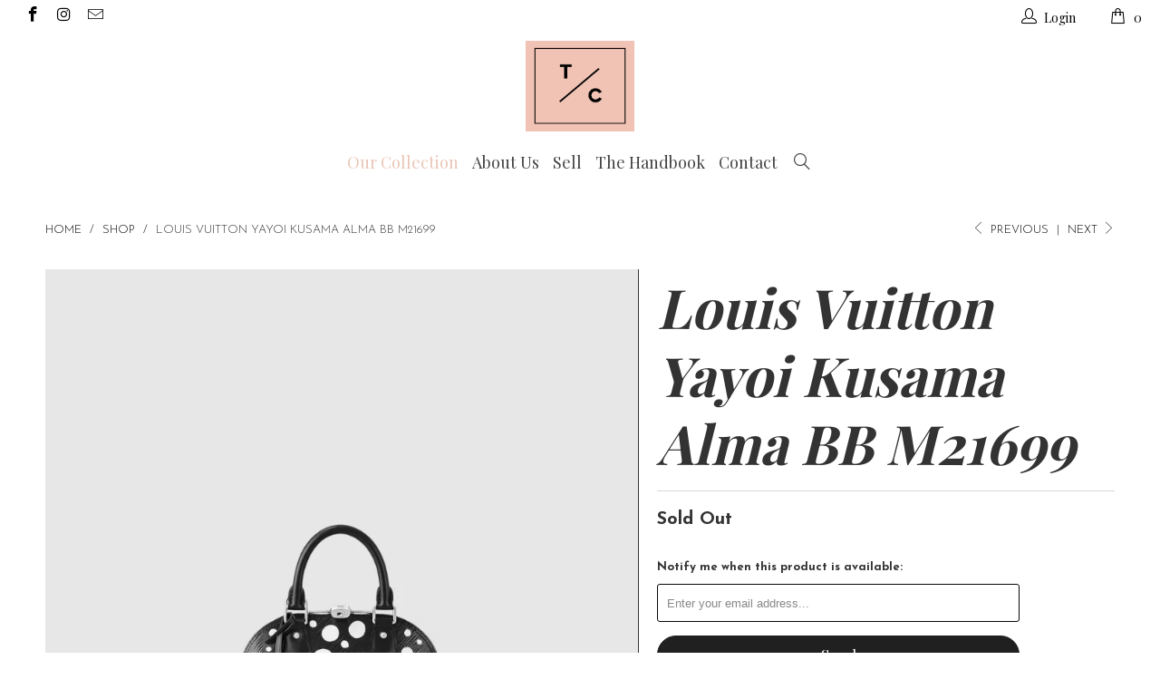

--- FILE ---
content_type: text/html; charset=utf-8
request_url: https://the-collectory.com/collections/frontpage/products/louis-vuitton-yayoi-kusama-alma-bb-m21699
body_size: 35125
content:


 <!DOCTYPE html> <!--[if lt IE 7 ]> <html class="ie ie6" lang="en"> <![endif]--> <!--[if IE 7 ]> <html class="ie ie7" lang="en"> <![endif]--> <!--[if IE 8 ]> <html class="ie ie8" lang="en"> <![endif]--> <!--[if IE 9 ]> <html class="ie ie9" lang="en"> <![endif]--> <!--[if (gte IE 10)|!(IE)]> <!--> <html lang="en"> <!-- <![endif]--> <head> <!-- Start of Booster Apps Seo-0.1--> <title>Louis Vuitton Yayoi Kusama Alma BB M21699&ndash; TC</title> <meta name="description" content="Why It’s An Investment: The “Infinity Dots” theme of the new Louis Vuitton x Yayoi Kusama collaboration gives the LVxYK Alma BB an upbeat arty look. Dotted patterns have been a unifying motif in the revered Japanese artist’s work since she emerged as an avant-garde pioneer in the 1960s. For this precious bag, dazzling" /> <script type="application/ld+json">
  {
    "@context": "https://schema.org",
    "@type": "Organization",
    "name": "TC",
    "url": "https://the-collectory.com",
    "telephone": "925-360-6246",
    "description": "The smartest way to buy luxury handbags. We are a fashion community that offers authenticated luxury goods from Chanel, Louis Vuitton, Hèrmes and more!","image": "https://the-collectory.com/cdn/shop/t/38/assets/logo.png?v=173",
      "logo": "https://the-collectory.com/cdn/shop/t/38/assets/logo.png?v=173","sameAs": [""],
    "address": {
      "@type": "PostalAddress",
      "streetAddress": "180 Water, suite 1614",
      "addressLocality": "New York",
      "addressRegion": "New York",
      "postalCode": "10038",
      "addressCountry": "United States"
    }
  }</script> <script type="application/ld+json">
  {
    "@context": "https://schema.org",
    "@type": "WebSite",
    "name": "TC",
    "url": "https://the-collectory.com",
    "potentialAction": {
      "@type": "SearchAction",
      "query-input": "required name=query",
      "target": "https://the-collectory.com/search?q={query}"
    }
  }</script> <script type="application/ld+json">
  {
    "@context": "https://schema.org",
    "@type": "Product",
    "name": "Louis Vuitton Yayoi Kusama Alma BB M21699",
    "brand": {"@type": "Brand","name": "Louis Vuitton"},
    "sku": "",
    "mpn": "",
    "description": "Why It’s An Investment: The “Infinity Dots” theme of the new Louis Vuitton x Yayoi Kusama collaboration gives the LVxYK Alma BB an upbeat arty look. Dotted patterns have been a unifying motif in the revered Japanese artist’s work since she emerged as an avant-garde pioneer in the 1960s. For this precious bag, dazzling white dots are printed on red Epi cowhide, accented with a charm shaped like a pumpkin – another of Kusama’s emblems.\n\n\n\nCondition: Brand New\n\nColor: Black and White\n\nMaterial: Grained Epi cowhide leather with Infinity Dots print, microfiber lining, silver-color hardware\n\n\nMeasurements: 9.3 x 6.9 x 4.5 inches\n\n\nStrap drop: 22.0 inches\n\nAccompanied by: Louis Vuitton dust bag, box, shoulder strap, lock and keys\n\n\nif you have any questions or have a deadline, email us at shop@the-collectory.com and we will get back to you shortly!",
    "url": "https://the-collectory.com/products/louis-vuitton-yayoi-kusama-alma-bb-m21699","image": "https://the-collectory.com/cdn/shop/products/LouisVuittonYayoiKusamaAlmaBBM21699FrontView_822x.png?v=1673398547","itemCondition": "https://schema.org/NewCondition",
    "offers": [{
          "@type": "Offer",
          "price": "3375.00",
          "priceCurrency": "USD",
          "itemCondition": "https://schema.org/NewCondition",
          "url": "https://the-collectory.com/products/louis-vuitton-yayoi-kusama-alma-bb-m21699?variant=43819594219749",
          "sku": "",
          "mpn": "",
          "availability" : "https://schema.org/OutOfStock",
          "priceValidUntil": "2026-03-01","gtin14": ""}]}</script> <!-- end of Booster Apps SEO --> <meta charset="utf-8"> <meta http-equiv="cleartype" content="on"> <meta name="robots" content="index,follow"> <!-- Custom Fonts --> <link href="//fonts.googleapis.com/css?family=.|Playfair+Display:light,normal,bold|Playfair+Display:light,normal,bold|Playfair+Display:light,normal,bold|Josefin+Sans:light,normal,bold|Josefin+Sans:light,normal,bold" rel="stylesheet" type="text/css" /> <!-- Stylesheets for Turbo 2.0.8 --> <link href="//the-collectory.com/cdn/shop/t/38/assets/styles.scss.css?v=5171132261744494241708971064" rel="stylesheet" type="text/css" media="all" /> <script>
      /*! lazysizes - v3.0.0-rc4 */
      !function(a,b){var c=b(a,a.document);a.lazySizes=c,"object"==typeof module&&module.exports&&(module.exports=c)}(window,function(a,b){"use strict";if(b.getElementsByClassName){var c,d=b.documentElement,e=a.Date,f=a.HTMLPictureElement,g="addEventListener",h="getAttribute",i=a[g],j=a.setTimeout,k=a.requestAnimationFrame||j,l=a.requestIdleCallback,m=/^picture$/i,n=["load","error","lazyincluded","_lazyloaded"],o={},p=Array.prototype.forEach,q=function(a,b){return o[b]||(o[b]=new RegExp("(\\s|^)"+b+"(\\s|$)")),o[b].test(a[h]("class")||"")&&o[b]},r=function(a,b){q(a,b)||a.setAttribute("class",(a[h]("class")||"").trim()+" "+b)},s=function(a,b){var c;(c=q(a,b))&&a.setAttribute("class",(a[h]("class")||"").replace(c," "))},t=function(a,b,c){var d=c?g:"removeEventListener";c&&t(a,b),n.forEach(function(c){a[d](c,b)})},u=function(a,c,d,e,f){var g=b.createEvent("CustomEvent");return g.initCustomEvent(c,!e,!f,d||{}),a.dispatchEvent(g),g},v=function(b,d){var e;!f&&(e=a.picturefill||c.pf)?e({reevaluate:!0,elements:[b]}):d&&d.src&&(b.src=d.src)},w=function(a,b){return(getComputedStyle(a,null)||{})[b]},x=function(a,b,d){for(d=d||a.offsetWidth;d <c.minSize&&b&&!a._lazysizesWidth;)d=b.offsetWidth,b=b.parentNode;return d},y=function(){var a,c,d=[],e=[],f=d,g=function(){var b=f;for(f=d.length?e:d,a=!0,c=!1;b.length;)b.shift()();a=!1},h=function(d,e){a&&!e?d.apply(this,arguments):(f.push(d),c||(c=!0,(b.hidden?j:k)(g)))};return h._lsFlush=g,h}(),z=function(a,b){return b?function(){y(a)}:function(){var b=this,c=arguments;y(function(){a.apply(b,c)})}},A=function(a){var b,c=0,d=125,f=666,g=f,h=function(){b=!1,c=e.now(),a()},i=l?function(){l(h,{timeout:g}),g!==f&&(g=f)}:z(function(){j(h)},!0);return function(a){var f;(a=a===!0)&&(g=44),b||(b=!0,f=d-(e.now()-c),0>f&&(f=0),a||9>f&&l?i():j(i,f))}},B=function(a){var b,c,d=99,f=function(){b=null,a()},g=function(){var a=e.now()-c;d>a?j(g,d-a):(l||f)(f)};return function(){c=e.now(),b||(b=j(g,d))}},C=function(){var f,k,l,n,o,x,C,E,F,G,H,I,J,K,L,M=/^img$/i,N=/^iframe$/i,O="onscroll"in a&&!/glebot/.test(navigator.userAgent),P=0,Q=0,R=0,S=-1,T=function(a){R--,a&&a.target&&t(a.target,T),(!a||0>R||!a.target)&&(R=0)},U=function(a,c){var e,f=a,g="hidden"==w(b.body,"visibility")||"hidden"!=w(a,"visibility");for(F-=c,I+=c,G-=c,H+=c;g&&(f=f.offsetParent)&&f!=b.body&&f!=d;)g=(w(f,"opacity")||1)>0,g&&"visible"!=w(f,"overflow")&&(e=f.getBoundingClientRect(),g=H>e.left&&G <e.right&&I>e.top-1&&F <e.bottom+1);return g},V=function(){var a,e,g,i,j,m,n,p,q;if((o=c.loadMode)&&8>R&&(a=f.length)){e=0,S++,null==K&&("expand"in c||(c.expand=d.clientHeight>500&&d.clientWidth>500?500:370),J=c.expand,K=J*c.expFactor),K>Q&&1>R&&S>2&&o>2&&!b.hidden?(Q=K,S=0):Q=o>1&&S>1&&6>R?J:P;for(;a>e;e++)if(f[e]&&!f[e]._lazyRace)if(O)if((p=f[e][h]("data-expand"))&&(m=1*p)||(m=Q),q!==m&&(C=innerWidth+m*L,E=innerHeight+m,n=-1*m,q=m),g=f[e].getBoundingClientRect(),(I=g.bottom)>=n&&(F=g.top) <=E&&(H=g.right)>=n*L&&(G=g.left) <=C&&(I||H||G||F)&&(l&&3>R&&!p&&(3>o||4>S)||U(f[e],m))){if(ba(f[e]),j=!0,R>9)break}else!j&&l&&!i&&4>R&&4>S&&o>2&&(k[0]||c.preloadAfterLoad)&&(k[0]||!p&&(I||H||G||F||"auto"!=f[e][h](c.sizesAttr)))&&(i=k[0]||f[e]);else ba(f[e]);i&&!j&&ba(i)}},W=A(V),X=function(a){r(a.target,c.loadedClass),s(a.target,c.loadingClass),t(a.target,Z)},Y=z(X),Z=function(a){Y({target:a.target})},$=function(a,b){try{a.contentWindow.location.replace(b)}catch(c){a.src=b}},_=function(a){var b,d,e=a[h](c.srcsetAttr);(b=c.customMedia[a[h]("data-media")||a[h]("media")])&&a.setAttribute("media",b),e&&a.setAttribute("srcset",e),b&&(d=a.parentNode,d.insertBefore(a.cloneNode(),a),d.removeChild(a))},aa=z(function(a,b,d,e,f){var g,i,k,l,o,q;(o=u(a,"lazybeforeunveil",b)).defaultPrevented||(e&&(d?r(a,c.autosizesClass):a.setAttribute("sizes",e)),i=a[h](c.srcsetAttr),g=a[h](c.srcAttr),f&&(k=a.parentNode,l=k&&m.test(k.nodeName||"")),q=b.firesLoad||"src"in a&&(i||g||l),o={target:a},q&&(t(a,T,!0),clearTimeout(n),n=j(T,2500),r(a,c.loadingClass),t(a,Z,!0)),l&&p.call(k.getElementsByTagName("source"),_),i?a.setAttribute("srcset",i):g&&!l&&(N.test(a.nodeName)?$(a,g):a.src=g),(i||l)&&v(a,{src:g})),a._lazyRace&&delete a._lazyRace,s(a,c.lazyClass),y(function(){(!q||a.complete&&a.naturalWidth>1)&&(q?T(o):R--,X(o))},!0)}),ba=function(a){var b,d=M.test(a.nodeName),e=d&&(a[h](c.sizesAttr)||a[h]("sizes")),f="auto"==e;(!f&&l||!d||!a.src&&!a.srcset||a.complete||q(a,c.errorClass))&&(b=u(a,"lazyunveilread").detail,f&&D.updateElem(a,!0,a.offsetWidth),a._lazyRace=!0,R++,aa(a,b,f,e,d))},ca=function(){if(!l){if(e.now()-x <999)return void j(ca,999);var a=B(function(){c.loadMode=3,W()});l=!0,c.loadMode=3,W(),i("scroll",function(){3==c.loadMode&&(c.loadMode=2),a()},!0)}};return{_:function(){x=e.now(),f=b.getElementsByClassName(c.lazyClass),k=b.getElementsByClassName(c.lazyClass+" "+c.preloadClass),L=c.hFac,i("scroll",W,!0),i("resize",W,!0),a.MutationObserver?new MutationObserver(W).observe(d,{childList:!0,subtree:!0,attributes:!0}):(d[g]("DOMNodeInserted",W,!0),d[g]("DOMAttrModified",W,!0),setInterval(W,999)),i("hashchange",W,!0),["focus","mouseover","click","load","transitionend","animationend","webkitAnimationEnd"].forEach(function(a){b[g](a,W,!0)}),/d$|^c/.test(b.readyState)?ca():(i("load",ca),b[g]("DOMContentLoaded",W),j(ca,2e4)),f.length?(V(),y._lsFlush()):W()},checkElems:W,unveil:ba}}(),D=function(){var a,d=z(function(a,b,c,d){var e,f,g;if(a._lazysizesWidth=d,d+="px",a.setAttribute("sizes",d),m.test(b.nodeName||""))for(e=b.getElementsByTagName("source"),f=0,g=e.length;g>f;f++)e[f].setAttribute("sizes",d);c.detail.dataAttr||v(a,c.detail)}),e=function(a,b,c){var e,f=a.parentNode;f&&(c=x(a,f,c),e=u(a,"lazybeforesizes",{width:c,dataAttr:!!b}),e.defaultPrevented||(c=e.detail.width,c&&c!==a._lazysizesWidth&&d(a,f,e,c)))},f=function(){var b,c=a.length;if(c)for(b=0;c>b;b++)e(a[b])},g=B(f);return{_:function(){a=b.getElementsByClassName(c.autosizesClass),i("resize",g)},checkElems:g,updateElem:e}}(),E=function(){E.i||(E.i=!0,D._(),C._())};return function(){var b,d={lazyClass:"lazyload",loadedClass:"lazyloaded",loadingClass:"lazyloading",preloadClass:"lazypreload",errorClass:"lazyerror",autosizesClass:"lazyautosizes",srcAttr:"data-src",srcsetAttr:"data-srcset",sizesAttr:"data-sizes",minSize:40,customMedia:{},init:!0,expFactor:1.5,hFac:.8,loadMode:2};c=a.lazySizesConfig||a.lazysizesConfig||{};for(b in d)b in c||(c[b]=d[b]);a.lazySizesConfig=c,j(function(){c.init&&E()})}(),{cfg:c,autoSizer:D,loader:C,init:E,uP:v,aC:r,rC:s,hC:q,fire:u,gW:x,rAF:y}}});</script> <meta name="author" content="TC"> <meta property="og:url" content="https://the-collectory.com/products/louis-vuitton-yayoi-kusama-alma-bb-m21699"> <meta property="og:site_name" content="TC"> <meta property="og:type" content="product"> <meta property="og:title" content="Louis Vuitton Yayoi Kusama Alma BB M21699"> <meta property="og:image" content="http://the-collectory.com/cdn/shop/products/LouisVuittonYayoiKusamaAlmaBBM21699FrontView_600x.png?v=1673398547"> <meta property="og:image:secure_url" content="https://the-collectory.com/cdn/shop/products/LouisVuittonYayoiKusamaAlmaBBM21699FrontView_600x.png?v=1673398547"> <meta property="og:image" content="http://the-collectory.com/cdn/shop/products/LouisVuittonYayoiKusamaAlmaBBM21699SideView_600x.png?v=1673398547"> <meta property="og:image:secure_url" content="https://the-collectory.com/cdn/shop/products/LouisVuittonYayoiKusamaAlmaBBM21699SideView_600x.png?v=1673398547"> <meta property="og:image" content="http://the-collectory.com/cdn/shop/products/LouisVuittonYayoiKusamaAlmaBBM21699OpenView_600x.png?v=1673398547"> <meta property="og:image:secure_url" content="https://the-collectory.com/cdn/shop/products/LouisVuittonYayoiKusamaAlmaBBM21699OpenView_600x.png?v=1673398547"> <meta property="og:price:amount" content="3,375.00"> <meta property="og:price:currency" content="USD"> <meta property="og:description" content="Why It’s An Investment: The “Infinity Dots” theme of the new Louis Vuitton x Yayoi Kusama collaboration gives the LVxYK Alma BB an upbeat arty look. Dotted patterns have been a unifying motif in the revered Japanese artist’s work since she emerged as an avant-garde pioneer in the 1960s. For this precious bag, dazzling "> <meta name="twitter:card" content="summary"> <meta name="twitter:title" content="Louis Vuitton Yayoi Kusama Alma BB M21699"> <meta name="twitter:description" content="Why It’s An Investment: The “Infinity Dots” theme of the new Louis Vuitton x Yayoi Kusama collaboration gives the LVxYK Alma BB an upbeat arty look. Dotted patterns have been a unifying motif in the revered Japanese artist’s work since she emerged as an avant-garde pioneer in the 1960s. For this precious bag, dazzling "> <meta name="twitter:image" content="https://the-collectory.com/cdn/shop/products/LouisVuittonYayoiKusamaAlmaBBM21699FrontView_medium.png?v=1673398547"> <meta name="twitter:image:width" content="240"> <meta name="twitter:image:height" content="240"> <link rel="prev" href="/collections/frontpage/products/louis-vuitton-yayoi-kusama-alma-bb-m46431"> <link rel="next" href="/collections/frontpage/products/louis-vuitton-yayoi-kusama-alma-bb-m21700"> <!-- Mobile Specific Metas --> <meta name="HandheldFriendly" content="True"> <meta name="MobileOptimized" content="320"> <meta name="viewport" content="width=device-width,initial-scale=1"> <meta name="theme-color" content="#ffffff"> <link rel="shortcut icon" type="image/x-icon" href="//the-collectory.com/cdn/shop/files/favicon-32x32_0283c95f-93c8-44bb-a27d-1ccea360b5fb_small.png?v=1613152869"> <link rel="canonical" href="https://the-collectory.com/products/louis-vuitton-yayoi-kusama-alma-bb-m21699" /> <script>window.performance && window.performance.mark && window.performance.mark('shopify.content_for_header.start');</script> <meta name="google-site-verification" content="szywvQaRWcYf-xwIg1FnyAt1dLR64aibgct9Sj84usU"> <meta id="shopify-digital-wallet" name="shopify-digital-wallet" content="/14448962/digital_wallets/dialog"> <link rel="alternate" type="application/json+oembed" href="https://the-collectory.com/products/louis-vuitton-yayoi-kusama-alma-bb-m21699.oembed"> <script async="async" src="/checkouts/internal/preloads.js?locale=en-US"></script> <script id="shopify-features" type="application/json">{"accessToken":"464e65e46102129cd4cc3b50f136d5ae","betas":["rich-media-storefront-analytics"],"domain":"the-collectory.com","predictiveSearch":true,"shopId":14448962,"locale":"en"}</script> <script>var Shopify = Shopify || {};
Shopify.shop = "thecollectory.myshopify.com";
Shopify.locale = "en";
Shopify.currency = {"active":"USD","rate":"1.0"};
Shopify.country = "US";
Shopify.theme = {"name":"December 2017 (No popup)","id":165001542,"schema_name":"Turbo","schema_version":"2.0.8","theme_store_id":null,"role":"main"};
Shopify.theme.handle = "null";
Shopify.theme.style = {"id":null,"handle":null};
Shopify.cdnHost = "the-collectory.com/cdn";
Shopify.routes = Shopify.routes || {};
Shopify.routes.root = "/";</script> <script type="module">!function(o){(o.Shopify=o.Shopify||{}).modules=!0}(window);</script> <script>!function(o){function n(){var o=[];function n(){o.push(Array.prototype.slice.apply(arguments))}return n.q=o,n}var t=o.Shopify=o.Shopify||{};t.loadFeatures=n(),t.autoloadFeatures=n()}(window);</script> <script id="shop-js-analytics" type="application/json">{"pageType":"product"}</script> <script defer="defer" async type="module" src="//the-collectory.com/cdn/shopifycloud/shop-js/modules/v2/client.init-shop-cart-sync_BN7fPSNr.en.esm.js"></script> <script defer="defer" async type="module" src="//the-collectory.com/cdn/shopifycloud/shop-js/modules/v2/chunk.common_Cbph3Kss.esm.js"></script> <script defer="defer" async type="module" src="//the-collectory.com/cdn/shopifycloud/shop-js/modules/v2/chunk.modal_DKumMAJ1.esm.js"></script> <script type="module">
  await import("//the-collectory.com/cdn/shopifycloud/shop-js/modules/v2/client.init-shop-cart-sync_BN7fPSNr.en.esm.js");
await import("//the-collectory.com/cdn/shopifycloud/shop-js/modules/v2/chunk.common_Cbph3Kss.esm.js");
await import("//the-collectory.com/cdn/shopifycloud/shop-js/modules/v2/chunk.modal_DKumMAJ1.esm.js");

  window.Shopify.SignInWithShop?.initShopCartSync?.({"fedCMEnabled":true,"windoidEnabled":true});</script> <script>(function() {
  var isLoaded = false;
  function asyncLoad() {
    if (isLoaded) return;
    isLoaded = true;
    var urls = ["\/\/social-login.oxiapps.com\/api\/init?shop=thecollectory.myshopify.com","https:\/\/chimpstatic.com\/mcjs-connected\/js\/users\/24bfed1aa0ad6b03d01f63a6e\/77d770dea52023cfcf4dc9528.js?shop=thecollectory.myshopify.com","https:\/\/chimpstatic.com\/mcjs-connected\/js\/users\/24bfed1aa0ad6b03d01f63a6e\/77d770dea52023cfcf4dc9528.js?shop=thecollectory.myshopify.com","\/\/livesearch.okasconcepts.com\/js\/livesearch.init.min.js?v=2\u0026shop=thecollectory.myshopify.com","https:\/\/chimpstatic.com\/mcjs-connected\/js\/users\/24bfed1aa0ad6b03d01f63a6e\/9fb3264b49f183c7dfcf5faf7.js?shop=thecollectory.myshopify.com","https:\/\/kp-9dfa.klickly.com\/boa.js?v=16\u0026tw=0\u0026ga4=0\u0026version=v2\u0026platform=shopify\u0026account_id=1260\u0026b_type_cart=30a4de0ea24abf4e\u0026b_type_visit=40193915b113e549\u0026b_type_checkout=c2502c2e90f92ad5\u0026shop=thecollectory.myshopify.com","https:\/\/media.receiptful.com\/scripts\/shopify.js?shop=thecollectory.myshopify.com"];
    for (var i = 0; i <urls.length; i++) {
      var s = document.createElement('script');
      s.type = 'text/javascript';
      s.async = true;
      s.src = urls[i];
      var x = document.getElementsByTagName('script')[0];
      x.parentNode.insertBefore(s, x);
    }
  };
  if(window.attachEvent) {
    window.attachEvent('onload', asyncLoad);
  } else {
    window.addEventListener('load', asyncLoad, false);
  }
})();</script> <script id="__st">var __st={"a":14448962,"offset":-43200,"reqid":"976fd034-b522-453e-a658-ed05a89f8ddb-1769795786","pageurl":"the-collectory.com\/collections\/frontpage\/products\/louis-vuitton-yayoi-kusama-alma-bb-m21699","u":"94fac71a3431","p":"product","rtyp":"product","rid":8177512284389};</script> <script>window.ShopifyPaypalV4VisibilityTracking = true;</script> <script id="captcha-bootstrap">!function(){'use strict';const t='contact',e='account',n='new_comment',o=[[t,t],['blogs',n],['comments',n],[t,'customer']],c=[[e,'customer_login'],[e,'guest_login'],[e,'recover_customer_password'],[e,'create_customer']],r=t=>t.map((([t,e])=>`form[action*='/${t}']:not([data-nocaptcha='true']) input[name='form_type'][value='${e}']`)).join(','),a=t=>()=>t?[...document.querySelectorAll(t)].map((t=>t.form)):[];function s(){const t=[...o],e=r(t);return a(e)}const i='password',u='form_key',d=['recaptcha-v3-token','g-recaptcha-response','h-captcha-response',i],f=()=>{try{return window.sessionStorage}catch{return}},m='__shopify_v',_=t=>t.elements[u];function p(t,e,n=!1){try{const o=window.sessionStorage,c=JSON.parse(o.getItem(e)),{data:r}=function(t){const{data:e,action:n}=t;return t[m]||n?{data:e,action:n}:{data:t,action:n}}(c);for(const[e,n]of Object.entries(r))t.elements[e]&&(t.elements[e].value=n);n&&o.removeItem(e)}catch(o){console.error('form repopulation failed',{error:o})}}const l='form_type',E='cptcha';function T(t){t.dataset[E]=!0}const w=window,h=w.document,L='Shopify',v='ce_forms',y='captcha';let A=!1;((t,e)=>{const n=(g='f06e6c50-85a8-45c8-87d0-21a2b65856fe',I='https://cdn.shopify.com/shopifycloud/storefront-forms-hcaptcha/ce_storefront_forms_captcha_hcaptcha.v1.5.2.iife.js',D={infoText:'Protected by hCaptcha',privacyText:'Privacy',termsText:'Terms'},(t,e,n)=>{const o=w[L][v],c=o.bindForm;if(c)return c(t,g,e,D).then(n);var r;o.q.push([[t,g,e,D],n]),r=I,A||(h.body.append(Object.assign(h.createElement('script'),{id:'captcha-provider',async:!0,src:r})),A=!0)});var g,I,D;w[L]=w[L]||{},w[L][v]=w[L][v]||{},w[L][v].q=[],w[L][y]=w[L][y]||{},w[L][y].protect=function(t,e){n(t,void 0,e),T(t)},Object.freeze(w[L][y]),function(t,e,n,w,h,L){const[v,y,A,g]=function(t,e,n){const i=e?o:[],u=t?c:[],d=[...i,...u],f=r(d),m=r(i),_=r(d.filter((([t,e])=>n.includes(e))));return[a(f),a(m),a(_),s()]}(w,h,L),I=t=>{const e=t.target;return e instanceof HTMLFormElement?e:e&&e.form},D=t=>v().includes(t);t.addEventListener('submit',(t=>{const e=I(t);if(!e)return;const n=D(e)&&!e.dataset.hcaptchaBound&&!e.dataset.recaptchaBound,o=_(e),c=g().includes(e)&&(!o||!o.value);(n||c)&&t.preventDefault(),c&&!n&&(function(t){try{if(!f())return;!function(t){const e=f();if(!e)return;const n=_(t);if(!n)return;const o=n.value;o&&e.removeItem(o)}(t);const e=Array.from(Array(32),(()=>Math.random().toString(36)[2])).join('');!function(t,e){_(t)||t.append(Object.assign(document.createElement('input'),{type:'hidden',name:u})),t.elements[u].value=e}(t,e),function(t,e){const n=f();if(!n)return;const o=[...t.querySelectorAll(`input[type='${i}']`)].map((({name:t})=>t)),c=[...d,...o],r={};for(const[a,s]of new FormData(t).entries())c.includes(a)||(r[a]=s);n.setItem(e,JSON.stringify({[m]:1,action:t.action,data:r}))}(t,e)}catch(e){console.error('failed to persist form',e)}}(e),e.submit())}));const S=(t,e)=>{t&&!t.dataset[E]&&(n(t,e.some((e=>e===t))),T(t))};for(const o of['focusin','change'])t.addEventListener(o,(t=>{const e=I(t);D(e)&&S(e,y())}));const B=e.get('form_key'),M=e.get(l),P=B&&M;t.addEventListener('DOMContentLoaded',(()=>{const t=y();if(P)for(const e of t)e.elements[l].value===M&&p(e,B);[...new Set([...A(),...v().filter((t=>'true'===t.dataset.shopifyCaptcha))])].forEach((e=>S(e,t)))}))}(h,new URLSearchParams(w.location.search),n,t,e,['guest_login'])})(!0,!0)}();</script> <script integrity="sha256-4kQ18oKyAcykRKYeNunJcIwy7WH5gtpwJnB7kiuLZ1E=" data-source-attribution="shopify.loadfeatures" defer="defer" src="//the-collectory.com/cdn/shopifycloud/storefront/assets/storefront/load_feature-a0a9edcb.js" crossorigin="anonymous"></script> <script data-source-attribution="shopify.dynamic_checkout.dynamic.init">var Shopify=Shopify||{};Shopify.PaymentButton=Shopify.PaymentButton||{isStorefrontPortableWallets:!0,init:function(){window.Shopify.PaymentButton.init=function(){};var t=document.createElement("script");t.src="https://the-collectory.com/cdn/shopifycloud/portable-wallets/latest/portable-wallets.en.js",t.type="module",document.head.appendChild(t)}};</script> <script data-source-attribution="shopify.dynamic_checkout.buyer_consent">
  function portableWalletsHideBuyerConsent(e){var t=document.getElementById("shopify-buyer-consent"),n=document.getElementById("shopify-subscription-policy-button");t&&n&&(t.classList.add("hidden"),t.setAttribute("aria-hidden","true"),n.removeEventListener("click",e))}function portableWalletsShowBuyerConsent(e){var t=document.getElementById("shopify-buyer-consent"),n=document.getElementById("shopify-subscription-policy-button");t&&n&&(t.classList.remove("hidden"),t.removeAttribute("aria-hidden"),n.addEventListener("click",e))}window.Shopify?.PaymentButton&&(window.Shopify.PaymentButton.hideBuyerConsent=portableWalletsHideBuyerConsent,window.Shopify.PaymentButton.showBuyerConsent=portableWalletsShowBuyerConsent);</script> <script data-source-attribution="shopify.dynamic_checkout.cart.bootstrap">document.addEventListener("DOMContentLoaded",(function(){function t(){return document.querySelector("shopify-accelerated-checkout-cart, shopify-accelerated-checkout")}if(t())Shopify.PaymentButton.init();else{new MutationObserver((function(e,n){t()&&(Shopify.PaymentButton.init(),n.disconnect())})).observe(document.body,{childList:!0,subtree:!0})}}));</script> 
 <script>window.performance && window.performance.mark && window.performance.mark('shopify.content_for_header.end');</script> <!--Gem_Page_Header_Script--> <!--End_Gem_Page_Header_Script--> <!-- REAMAZE INTEGRATION START - DO NOT REMOVE --> <!-- Reamaze Config file - DO NOT REMOVE --> <script type="text/javascript">
  var _support = _support || { 'ui': {}, 'user': {} };
  _support.account = "thecollectory";</script> <!-- reamaze_embeddable_18237_s --> <!-- Embeddable - The-Collectory Chat / Contact Form Shoutbox --> <script type="text/javascript">
  var _support = _support || { 'ui': {}, 'user': {} };
  _support['account'] = 'thecollectory';
  _support['ui']['contactMode'] = 'mixed';
  _support['ui']['enableKb'] = 'true';
  _support['ui']['styles'] = {
    widgetColor: 'rgba(72, 173, 200, 1)',
    gradient: true
  };
  _support['ui']['widget'] = {
    label: {
      text: 'Let us know if you have any questions! 😊',
      mode: "notification",
      delay: 3,
      duration: 30,
      sound: true,
    },
    position: 'bottom-right',
  };
  _support['apps'] = {
    faq: {enabled: true},
    recentConversations: {},
    orders: {enabled: true}
  };</script> <!-- reamaze_embeddable_18237_e --> <!-- Reamaze SSO file - DO NOT REMOVE --> <!-- REAMAZE INTEGRATION END - DO NOT REMOVE --><script src="https://cdn.shopify.com/extensions/019bfce9-eaff-7991-997d-b4364f2c4f3c/terms-relentless-136/assets/terms.js" type="text/javascript" defer="defer"></script>
<link href="https://cdn.shopify.com/extensions/019bfce9-eaff-7991-997d-b4364f2c4f3c/terms-relentless-136/assets/style.min.css" rel="stylesheet" type="text/css" media="all">
<link href="https://monorail-edge.shopifysvc.com" rel="dns-prefetch">
<script>(function(){if ("sendBeacon" in navigator && "performance" in window) {try {var session_token_from_headers = performance.getEntriesByType('navigation')[0].serverTiming.find(x => x.name == '_s').description;} catch {var session_token_from_headers = undefined;}var session_cookie_matches = document.cookie.match(/_shopify_s=([^;]*)/);var session_token_from_cookie = session_cookie_matches && session_cookie_matches.length === 2 ? session_cookie_matches[1] : "";var session_token = session_token_from_headers || session_token_from_cookie || "";function handle_abandonment_event(e) {var entries = performance.getEntries().filter(function(entry) {return /monorail-edge.shopifysvc.com/.test(entry.name);});if (!window.abandonment_tracked && entries.length === 0) {window.abandonment_tracked = true;var currentMs = Date.now();var navigation_start = performance.timing.navigationStart;var payload = {shop_id: 14448962,url: window.location.href,navigation_start,duration: currentMs - navigation_start,session_token,page_type: "product"};window.navigator.sendBeacon("https://monorail-edge.shopifysvc.com/v1/produce", JSON.stringify({schema_id: "online_store_buyer_site_abandonment/1.1",payload: payload,metadata: {event_created_at_ms: currentMs,event_sent_at_ms: currentMs}}));}}window.addEventListener('pagehide', handle_abandonment_event);}}());</script>
<script id="web-pixels-manager-setup">(function e(e,d,r,n,o){if(void 0===o&&(o={}),!Boolean(null===(a=null===(i=window.Shopify)||void 0===i?void 0:i.analytics)||void 0===a?void 0:a.replayQueue)){var i,a;window.Shopify=window.Shopify||{};var t=window.Shopify;t.analytics=t.analytics||{};var s=t.analytics;s.replayQueue=[],s.publish=function(e,d,r){return s.replayQueue.push([e,d,r]),!0};try{self.performance.mark("wpm:start")}catch(e){}var l=function(){var e={modern:/Edge?\/(1{2}[4-9]|1[2-9]\d|[2-9]\d{2}|\d{4,})\.\d+(\.\d+|)|Firefox\/(1{2}[4-9]|1[2-9]\d|[2-9]\d{2}|\d{4,})\.\d+(\.\d+|)|Chrom(ium|e)\/(9{2}|\d{3,})\.\d+(\.\d+|)|(Maci|X1{2}).+ Version\/(15\.\d+|(1[6-9]|[2-9]\d|\d{3,})\.\d+)([,.]\d+|)( \(\w+\)|)( Mobile\/\w+|) Safari\/|Chrome.+OPR\/(9{2}|\d{3,})\.\d+\.\d+|(CPU[ +]OS|iPhone[ +]OS|CPU[ +]iPhone|CPU IPhone OS|CPU iPad OS)[ +]+(15[._]\d+|(1[6-9]|[2-9]\d|\d{3,})[._]\d+)([._]\d+|)|Android:?[ /-](13[3-9]|1[4-9]\d|[2-9]\d{2}|\d{4,})(\.\d+|)(\.\d+|)|Android.+Firefox\/(13[5-9]|1[4-9]\d|[2-9]\d{2}|\d{4,})\.\d+(\.\d+|)|Android.+Chrom(ium|e)\/(13[3-9]|1[4-9]\d|[2-9]\d{2}|\d{4,})\.\d+(\.\d+|)|SamsungBrowser\/([2-9]\d|\d{3,})\.\d+/,legacy:/Edge?\/(1[6-9]|[2-9]\d|\d{3,})\.\d+(\.\d+|)|Firefox\/(5[4-9]|[6-9]\d|\d{3,})\.\d+(\.\d+|)|Chrom(ium|e)\/(5[1-9]|[6-9]\d|\d{3,})\.\d+(\.\d+|)([\d.]+$|.*Safari\/(?![\d.]+ Edge\/[\d.]+$))|(Maci|X1{2}).+ Version\/(10\.\d+|(1[1-9]|[2-9]\d|\d{3,})\.\d+)([,.]\d+|)( \(\w+\)|)( Mobile\/\w+|) Safari\/|Chrome.+OPR\/(3[89]|[4-9]\d|\d{3,})\.\d+\.\d+|(CPU[ +]OS|iPhone[ +]OS|CPU[ +]iPhone|CPU IPhone OS|CPU iPad OS)[ +]+(10[._]\d+|(1[1-9]|[2-9]\d|\d{3,})[._]\d+)([._]\d+|)|Android:?[ /-](13[3-9]|1[4-9]\d|[2-9]\d{2}|\d{4,})(\.\d+|)(\.\d+|)|Mobile Safari.+OPR\/([89]\d|\d{3,})\.\d+\.\d+|Android.+Firefox\/(13[5-9]|1[4-9]\d|[2-9]\d{2}|\d{4,})\.\d+(\.\d+|)|Android.+Chrom(ium|e)\/(13[3-9]|1[4-9]\d|[2-9]\d{2}|\d{4,})\.\d+(\.\d+|)|Android.+(UC? ?Browser|UCWEB|U3)[ /]?(15\.([5-9]|\d{2,})|(1[6-9]|[2-9]\d|\d{3,})\.\d+)\.\d+|SamsungBrowser\/(5\.\d+|([6-9]|\d{2,})\.\d+)|Android.+MQ{2}Browser\/(14(\.(9|\d{2,})|)|(1[5-9]|[2-9]\d|\d{3,})(\.\d+|))(\.\d+|)|K[Aa][Ii]OS\/(3\.\d+|([4-9]|\d{2,})\.\d+)(\.\d+|)/},d=e.modern,r=e.legacy,n=navigator.userAgent;return n.match(d)?"modern":n.match(r)?"legacy":"unknown"}(),u="modern"===l?"modern":"legacy",c=(null!=n?n:{modern:"",legacy:""})[u],f=function(e){return[e.baseUrl,"/wpm","/b",e.hashVersion,"modern"===e.buildTarget?"m":"l",".js"].join("")}({baseUrl:d,hashVersion:r,buildTarget:u}),m=function(e){var d=e.version,r=e.bundleTarget,n=e.surface,o=e.pageUrl,i=e.monorailEndpoint;return{emit:function(e){var a=e.status,t=e.errorMsg,s=(new Date).getTime(),l=JSON.stringify({metadata:{event_sent_at_ms:s},events:[{schema_id:"web_pixels_manager_load/3.1",payload:{version:d,bundle_target:r,page_url:o,status:a,surface:n,error_msg:t},metadata:{event_created_at_ms:s}}]});if(!i)return console&&console.warn&&console.warn("[Web Pixels Manager] No Monorail endpoint provided, skipping logging."),!1;try{return self.navigator.sendBeacon.bind(self.navigator)(i,l)}catch(e){}var u=new XMLHttpRequest;try{return u.open("POST",i,!0),u.setRequestHeader("Content-Type","text/plain"),u.send(l),!0}catch(e){return console&&console.warn&&console.warn("[Web Pixels Manager] Got an unhandled error while logging to Monorail."),!1}}}}({version:r,bundleTarget:l,surface:e.surface,pageUrl:self.location.href,monorailEndpoint:e.monorailEndpoint});try{o.browserTarget=l,function(e){var d=e.src,r=e.async,n=void 0===r||r,o=e.onload,i=e.onerror,a=e.sri,t=e.scriptDataAttributes,s=void 0===t?{}:t,l=document.createElement("script"),u=document.querySelector("head"),c=document.querySelector("body");if(l.async=n,l.src=d,a&&(l.integrity=a,l.crossOrigin="anonymous"),s)for(var f in s)if(Object.prototype.hasOwnProperty.call(s,f))try{l.dataset[f]=s[f]}catch(e){}if(o&&l.addEventListener("load",o),i&&l.addEventListener("error",i),u)u.appendChild(l);else{if(!c)throw new Error("Did not find a head or body element to append the script");c.appendChild(l)}}({src:f,async:!0,onload:function(){if(!function(){var e,d;return Boolean(null===(d=null===(e=window.Shopify)||void 0===e?void 0:e.analytics)||void 0===d?void 0:d.initialized)}()){var d=window.webPixelsManager.init(e)||void 0;if(d){var r=window.Shopify.analytics;r.replayQueue.forEach((function(e){var r=e[0],n=e[1],o=e[2];d.publishCustomEvent(r,n,o)})),r.replayQueue=[],r.publish=d.publishCustomEvent,r.visitor=d.visitor,r.initialized=!0}}},onerror:function(){return m.emit({status:"failed",errorMsg:"".concat(f," has failed to load")})},sri:function(e){var d=/^sha384-[A-Za-z0-9+/=]+$/;return"string"==typeof e&&d.test(e)}(c)?c:"",scriptDataAttributes:o}),m.emit({status:"loading"})}catch(e){m.emit({status:"failed",errorMsg:(null==e?void 0:e.message)||"Unknown error"})}}})({shopId: 14448962,storefrontBaseUrl: "https://the-collectory.com",extensionsBaseUrl: "https://extensions.shopifycdn.com/cdn/shopifycloud/web-pixels-manager",monorailEndpoint: "https://monorail-edge.shopifysvc.com/unstable/produce_batch",surface: "storefront-renderer",enabledBetaFlags: ["2dca8a86"],webPixelsConfigList: [{"id":"1700888805","configuration":"{\"shopDomain\":\"thecollectory.myshopify.com\",\"accountId\":\"1260\",\"version\":\"v2\",\"basisPixelVisit\":\"40193915b113e549\",\"basisPixelCart\":\"30a4de0ea24abf4e\",\"basisPixelCheckout\":\"c2502c2e90f92ad5\",\"analyticsApiURL\":\"https:\\\/\\\/kp-9dfa-api.klickly.com\\\/wp\",\"ardDataApiURL\":\"https:\\\/\\\/kp-9dfa-api.klickly.com\\\/ard\"}","eventPayloadVersion":"v1","runtimeContext":"STRICT","scriptVersion":"0370d833832217b12214aeae8119db49","type":"APP","apiClientId":1821457,"privacyPurposes":["ANALYTICS","MARKETING","SALE_OF_DATA"],"dataSharingAdjustments":{"protectedCustomerApprovalScopes":["read_customer_address","read_customer_email","read_customer_name","read_customer_personal_data","read_customer_phone"]}},{"id":"526516453","configuration":"{\"config\":\"{\\\"pixel_id\\\":\\\"GT-PBZHVMN\\\",\\\"target_country\\\":\\\"US\\\",\\\"gtag_events\\\":[{\\\"type\\\":\\\"view_item\\\",\\\"action_label\\\":\\\"MC-T19QSE5RKD\\\"},{\\\"type\\\":\\\"purchase\\\",\\\"action_label\\\":\\\"MC-T19QSE5RKD\\\"},{\\\"type\\\":\\\"page_view\\\",\\\"action_label\\\":\\\"MC-T19QSE5RKD\\\"}],\\\"enable_monitoring_mode\\\":false}\"}","eventPayloadVersion":"v1","runtimeContext":"OPEN","scriptVersion":"b2a88bafab3e21179ed38636efcd8a93","type":"APP","apiClientId":1780363,"privacyPurposes":[],"dataSharingAdjustments":{"protectedCustomerApprovalScopes":["read_customer_address","read_customer_email","read_customer_name","read_customer_personal_data","read_customer_phone"]}},{"id":"59900133","eventPayloadVersion":"v1","runtimeContext":"LAX","scriptVersion":"1","type":"CUSTOM","privacyPurposes":["MARKETING"],"name":"Meta pixel (migrated)"},{"id":"81854693","eventPayloadVersion":"v1","runtimeContext":"LAX","scriptVersion":"1","type":"CUSTOM","privacyPurposes":["ANALYTICS"],"name":"Google Analytics tag (migrated)"},{"id":"shopify-app-pixel","configuration":"{}","eventPayloadVersion":"v1","runtimeContext":"STRICT","scriptVersion":"0450","apiClientId":"shopify-pixel","type":"APP","privacyPurposes":["ANALYTICS","MARKETING"]},{"id":"shopify-custom-pixel","eventPayloadVersion":"v1","runtimeContext":"LAX","scriptVersion":"0450","apiClientId":"shopify-pixel","type":"CUSTOM","privacyPurposes":["ANALYTICS","MARKETING"]}],isMerchantRequest: false,initData: {"shop":{"name":"TC","paymentSettings":{"currencyCode":"USD"},"myshopifyDomain":"thecollectory.myshopify.com","countryCode":"US","storefrontUrl":"https:\/\/the-collectory.com"},"customer":null,"cart":null,"checkout":null,"productVariants":[{"price":{"amount":3375.0,"currencyCode":"USD"},"product":{"title":"Louis Vuitton Yayoi Kusama Alma BB M21699","vendor":"Louis Vuitton","id":"8177512284389","untranslatedTitle":"Louis Vuitton Yayoi Kusama Alma BB M21699","url":"\/products\/louis-vuitton-yayoi-kusama-alma-bb-m21699","type":"Luggage"},"id":"43819594219749","image":{"src":"\/\/the-collectory.com\/cdn\/shop\/products\/LouisVuittonYayoiKusamaAlmaBBM21699FrontView.png?v=1673398547"},"sku":"","title":"Black","untranslatedTitle":"Black"}],"purchasingCompany":null},},"https://the-collectory.com/cdn","1d2a099fw23dfb22ep557258f5m7a2edbae",{"modern":"","legacy":""},{"shopId":"14448962","storefrontBaseUrl":"https:\/\/the-collectory.com","extensionBaseUrl":"https:\/\/extensions.shopifycdn.com\/cdn\/shopifycloud\/web-pixels-manager","surface":"storefront-renderer","enabledBetaFlags":"[\"2dca8a86\"]","isMerchantRequest":"false","hashVersion":"1d2a099fw23dfb22ep557258f5m7a2edbae","publish":"custom","events":"[[\"page_viewed\",{}],[\"product_viewed\",{\"productVariant\":{\"price\":{\"amount\":3375.0,\"currencyCode\":\"USD\"},\"product\":{\"title\":\"Louis Vuitton Yayoi Kusama Alma BB M21699\",\"vendor\":\"Louis Vuitton\",\"id\":\"8177512284389\",\"untranslatedTitle\":\"Louis Vuitton Yayoi Kusama Alma BB M21699\",\"url\":\"\/products\/louis-vuitton-yayoi-kusama-alma-bb-m21699\",\"type\":\"Luggage\"},\"id\":\"43819594219749\",\"image\":{\"src\":\"\/\/the-collectory.com\/cdn\/shop\/products\/LouisVuittonYayoiKusamaAlmaBBM21699FrontView.png?v=1673398547\"},\"sku\":\"\",\"title\":\"Black\",\"untranslatedTitle\":\"Black\"}}]]"});</script><script>
  window.ShopifyAnalytics = window.ShopifyAnalytics || {};
  window.ShopifyAnalytics.meta = window.ShopifyAnalytics.meta || {};
  window.ShopifyAnalytics.meta.currency = 'USD';
  var meta = {"product":{"id":8177512284389,"gid":"gid:\/\/shopify\/Product\/8177512284389","vendor":"Louis Vuitton","type":"Luggage","handle":"louis-vuitton-yayoi-kusama-alma-bb-m21699","variants":[{"id":43819594219749,"price":337500,"name":"Louis Vuitton Yayoi Kusama Alma BB M21699 - Black","public_title":"Black","sku":""}],"remote":false},"page":{"pageType":"product","resourceType":"product","resourceId":8177512284389,"requestId":"976fd034-b522-453e-a658-ed05a89f8ddb-1769795786"}};
  for (var attr in meta) {
    window.ShopifyAnalytics.meta[attr] = meta[attr];
  }
</script>
<script class="analytics">
  (function () {
    var customDocumentWrite = function(content) {
      var jquery = null;

      if (window.jQuery) {
        jquery = window.jQuery;
      } else if (window.Checkout && window.Checkout.$) {
        jquery = window.Checkout.$;
      }

      if (jquery) {
        jquery('body').append(content);
      }
    };

    var hasLoggedConversion = function(token) {
      if (token) {
        return document.cookie.indexOf('loggedConversion=' + token) !== -1;
      }
      return false;
    }

    var setCookieIfConversion = function(token) {
      if (token) {
        var twoMonthsFromNow = new Date(Date.now());
        twoMonthsFromNow.setMonth(twoMonthsFromNow.getMonth() + 2);

        document.cookie = 'loggedConversion=' + token + '; expires=' + twoMonthsFromNow;
      }
    }

    var trekkie = window.ShopifyAnalytics.lib = window.trekkie = window.trekkie || [];
    if (trekkie.integrations) {
      return;
    }
    trekkie.methods = [
      'identify',
      'page',
      'ready',
      'track',
      'trackForm',
      'trackLink'
    ];
    trekkie.factory = function(method) {
      return function() {
        var args = Array.prototype.slice.call(arguments);
        args.unshift(method);
        trekkie.push(args);
        return trekkie;
      };
    };
    for (var i = 0; i < trekkie.methods.length; i++) {
      var key = trekkie.methods[i];
      trekkie[key] = trekkie.factory(key);
    }
    trekkie.load = function(config) {
      trekkie.config = config || {};
      trekkie.config.initialDocumentCookie = document.cookie;
      var first = document.getElementsByTagName('script')[0];
      var script = document.createElement('script');
      script.type = 'text/javascript';
      script.onerror = function(e) {
        var scriptFallback = document.createElement('script');
        scriptFallback.type = 'text/javascript';
        scriptFallback.onerror = function(error) {
                var Monorail = {
      produce: function produce(monorailDomain, schemaId, payload) {
        var currentMs = new Date().getTime();
        var event = {
          schema_id: schemaId,
          payload: payload,
          metadata: {
            event_created_at_ms: currentMs,
            event_sent_at_ms: currentMs
          }
        };
        return Monorail.sendRequest("https://" + monorailDomain + "/v1/produce", JSON.stringify(event));
      },
      sendRequest: function sendRequest(endpointUrl, payload) {
        // Try the sendBeacon API
        if (window && window.navigator && typeof window.navigator.sendBeacon === 'function' && typeof window.Blob === 'function' && !Monorail.isIos12()) {
          var blobData = new window.Blob([payload], {
            type: 'text/plain'
          });

          if (window.navigator.sendBeacon(endpointUrl, blobData)) {
            return true;
          } // sendBeacon was not successful

        } // XHR beacon

        var xhr = new XMLHttpRequest();

        try {
          xhr.open('POST', endpointUrl);
          xhr.setRequestHeader('Content-Type', 'text/plain');
          xhr.send(payload);
        } catch (e) {
          console.log(e);
        }

        return false;
      },
      isIos12: function isIos12() {
        return window.navigator.userAgent.lastIndexOf('iPhone; CPU iPhone OS 12_') !== -1 || window.navigator.userAgent.lastIndexOf('iPad; CPU OS 12_') !== -1;
      }
    };
    Monorail.produce('monorail-edge.shopifysvc.com',
      'trekkie_storefront_load_errors/1.1',
      {shop_id: 14448962,
      theme_id: 165001542,
      app_name: "storefront",
      context_url: window.location.href,
      source_url: "//the-collectory.com/cdn/s/trekkie.storefront.c59ea00e0474b293ae6629561379568a2d7c4bba.min.js"});

        };
        scriptFallback.async = true;
        scriptFallback.src = '//the-collectory.com/cdn/s/trekkie.storefront.c59ea00e0474b293ae6629561379568a2d7c4bba.min.js';
        first.parentNode.insertBefore(scriptFallback, first);
      };
      script.async = true;
      script.src = '//the-collectory.com/cdn/s/trekkie.storefront.c59ea00e0474b293ae6629561379568a2d7c4bba.min.js';
      first.parentNode.insertBefore(script, first);
    };
    trekkie.load(
      {"Trekkie":{"appName":"storefront","development":false,"defaultAttributes":{"shopId":14448962,"isMerchantRequest":null,"themeId":165001542,"themeCityHash":"6218959371111774547","contentLanguage":"en","currency":"USD","eventMetadataId":"3494f797-c73a-4a5b-a712-3e398af7fc32"},"isServerSideCookieWritingEnabled":true,"monorailRegion":"shop_domain","enabledBetaFlags":["65f19447","b5387b81"]},"Session Attribution":{},"S2S":{"facebookCapiEnabled":false,"source":"trekkie-storefront-renderer","apiClientId":580111}}
    );

    var loaded = false;
    trekkie.ready(function() {
      if (loaded) return;
      loaded = true;

      window.ShopifyAnalytics.lib = window.trekkie;

      var originalDocumentWrite = document.write;
      document.write = customDocumentWrite;
      try { window.ShopifyAnalytics.merchantGoogleAnalytics.call(this); } catch(error) {};
      document.write = originalDocumentWrite;

      window.ShopifyAnalytics.lib.page(null,{"pageType":"product","resourceType":"product","resourceId":8177512284389,"requestId":"976fd034-b522-453e-a658-ed05a89f8ddb-1769795786","shopifyEmitted":true});

      var match = window.location.pathname.match(/checkouts\/(.+)\/(thank_you|post_purchase)/)
      var token = match? match[1]: undefined;
      if (!hasLoggedConversion(token)) {
        setCookieIfConversion(token);
        window.ShopifyAnalytics.lib.track("Viewed Product",{"currency":"USD","variantId":43819594219749,"productId":8177512284389,"productGid":"gid:\/\/shopify\/Product\/8177512284389","name":"Louis Vuitton Yayoi Kusama Alma BB M21699 - Black","price":"3375.00","sku":"","brand":"Louis Vuitton","variant":"Black","category":"Luggage","nonInteraction":true,"remote":false},undefined,undefined,{"shopifyEmitted":true});
      window.ShopifyAnalytics.lib.track("monorail:\/\/trekkie_storefront_viewed_product\/1.1",{"currency":"USD","variantId":43819594219749,"productId":8177512284389,"productGid":"gid:\/\/shopify\/Product\/8177512284389","name":"Louis Vuitton Yayoi Kusama Alma BB M21699 - Black","price":"3375.00","sku":"","brand":"Louis Vuitton","variant":"Black","category":"Luggage","nonInteraction":true,"remote":false,"referer":"https:\/\/the-collectory.com\/collections\/frontpage\/products\/louis-vuitton-yayoi-kusama-alma-bb-m21699"});
      }
    });


        var eventsListenerScript = document.createElement('script');
        eventsListenerScript.async = true;
        eventsListenerScript.src = "//the-collectory.com/cdn/shopifycloud/storefront/assets/shop_events_listener-3da45d37.js";
        document.getElementsByTagName('head')[0].appendChild(eventsListenerScript);

})();</script>
  <script>
  if (!window.ga || (window.ga && typeof window.ga !== 'function')) {
    window.ga = function ga() {
      (window.ga.q = window.ga.q || []).push(arguments);
      if (window.Shopify && window.Shopify.analytics && typeof window.Shopify.analytics.publish === 'function') {
        window.Shopify.analytics.publish("ga_stub_called", {}, {sendTo: "google_osp_migration"});
      }
      console.error("Shopify's Google Analytics stub called with:", Array.from(arguments), "\nSee https://help.shopify.com/manual/promoting-marketing/pixels/pixel-migration#google for more information.");
    };
    if (window.Shopify && window.Shopify.analytics && typeof window.Shopify.analytics.publish === 'function') {
      window.Shopify.analytics.publish("ga_stub_initialized", {}, {sendTo: "google_osp_migration"});
    }
  }
</script>
<script
  defer
  src="https://the-collectory.com/cdn/shopifycloud/perf-kit/shopify-perf-kit-3.1.0.min.js"
  data-application="storefront-renderer"
  data-shop-id="14448962"
  data-render-region="gcp-us-central1"
  data-page-type="product"
  data-theme-instance-id="165001542"
  data-theme-name="Turbo"
  data-theme-version="2.0.8"
  data-monorail-region="shop_domain"
  data-resource-timing-sampling-rate="10"
  data-shs="true"
  data-shs-beacon="true"
  data-shs-export-with-fetch="true"
  data-shs-logs-sample-rate="1"
  data-shs-beacon-endpoint="https://the-collectory.com/api/collect"
></script>
</head> <body class="product"> <div id="shopify-section-header" class="shopify-section header-section"> <header id="header" class="mobile_nav-fixed--false"> <div class="top_bar clearfix"> <a href="#menu" class="mobile_nav dropdown_link" data-dropdown-rel="menu"> <div> <span></span> <span></span> <span></span> <span></span></div> <span class="menu_title">Menu</span></a> <a href="https://the-collectory.com" title="TC" class="mobile_logo logo"> <img src="//the-collectory.com/cdn/shop/files/Screen_Shot_2017-06-07_at_5.14.54_PM_81352aa4-4284-4da2-a47a-84eda0a398d3_410x.png?v=1613154475" alt="TC" /></a> <a href="/search" class="icon-search dropdown_link" title="Search" data-dropdown-rel="search"></a> <div class="cart_container"> <a href="/cart" class="icon-bag mini_cart dropdown_link" title="Cart" data-no-instant> <span class="cart_count">0</span></a></div></div> <div class="dropdown_container center" data-dropdown="search"> <div class="dropdown"> <form action="/search" class="header_search_form"> <span class="icon-search search-submit"></span> <input type="text" name="q" placeholder="Search" autocapitalize="off" autocomplete="off" autocorrect="off" class="search-terms" /></form></div></div> <div class="dropdown_container" data-dropdown="menu"> <div class="dropdown"> <ul class="menu" id="mobile_menu"> <li> <a href="/collections/frontpage">Our Collection</a></li> <li> <a href="/pages/test">About Us</a></li> <li> <a href="/pages/sell">Sell</a></li> <li> <a href="/blogs/the-handbook">The Handbook</a></li> <li> <a href="/pages/contact-us">Contact</a></li> <li data-no-instant> <a href="/account/login" id="customer_login_link">Login</a></li></ul></div></div></header> <header class=""> <div class="header  header-fixed--false header-background--solid"> <div class="top_bar clearfix"> <ul class="social_icons"> <li> <a href="https://facebook.com/thecollectory" title="TC on Facebook" rel="me" target="_blank" class="icon-facebook"></a></li> <li> <a href="https://www.instagram.com/the.collectory" title="TC on Instagram" rel="me" target="_blank" class="icon-instagram"></a></li> <li> <a href="mailto:shop@the-collectory.com" title="Email TC" target="_blank" class="icon-mail"></a></li></ul> <ul class="menu left"></ul> <div class="cart_container"> <a href="/cart" class="icon-bag mini_cart dropdown_link" data-no-instant> <span class="cart_count">0</span></a> <div class="cart_content animated fadeIn"> <div class="js-empty-cart__message "> <p class="empty_cart">Your Cart is Empty</p></div> <form action="/checkout" method="post" data-money-format="${{amount}}" data-shop-currency="USD" data-shop-name="TC" class="js-cart_content__form hidden"> <a class="cart_content__continue-shopping secondary_button">
                Continue Shopping</a> <ul class="cart_items js-cart_items clearfix"></ul> <hr /> <ul> <li class="cart_subtotal js-cart_subtotal"> <span class="right"> <span class="money">$0.00</span></span> <span>Subtotal</span></li> <li> <input type="submit" class="action_button" value="Checkout" /></li></ul></form></div></div> <ul class="menu right"> <li> <a href="/account" class="icon-user" title="My Account "> <span>Login</span></a></li></ul></div> <div class="main_nav_wrapper"> <div class="main_nav clearfix menu-position--block logo-align--center"> <div class="logo text-align--center"> <a href="https://the-collectory.com" title="TC"> <img src="//the-collectory.com/cdn/shop/files/Screen_Shot_2017-05-09_at_1.41.24_PM_410x.png?v=1613154648" class="primary_logo" alt="TC" /></a></div> <div class="nav"> <ul class="menu center clearfix"> <li> <a href="/collections/frontpage" class="active top_link" data-dropdown-rel="our-collection">Our Collection</a></li> <li> <a href="/pages/test" class=" top_link" data-dropdown-rel="about-us">About Us</a></li> <li> <a href="/pages/sell" class=" top_link" data-dropdown-rel="sell">Sell</a></li> <li> <a href="/blogs/the-handbook" class=" top_link" data-dropdown-rel="the-handbook">The Handbook</a></li> <li> <a href="/pages/contact-us" class=" top_link" data-dropdown-rel="contact">Contact</a></li> <li> <a href="/search" class="icon-search dropdown_link" title="Search" data-dropdown-rel="search"></a></li></ul></div> <div class="dropdown_container center" data-dropdown="search"> <div class="dropdown"> <form action="/search" class="header_search_form"> <span class="icon-search search-submit"></span> <input type="text" name="q" placeholder="Search" autocapitalize="off" autocomplete="off" autocorrect="off" class="search-terms" /></form></div></div></div></div></div></header> <style>
  .main_nav div.logo a {
    padding-top: 5px;
    padding-bottom: 5px;
  }

  div.logo img {
    max-width: 120px;
  }

  .nav {
    
      width: 100%;
      clear: both;
    
  }

  
    .nav ul.menu {
      padding-top: 4px;
      padding-bottom: 4px;
    }

    .sticky_nav ul.menu, .sticky_nav .mini_cart {
      padding-top: 2px;
      padding-bottom: 2px;
    }</style></div> <div id="shopify-section-product-template" class="shopify-section product-template"> <a name="pagecontent" id="pagecontent"></a> <div class="container main content"> <div class="sixteen columns"> <div class="clearfix breadcrumb-collection"> <div class="nav_arrows breadcrumb_text"> <a href="/collections/frontpage/products/louis-vuitton-yayoi-kusama-alma-bb-m46431" title="Previous" class="breadcrumb_link"> <span class="icon-left-arrow"> Previous</span></a> <span class="breadcrumb-divider"> |</span> <a href="/collections/frontpage/products/louis-vuitton-yayoi-kusama-alma-bb-m21700" title="Next" class="breadcrumb_link">Next <span class="icon-right-arrow"></span></a></div> <div class="breadcrumb_text" itemscope itemtype="http://schema.org/BreadcrumbList"> <span itemprop="itemListElement" itemscope itemtype="http://schema.org/ListItem"> <a href="https://the-collectory.com" title="TC" itemprop="item" class="breadcrumb_link"> <span itemprop="name">Home</span></a></span> <span class="breadcrumb-divider">/</span> <span itemprop="itemListElement" itemscope itemtype="http://schema.org/ListItem"> <a href="/collections/frontpage" title="Shop" itemprop="item" class="breadcrumb_link"> <span itemprop="name">Shop</span></a></span> <span class="breadcrumb-divider">/</span>
            Louis Vuitton Yayoi Kusama Alma BB M21699</div></div></div> <div class="product clearfix"> <div class="sixteen columns"> <div  class="product-8177512284389"
          data-free-text="Price TBD"> <div class="section product_section clearfix js-product_section " itemscope itemtype="http://schema.org/Product"> <div class="nine columns alpha"> <div class="gallery-wrap js-product-page-gallery clearfix
            gallery-arrows--true
             bottom-thumbnails 
            slideshow_animation--slide
            "> <div class="product_gallery product-8177512284389-gallery
               multi-image 
              
              "
      data-zoom="true"
      data-autoplay="true"> <div class="gallery-cell" data-thumb="" data-title="Louis Vuitton Yayoi Kusama Alma BB M21699"> <a href="//the-collectory.com/cdn/shop/products/LouisVuittonYayoiKusamaAlmaBBM21699FrontView_800x.png?v=1673398547" class="lightbox" rel="gallery" data-fancybox-group="gallery"> <img  src="//the-collectory.com/cdn/shop/products/LouisVuittonYayoiKusamaAlmaBBM21699FrontView_100x.png?v=1673398547"
                    alt="Louis Vuitton Yayoi Kusama Alma BB M21699"
                    class=" lazyload blur-up"
                    data-index="0"
                    data-image-id="39360941490405"
                    data-sizes="auto"
                    data-src="//the-collectory.com/cdn/shop/products/LouisVuittonYayoiKusamaAlmaBBM21699FrontView_2000x.png?v=1673398547
      "
                    data-srcset=" //the-collectory.com/cdn/shop/products/LouisVuittonYayoiKusamaAlmaBBM21699FrontView_200x.png?v=1673398547 200w,
                                  //the-collectory.com/cdn/shop/products/LouisVuittonYayoiKusamaAlmaBBM21699FrontView_400x.png?v=1673398547 400w,
                                  //the-collectory.com/cdn/shop/products/LouisVuittonYayoiKusamaAlmaBBM21699FrontView_600x.png?v=1673398547 600w,
                                  //the-collectory.com/cdn/shop/products/LouisVuittonYayoiKusamaAlmaBBM21699FrontView_800x.png?v=1673398547 800w,
                                  //the-collectory.com/cdn/shop/products/LouisVuittonYayoiKusamaAlmaBBM21699FrontView_1200x.png?v=1673398547 1200w,
                                  //the-collectory.com/cdn/shop/products/LouisVuittonYayoiKusamaAlmaBBM21699FrontView_2000x.png?v=1673398547
       2000w"

                     /></a></div> <div class="gallery-cell" data-thumb="" data-title="Louis Vuitton Yayoi Kusama Alma BB M21699"> <a href="//the-collectory.com/cdn/shop/products/LouisVuittonYayoiKusamaAlmaBBM21699SideView_800x.png?v=1673398547" class="lightbox" rel="gallery" data-fancybox-group="gallery"> <img  src="//the-collectory.com/cdn/shop/products/LouisVuittonYayoiKusamaAlmaBBM21699SideView_100x.png?v=1673398547"
                    alt="Louis Vuitton Yayoi Kusama Alma BB M21699"
                    class=" lazyload blur-up"
                    data-index="1"
                    data-image-id="39354325598437"
                    data-sizes="auto"
                    data-src="//the-collectory.com/cdn/shop/products/LouisVuittonYayoiKusamaAlmaBBM21699SideView_2000x.png?v=1673398547
      "
                    data-srcset=" //the-collectory.com/cdn/shop/products/LouisVuittonYayoiKusamaAlmaBBM21699SideView_200x.png?v=1673398547 200w,
                                  //the-collectory.com/cdn/shop/products/LouisVuittonYayoiKusamaAlmaBBM21699SideView_400x.png?v=1673398547 400w,
                                  //the-collectory.com/cdn/shop/products/LouisVuittonYayoiKusamaAlmaBBM21699SideView_600x.png?v=1673398547 600w,
                                  //the-collectory.com/cdn/shop/products/LouisVuittonYayoiKusamaAlmaBBM21699SideView_800x.png?v=1673398547 800w,
                                  //the-collectory.com/cdn/shop/products/LouisVuittonYayoiKusamaAlmaBBM21699SideView_1200x.png?v=1673398547 1200w,
                                  //the-collectory.com/cdn/shop/products/LouisVuittonYayoiKusamaAlmaBBM21699SideView_2000x.png?v=1673398547
       2000w"

                     /></a></div> <div class="gallery-cell" data-thumb="" data-title="Louis Vuitton Yayoi Kusama Alma BB M21699"> <a href="//the-collectory.com/cdn/shop/products/LouisVuittonYayoiKusamaAlmaBBM21699OpenView_800x.png?v=1673398547" class="lightbox" rel="gallery" data-fancybox-group="gallery"> <img  src="//the-collectory.com/cdn/shop/products/LouisVuittonYayoiKusamaAlmaBBM21699OpenView_100x.png?v=1673398547"
                    alt="Louis Vuitton Yayoi Kusama Alma BB M21699"
                    class=" lazyload blur-up"
                    data-index="2"
                    data-image-id="39354331201765"
                    data-sizes="auto"
                    data-src="//the-collectory.com/cdn/shop/products/LouisVuittonYayoiKusamaAlmaBBM21699OpenView_2000x.png?v=1673398547
      "
                    data-srcset=" //the-collectory.com/cdn/shop/products/LouisVuittonYayoiKusamaAlmaBBM21699OpenView_200x.png?v=1673398547 200w,
                                  //the-collectory.com/cdn/shop/products/LouisVuittonYayoiKusamaAlmaBBM21699OpenView_400x.png?v=1673398547 400w,
                                  //the-collectory.com/cdn/shop/products/LouisVuittonYayoiKusamaAlmaBBM21699OpenView_600x.png?v=1673398547 600w,
                                  //the-collectory.com/cdn/shop/products/LouisVuittonYayoiKusamaAlmaBBM21699OpenView_800x.png?v=1673398547 800w,
                                  //the-collectory.com/cdn/shop/products/LouisVuittonYayoiKusamaAlmaBBM21699OpenView_1200x.png?v=1673398547 1200w,
                                  //the-collectory.com/cdn/shop/products/LouisVuittonYayoiKusamaAlmaBBM21699OpenView_2000x.png?v=1673398547
       2000w"

                     /></a></div> <div class="gallery-cell" data-thumb="" data-title="Louis Vuitton Yayoi Kusama Alma BB M21699"> <a href="//the-collectory.com/cdn/shop/products/LouisVuittonYayoiKusamaAlmaBBM21699CloseUp_800x.png?v=1673398547" class="lightbox" rel="gallery" data-fancybox-group="gallery"> <img  src="//the-collectory.com/cdn/shop/products/LouisVuittonYayoiKusamaAlmaBBM21699CloseUp_100x.png?v=1673398547"
                    alt="Louis Vuitton Yayoi Kusama Alma BB M21699"
                    class=" lazyload blur-up"
                    data-index="3"
                    data-image-id="39354325565669"
                    data-sizes="auto"
                    data-src="//the-collectory.com/cdn/shop/products/LouisVuittonYayoiKusamaAlmaBBM21699CloseUp_2000x.png?v=1673398547
      "
                    data-srcset=" //the-collectory.com/cdn/shop/products/LouisVuittonYayoiKusamaAlmaBBM21699CloseUp_200x.png?v=1673398547 200w,
                                  //the-collectory.com/cdn/shop/products/LouisVuittonYayoiKusamaAlmaBBM21699CloseUp_400x.png?v=1673398547 400w,
                                  //the-collectory.com/cdn/shop/products/LouisVuittonYayoiKusamaAlmaBBM21699CloseUp_600x.png?v=1673398547 600w,
                                  //the-collectory.com/cdn/shop/products/LouisVuittonYayoiKusamaAlmaBBM21699CloseUp_800x.png?v=1673398547 800w,
                                  //the-collectory.com/cdn/shop/products/LouisVuittonYayoiKusamaAlmaBBM21699CloseUp_1200x.png?v=1673398547 1200w,
                                  //the-collectory.com/cdn/shop/products/LouisVuittonYayoiKusamaAlmaBBM21699CloseUp_2000x.png?v=1673398547
       2000w"

                     /></a></div> <div class="gallery-cell" data-thumb="" data-title="Louis Vuitton Yayoi Kusama Alma BB M21699"> <a href="//the-collectory.com/cdn/shop/products/LouisVuittonYayoiKusamaAlmaBBM21699DetailView_800x.png?v=1673398547" class="lightbox" rel="gallery" data-fancybox-group="gallery"> <img  src="//the-collectory.com/cdn/shop/products/LouisVuittonYayoiKusamaAlmaBBM21699DetailView_100x.png?v=1673398547"
                    alt="Louis Vuitton Yayoi Kusama Alma BB M21699"
                    class=" lazyload blur-up"
                    data-index="4"
                    data-image-id="39354325663973"
                    data-sizes="auto"
                    data-src="//the-collectory.com/cdn/shop/products/LouisVuittonYayoiKusamaAlmaBBM21699DetailView_2000x.png?v=1673398547
      "
                    data-srcset=" //the-collectory.com/cdn/shop/products/LouisVuittonYayoiKusamaAlmaBBM21699DetailView_200x.png?v=1673398547 200w,
                                  //the-collectory.com/cdn/shop/products/LouisVuittonYayoiKusamaAlmaBBM21699DetailView_400x.png?v=1673398547 400w,
                                  //the-collectory.com/cdn/shop/products/LouisVuittonYayoiKusamaAlmaBBM21699DetailView_600x.png?v=1673398547 600w,
                                  //the-collectory.com/cdn/shop/products/LouisVuittonYayoiKusamaAlmaBBM21699DetailView_800x.png?v=1673398547 800w,
                                  //the-collectory.com/cdn/shop/products/LouisVuittonYayoiKusamaAlmaBBM21699DetailView_1200x.png?v=1673398547 1200w,
                                  //the-collectory.com/cdn/shop/products/LouisVuittonYayoiKusamaAlmaBBM21699DetailView_2000x.png?v=1673398547
       2000w"

                     /></a></div> <div class="gallery-cell" data-thumb="" data-title="Louis Vuitton Yayoi Kusama Alma BB M21699"> <a href="//the-collectory.com/cdn/shop/products/LouisVuittonYayoiKusamaAlmaBBM21699BackView_800x.png?v=1673398547" class="lightbox" rel="gallery" data-fancybox-group="gallery"> <img  src="//the-collectory.com/cdn/shop/products/LouisVuittonYayoiKusamaAlmaBBM21699BackView_100x.png?v=1673398547"
                    alt="Louis Vuitton Yayoi Kusama Alma BB M21699"
                    class=" lazyload blur-up"
                    data-index="5"
                    data-image-id="39354325631205"
                    data-sizes="auto"
                    data-src="//the-collectory.com/cdn/shop/products/LouisVuittonYayoiKusamaAlmaBBM21699BackView_2000x.png?v=1673398547
      
    
  "
                    data-srcset=" //the-collectory.com/cdn/shop/products/LouisVuittonYayoiKusamaAlmaBBM21699BackView_200x.png?v=1673398547 200w,
                                  //the-collectory.com/cdn/shop/products/LouisVuittonYayoiKusamaAlmaBBM21699BackView_400x.png?v=1673398547 400w,
                                  //the-collectory.com/cdn/shop/products/LouisVuittonYayoiKusamaAlmaBBM21699BackView_600x.png?v=1673398547 600w,
                                  //the-collectory.com/cdn/shop/products/LouisVuittonYayoiKusamaAlmaBBM21699BackView_800x.png?v=1673398547 800w,
                                  //the-collectory.com/cdn/shop/products/LouisVuittonYayoiKusamaAlmaBBM21699BackView_1200x.png?v=1673398547 1200w,
                                  //the-collectory.com/cdn/shop/products/LouisVuittonYayoiKusamaAlmaBBM21699BackView_2000x.png?v=1673398547
      
    
   2000w"

                     /></a></div></div> <div class="product_gallery_nav product-8177512284389-gallery-nav"> <div class="gallery-cell" data-title="Louis Vuitton Yayoi Kusama Alma BB M21699"> <img  src="//the-collectory.com/cdn/shop/products/LouisVuittonYayoiKusamaAlmaBBM21699FrontView_400x.png?v=1673398547"
                      alt="Louis Vuitton Yayoi Kusama Alma BB M21699"
                      data-index="0"
                      data-image-id="39360941490405"
                      data-featured-image="39360941490405"
                      /></div> <div class="gallery-cell" data-title="Louis Vuitton Yayoi Kusama Alma BB M21699"> <img  src="//the-collectory.com/cdn/shop/products/LouisVuittonYayoiKusamaAlmaBBM21699SideView_400x.png?v=1673398547"
                      alt="Louis Vuitton Yayoi Kusama Alma BB M21699"
                      data-index="1"
                      data-image-id="39354325598437"
                      data-featured-image="39360941490405"
                      /></div> <div class="gallery-cell" data-title="Louis Vuitton Yayoi Kusama Alma BB M21699"> <img  src="//the-collectory.com/cdn/shop/products/LouisVuittonYayoiKusamaAlmaBBM21699OpenView_400x.png?v=1673398547"
                      alt="Louis Vuitton Yayoi Kusama Alma BB M21699"
                      data-index="2"
                      data-image-id="39354331201765"
                      data-featured-image="39360941490405"
                      /></div> <div class="gallery-cell" data-title="Louis Vuitton Yayoi Kusama Alma BB M21699"> <img  src="//the-collectory.com/cdn/shop/products/LouisVuittonYayoiKusamaAlmaBBM21699CloseUp_400x.png?v=1673398547"
                      alt="Louis Vuitton Yayoi Kusama Alma BB M21699"
                      data-index="3"
                      data-image-id="39354325565669"
                      data-featured-image="39360941490405"
                      /></div> <div class="gallery-cell" data-title="Louis Vuitton Yayoi Kusama Alma BB M21699"> <img  src="//the-collectory.com/cdn/shop/products/LouisVuittonYayoiKusamaAlmaBBM21699DetailView_400x.png?v=1673398547"
                      alt="Louis Vuitton Yayoi Kusama Alma BB M21699"
                      data-index="4"
                      data-image-id="39354325663973"
                      data-featured-image="39360941490405"
                      /></div> <div class="gallery-cell" data-title="Louis Vuitton Yayoi Kusama Alma BB M21699"> <img  src="//the-collectory.com/cdn/shop/products/LouisVuittonYayoiKusamaAlmaBBM21699BackView_400x.png?v=1673398547"
                      alt="Louis Vuitton Yayoi Kusama Alma BB M21699"
                      data-index="5"
                      data-image-id="39354325631205"
                      data-featured-image="39360941490405"
                      /></div></div></div></div> <div class="seven columns omega"> <h1 class="product_name" itemprop="name">Louis Vuitton Yayoi Kusama Alma BB M21699</h1> <div class="feature_divider"></div> <p class="modal_price" itemprop="offers" itemscope itemtype="http://schema.org/Offer"> <meta itemprop="priceCurrency" content="USD" /> <meta itemprop="seller" content="TC" /> <link itemprop="availability" href="http://schema.org/OutOfStock"> <meta itemprop="itemCondition" content="New" /> <span class="sold_out">Sold Out</span> <span itemprop="price" content="3,375.00" class=""> <span class="current_price hidden"> <span class="money">$3,375.00</span></span></span> <span class="was_price"></span></p> <div class="notify_form notify-form-8177512284389" id="notify-form-8177512284389" > <p class="message"></p> <form method="post" action="/contact#contact_form" id="contact_form" accept-charset="UTF-8" class="contact-form"> <input type="hidden" name="form_type" value="contact" /> <input type="hidden" name="utf8" value="✓" /> <p> <label for="contact[email]">Notify me when this product is available:</label> <input required type="email" class="notify_email" name="contact[email]" id="contact[email]" placeholder="Enter your email address..." value="" /> <input type="hidden" name="challenge" value="false" /> <input type="hidden" name="contact[body]" class="notify_form_message" data-body="Please notify me when Louis Vuitton Yayoi Kusama Alma BB M21699 becomes available - https://the-collectory.com/products/louis-vuitton-yayoi-kusama-alma-bb-m21699" value="Please notify me when Louis Vuitton Yayoi Kusama Alma BB M21699 becomes available - https://the-collectory.com/products/louis-vuitton-yayoi-kusama-alma-bb-m21699" /> <input class="action_button" type="submit" value="Send" style="margin-bottom:0px" /></p></form></div> <div class="description bottom" itemprop="description"> <p> <b> <i>Why It’s An Investment: </i></b>The “Infinity Dots” theme of the new Louis Vuitton x Yayoi Kusama collaboration gives the LVxYK Alma BB an upbeat arty look. Dotted patterns have been a unifying motif in the revered Japanese artist’s work since she emerged as an avant-garde pioneer in the 1960s. For this precious bag, dazzling white dots are printed on red Epi cowhide, accented with a charm shaped like a pumpkin – another of Kusama’s emblems.</p> <ul> <ul> <li> <b>Condition:</b> Brand New</li> <li> <strong>Color:</strong> Black and White</li> <li> <b>Material:</b>  <span data-mce-fragment="1">Grained Epi cowhide leather with Infinity Dots print, microfiber lining, silver-color hardware</span></li> <li> <b>Measurements:</b>  <span data-mce-fragment="1">9.3 x 6.9 x 4.5 inches</span></li> <li> <strong>Strap drop</strong>: 22.0 inches</li> <li> <b>Accompanied by:</b> Louis Vuitton dust bag, box, shoulder strap, lock and keys</li></ul></ul> <p> <b> <strong data-mce-fragment="1">if you have any questions or have a deadline, email us at shop@the-collectory.com and we will get back to you shortly!</strong></b></p></div> <div class="meta"> <div class="social_buttons"> <div class="share-btn twitter"> <!--Twitter--> <a target="_blank" class="icon-twitter-share" title="Share this on Twitter" href="https://twitter.com/intent/tweet?text=Louis Vuitton Yayoi Kusama ...&url=https://the-collectory.com/products/louis-vuitton-yayoi-kusama-alma-bb-m21699&via=TC"></a></div> <div class="share-btn facebook"> <!--Facebook--> <a target="_blank" class="icon-facebook-share" title="Share this on Facebook" href="https://www.facebook.com/sharer/sharer.php?u=https://the-collectory.com/products/louis-vuitton-yayoi-kusama-alma-bb-m21699"></a></div> <div class="share-btn pinterest"> <!--Pinterest--> <a target="_blank" data-pin-do="skipLink" class="icon-pinterest-share" title="Share this on Pinterest" href="http://pinterest.com/pin/create/button/?url=https://the-collectory.com/products/louis-vuitton-yayoi-kusama-alma-bb-m21699&description=Louis Vuitton Yayoi Kusama Alma BB M21699&media=https://the-collectory.com/cdn/shop/products/LouisVuittonYayoiKusamaAlmaBBM21699FrontView_600x.png?v=1673398547"></a></div> <div class="share-btn google"> <!--Google+--> <a target="_blank" class="icon-gplus-share" title="Share this on Google+" href="https://plus.google.com/share?url=https://the-collectory.com/products/louis-vuitton-yayoi-kusama-alma-bb-m21699"></a></div> <div class="share-btn mail"> <!--Email--> <a href="mailto:?subject=Thought you might like Louis Vuitton Yayoi Kusama Alma BB M21699&amp;body=Hey, I was browsing TC and found Louis Vuitton Yayoi Kusama Alma BB M21699. I wanted to share it with you.%0D%0A%0D%0Ahttps://the-collectory.com/products/louis-vuitton-yayoi-kusama-alma-bb-m21699" target="_blank" class="icon-mail-share" title="Email this to a friend"></a></div></div></div></div></div></div></div></div></div> <div class="container"> <div class="related-products__title"> <h4 class="title center">Related Items</h4> <div class="feature_divider"></div></div></div> <div class="related-products related-products--slider js-related-products-slider"> <div class="related-gallery products-slider products-length-49"
      data-products-per-slide="4"
      data-products-limit="15"
      data-products-available="49"> <div class="gallery-cell thumbnail
      visible-4
      " itemprop="itemListElement" itemscope itemtype="http://schema.org/Product"> <div class="product-wrap"> <div class="relative product_image swap-false"> <a href="/collections/frontpage/products/louis-vuitton-lv-x-tm-neverwoof-multicolor-m27839" itemprop="url"> <img  src="//the-collectory.com/cdn/shop/files/LouisVuittonLVxTMNeverwoofMulticolorM27839withdog_50x.png?v=1768934011"
                    alt="Louis Vuitton LV x TM Neverwoof Multicolor M27839"
                    class="lazyload blur-up"
                    data-sizes="auto"
                    data-src="//the-collectory.com/cdn/shop/files/LouisVuittonLVxTMNeverwoofMulticolorM27839withdog_1400x.png?v=1768934011"
                    data-srcset="
                    //the-collectory.com/cdn/shop/files/LouisVuittonLVxTMNeverwoofMulticolorM27839withdog_1400x.png?v=1768934011 1400w,
                    //the-collectory.com/cdn/shop/files/LouisVuittonLVxTMNeverwoofMulticolorM27839withdog_100x.png?v=1768934011 100w,
                    //the-collectory.com/cdn/shop/files/LouisVuittonLVxTMNeverwoofMulticolorM27839withdog_200x.png?v=1768934011 200w,
                    //the-collectory.com/cdn/shop/files/LouisVuittonLVxTMNeverwoofMulticolorM27839withdog_300x.png?v=1768934011 300w,
                    //the-collectory.com/cdn/shop/files/LouisVuittonLVxTMNeverwoofMulticolorM27839withdog_400x.png?v=1768934011 400w,
                    //the-collectory.com/cdn/shop/files/LouisVuittonLVxTMNeverwoofMulticolorM27839withdog_500x.png?v=1768934011 500w,
                    //the-collectory.com/cdn/shop/files/LouisVuittonLVxTMNeverwoofMulticolorM27839withdog_600x.png?v=1768934011 600w,
                    //the-collectory.com/cdn/shop/files/LouisVuittonLVxTMNeverwoofMulticolorM27839withdog_700x.png?v=1768934011 700w,
                    //the-collectory.com/cdn/shop/files/LouisVuittonLVxTMNeverwoofMulticolorM27839withdog_800x.png?v=1768934011 800w,
                    //the-collectory.com/cdn/shop/files/LouisVuittonLVxTMNeverwoofMulticolorM27839withdog_900x.png?v=1768934011 900w,
                    //the-collectory.com/cdn/shop/files/LouisVuittonLVxTMNeverwoofMulticolorM27839withdog_1000x.png?v=1768934011 1000w"
                     /></a> <div class="thumbnail-overlay"> <a href="/collections/frontpage/products/louis-vuitton-lv-x-tm-neverwoof-multicolor-m27839" itemprop="url" class="hidden-product-link">Louis Vuitton LV x TM Neverwoof Multicolor M27839</a> <div class="info"> <div class="product-details"> <span class="title" itemprop="name">Louis Vuitton LV x TM Neverwoof Multicolor M27839</span> <span class="price " itemprop="offers" itemscope itemtype="http://schema.org/Offer"> <meta itemprop="price" content="4,459.00" /> <meta itemprop="priceCurrency" content="USD" /> <meta itemprop="seller" content="TC" /> <meta itemprop="availability" content="in_stock" /> <meta itemprop="itemCondition" content="New" /> <span class="money">$4,459.00</span></span></div> <span class="quick_shop ss-icon js-quick-shop-link"
      data-no-instant
      data-remodal-target="quick-shop"
      data-id="9428648919269"
      data-handle="louis-vuitton-lv-x-tm-neverwoof-multicolor-m27839"
      data-money-format="${{amount}}"
      data-formatted-price="$4,459.00"
      data-url="/collections/frontpage/products/louis-vuitton-lv-x-tm-neverwoof-multicolor-m27839"
      data-title="Louis Vuitton LV x TM Neverwoof Multicolor M27839"
      data-details-text="View full details"
      data-full-description="&lt;p&gt;&lt;strong&gt;Why It&#39;s an Investment Purchase: &lt;/strong&gt;As you’ve likely heard, the Louis Vuitton x Takashi Murakami collaboration is the most talked-about partnership of the year. Only a select number of Very Important Clients (VICs) were given the opportunity to pre-order back in early December 2025.This collection is strictly limited to one item per product per customer, ensuring its exclusivity and desirability. &lt;/p&gt;
&lt;p&gt;Two decades after the original, iconic collaboration with Takashi Murakami, Louis Vuitton presents a stunning re-edition showcasing the vibrant, playful designs of the renowned Japanese artist. This collection blends the nostalgia of Y2K pop culture with the timeless elegance of Louis Vuitton, creating pieces that stand at the intersection of past and present.&lt;/p&gt;
&lt;p&gt;A true collector’s item, any piece from the Murakami collection is not only a statement of style but also a smart investment, as its value is expected to appreciate over time.&lt;/p&gt;
&lt;p&gt;&lt;strong&gt;Characteristics: &lt;/strong&gt;&lt;span&gt;Made from the classic Monogram Multicolore canvas imagined by Takashi Murakami in 2003, the Neverwoof MM brings pet carrier functionality to the iconic Neverfull carryall. Sized to fit a small dog in its padded interior, this bag boasts an internal leash, as well as a removable and washable soft mat.&lt;/span&gt;&lt;/p&gt;
&lt;ul&gt;
&lt;li style=&quot;list-style-type: none;&quot;&gt;
&lt;ul&gt;
&lt;li style=&quot;list-style-type: none;&quot;&gt;
&lt;ul&gt;
&lt;li&gt;
&lt;b&gt;Details: &lt;meta charset=&quot;utf-8&quot;&gt;&lt;/b&gt;
&lt;ul&gt;
&lt;li&gt;Multicolor/White&lt;/li&gt;
&lt;li&gt;Coated canvas&lt;/li&gt;
&lt;li&gt;Cowhide-leather trim&lt;/li&gt;
&lt;li&gt;Microfiber lining&lt;/li&gt;
&lt;li&gt;Gold-toned hardware&lt;/li&gt;
&lt;li&gt;Hook closure&lt;/li&gt;
&lt;li&gt;4 side laces&lt;/li&gt;
&lt;li&gt;1 removable bow-shaped charm and anniversary address tag with LV décor and studs&lt;/li&gt;
&lt;li&gt;1 inside removable zipped pouch&lt;/li&gt;
&lt;li&gt;1 inside celebratory leather label&lt;/li&gt;
&lt;li&gt;Fits: 13-inch laptop, smartphone, earphones, notebook, wallet, keys&lt;/li&gt;
&lt;li&gt;Handle:Double&lt;/li&gt;
&lt;/ul&gt;
&lt;/li&gt;
&lt;li&gt;
&lt;b style=&quot;font-family: -apple-system, BlinkMacSystemFont, &#39;San Francisco&#39;, &#39;Segoe UI&#39;, Roboto, &#39;Helvetica Neue&#39;, sans-serif; font-size: 0.875rem;&quot;&gt;Measurements:&lt;/b&gt;&lt;span style=&quot;font-family: -apple-system, BlinkMacSystemFont, &#39;San Francisco&#39;, &#39;Segoe UI&#39;, Roboto, &#39;Helvetica Neue&#39;, sans-serif; font-size: 0.875rem;&quot;&gt; &lt;meta charset=&quot;utf-8&quot;&gt; &lt;bdo dir=&quot;ltr&quot;&gt;12.2 x 11 x 5.5&lt;span&gt; &lt;/span&gt;&lt;/bdo&gt;&lt;span&gt;inches&lt;/span&gt;&lt;/span&gt;&lt;bdo style=&quot;font-family: -apple-system, BlinkMacSystemFont, &#39;San Francisco&#39;, &#39;Segoe UI&#39;, Roboto, &#39;Helvetica Neue&#39;, sans-serif; font-size: 0.875rem;&quot; dir=&quot;ltr&quot;&gt; &lt;/bdo&gt;&lt;span style=&quot;font-family: -apple-system, BlinkMacSystemFont, &#39;San Francisco&#39;, &#39;Segoe UI&#39;, Roboto, &#39;Helvetica Neue&#39;, sans-serif; font-size: 0.875rem;&quot;&gt;(Length x Height x Width)&lt;/span&gt;
&lt;/li&gt;
&lt;li&gt;
&lt;b style=&quot;font-family: -apple-system, BlinkMacSystemFont, &#39;San Francisco&#39;, &#39;Segoe UI&#39;, Roboto, &#39;Helvetica Neue&#39;, sans-serif; font-size: 0.875rem;&quot;&gt;Accompanied by:&lt;/b&gt;&lt;span style=&quot;font-family: -apple-system, BlinkMacSystemFont, &#39;San Francisco&#39;, &#39;Segoe UI&#39;, Roboto, &#39;Helvetica Neue&#39;, sans-serif; font-size: 0.875rem;&quot;&gt; Louis Vuitton dust bag and box, copy of original receipt upon request &lt;/span&gt;
&lt;/li&gt;
&lt;/ul&gt;
&lt;/li&gt;
&lt;/ul&gt;
&lt;/li&gt;
&lt;/ul&gt;
&lt;p&gt;&lt;strong&gt;Questions? Email us at shop@the-collectory.com &lt;/strong&gt;&lt;/p&gt;"
      data-regular-description="Why It&#39;s an Investment Purchase: As you’ve likely heard, the Louis Vuitton x Takashi Murakami collaboration is the most talked-about partnership of the year. Only..."
      data-images="47316086784229 || Louis Vuitton LV x TM Neverwoof Multicolor M27839 ||47315986809061 || Louis Vuitton LV x TM Neverwoof Multicolor M27839 ||47316006568165 || Louis Vuitton LV x TM Neverwoof Multicolor M27839 ||47316018823397 || Louis Vuitton LV x TM Neverwoof Multicolor M27839 ||47316018921701 || Louis Vuitton LV x TM Neverwoof Multicolor M27839 ||"
      data-collection-handles="3000-40000,4000-5000,all,louis-vuitton,over-30,frontpage"
>
  Quick View</span> <div class="js-forms form-holder-9428648919269" style="display: none"> <div class="notify_form notify-form-9428648919269" id="notify-form-9428648919269" style="display:none"> <p class="message"></p> <form method="post" action="/contact#contact_form" id="contact_form" accept-charset="UTF-8" class="contact-form"> <input type="hidden" name="form_type" value="contact" /> <input type="hidden" name="utf8" value="✓" /> <p> <label for="contact[email]">Notify me when this product is available:</label> <input required type="email" class="notify_email" name="contact[email]" id="contact[email]" placeholder="Enter your email address..." value="" /> <input type="hidden" name="challenge" value="false" /> <input type="hidden" name="contact[body]" class="notify_form_message" data-body="Please notify me when Louis Vuitton LV x TM Neverwoof Multicolor M27839 becomes available - https://the-collectory.com/products/louis-vuitton-yayoi-kusama-alma-bb-m21699" value="Please notify me when Louis Vuitton LV x TM Neverwoof Multicolor M27839 becomes available - https://the-collectory.com/products/louis-vuitton-yayoi-kusama-alma-bb-m21699" /> <input class="action_button" type="submit" value="Send" style="margin-bottom:0px" /></p></form></div> <form action="/cart/add"
        method="post"
        class="clearfix product_form init "
        id="product-form-9428648919269"
        data-money-format="${{amount}}"
        data-shop-currency="USD"
        data-select-id="product-select-9428648919269product-template"
        data-enable-state="true"
        data-product="{&quot;id&quot;:9428648919269,&quot;title&quot;:&quot;Louis Vuitton LV x TM Neverwoof Multicolor M27839&quot;,&quot;handle&quot;:&quot;louis-vuitton-lv-x-tm-neverwoof-multicolor-m27839&quot;,&quot;description&quot;:&quot;\u003cp\u003e\u003cstrong\u003eWhy It&#39;s an Investment Purchase: \u003c\/strong\u003eAs you’ve likely heard, the Louis Vuitton x Takashi Murakami collaboration is the most talked-about partnership of the year. Only a select number of Very Important Clients (VICs) were given the opportunity to pre-order back in early December 2025.This collection is strictly limited to one item per product per customer, ensuring its exclusivity and desirability. \u003c\/p\u003e\n\u003cp\u003eTwo decades after the original, iconic collaboration with Takashi Murakami, Louis Vuitton presents a stunning re-edition showcasing the vibrant, playful designs of the renowned Japanese artist. This collection blends the nostalgia of Y2K pop culture with the timeless elegance of Louis Vuitton, creating pieces that stand at the intersection of past and present.\u003c\/p\u003e\n\u003cp\u003eA true collector’s item, any piece from the Murakami collection is not only a statement of style but also a smart investment, as its value is expected to appreciate over time.\u003c\/p\u003e\n\u003cp\u003e\u003cstrong\u003eCharacteristics: \u003c\/strong\u003e\u003cspan\u003eMade from the classic Monogram Multicolore canvas imagined by Takashi Murakami in 2003, the Neverwoof MM brings pet carrier functionality to the iconic Neverfull carryall. Sized to fit a small dog in its padded interior, this bag boasts an internal leash, as well as a removable and washable soft mat.\u003c\/span\u003e\u003c\/p\u003e\n\u003cul\u003e\n\u003cli style=\&quot;list-style-type: none;\&quot;\u003e\n\u003cul\u003e\n\u003cli style=\&quot;list-style-type: none;\&quot;\u003e\n\u003cul\u003e\n\u003cli\u003e\n\u003cb\u003eDetails: \u003cmeta charset=\&quot;utf-8\&quot;\u003e\u003c\/b\u003e\n\u003cul\u003e\n\u003cli\u003eMulticolor\/White\u003c\/li\u003e\n\u003cli\u003eCoated canvas\u003c\/li\u003e\n\u003cli\u003eCowhide-leather trim\u003c\/li\u003e\n\u003cli\u003eMicrofiber lining\u003c\/li\u003e\n\u003cli\u003eGold-toned hardware\u003c\/li\u003e\n\u003cli\u003eHook closure\u003c\/li\u003e\n\u003cli\u003e4 side laces\u003c\/li\u003e\n\u003cli\u003e1 removable bow-shaped charm and anniversary address tag with LV décor and studs\u003c\/li\u003e\n\u003cli\u003e1 inside removable zipped pouch\u003c\/li\u003e\n\u003cli\u003e1 inside celebratory leather label\u003c\/li\u003e\n\u003cli\u003eFits: 13-inch laptop, smartphone, earphones, notebook, wallet, keys\u003c\/li\u003e\n\u003cli\u003eHandle:Double\u003c\/li\u003e\n\u003c\/ul\u003e\n\u003c\/li\u003e\n\u003cli\u003e\n\u003cb style=\&quot;font-family: -apple-system, BlinkMacSystemFont, &#39;San Francisco&#39;, &#39;Segoe UI&#39;, Roboto, &#39;Helvetica Neue&#39;, sans-serif; font-size: 0.875rem;\&quot;\u003eMeasurements:\u003c\/b\u003e\u003cspan style=\&quot;font-family: -apple-system, BlinkMacSystemFont, &#39;San Francisco&#39;, &#39;Segoe UI&#39;, Roboto, &#39;Helvetica Neue&#39;, sans-serif; font-size: 0.875rem;\&quot;\u003e \u003cmeta charset=\&quot;utf-8\&quot;\u003e \u003cbdo dir=\&quot;ltr\&quot;\u003e12.2 x 11 x 5.5\u003cspan\u003e \u003c\/span\u003e\u003c\/bdo\u003e\u003cspan\u003einches\u003c\/span\u003e\u003c\/span\u003e\u003cbdo style=\&quot;font-family: -apple-system, BlinkMacSystemFont, &#39;San Francisco&#39;, &#39;Segoe UI&#39;, Roboto, &#39;Helvetica Neue&#39;, sans-serif; font-size: 0.875rem;\&quot; dir=\&quot;ltr\&quot;\u003e \u003c\/bdo\u003e\u003cspan style=\&quot;font-family: -apple-system, BlinkMacSystemFont, &#39;San Francisco&#39;, &#39;Segoe UI&#39;, Roboto, &#39;Helvetica Neue&#39;, sans-serif; font-size: 0.875rem;\&quot;\u003e(Length x Height x Width)\u003c\/span\u003e\n\u003c\/li\u003e\n\u003cli\u003e\n\u003cb style=\&quot;font-family: -apple-system, BlinkMacSystemFont, &#39;San Francisco&#39;, &#39;Segoe UI&#39;, Roboto, &#39;Helvetica Neue&#39;, sans-serif; font-size: 0.875rem;\&quot;\u003eAccompanied by:\u003c\/b\u003e\u003cspan style=\&quot;font-family: -apple-system, BlinkMacSystemFont, &#39;San Francisco&#39;, &#39;Segoe UI&#39;, Roboto, &#39;Helvetica Neue&#39;, sans-serif; font-size: 0.875rem;\&quot;\u003e Louis Vuitton dust bag and box, copy of original receipt upon request \u003c\/span\u003e\n\u003c\/li\u003e\n\u003c\/ul\u003e\n\u003c\/li\u003e\n\u003c\/ul\u003e\n\u003c\/li\u003e\n\u003c\/ul\u003e\n\u003cp\u003e\u003cstrong\u003eQuestions? Email us at shop@the-collectory.com \u003c\/strong\u003e\u003c\/p\u003e&quot;,&quot;published_at&quot;:&quot;2026-01-20T06:31:47-12:00&quot;,&quot;created_at&quot;:&quot;2026-01-20T06:05:21-12:00&quot;,&quot;vendor&quot;:&quot;Louis Vuitton&quot;,&quot;type&quot;:&quot;Speedy&quot;,&quot;tags&quot;:[&quot;4000-5000&quot;,&quot;louis-vuitton&quot;],&quot;price&quot;:445900,&quot;price_min&quot;:445900,&quot;price_max&quot;:445900,&quot;available&quot;:true,&quot;price_varies&quot;:false,&quot;compare_at_price&quot;:null,&quot;compare_at_price_min&quot;:0,&quot;compare_at_price_max&quot;:0,&quot;compare_at_price_varies&quot;:false,&quot;variants&quot;:[{&quot;id&quot;:48295021150437,&quot;title&quot;:&quot;Multicolor\/White&quot;,&quot;option1&quot;:&quot;Multicolor\/White&quot;,&quot;option2&quot;:null,&quot;option3&quot;:null,&quot;sku&quot;:null,&quot;requires_shipping&quot;:true,&quot;taxable&quot;:true,&quot;featured_image&quot;:null,&quot;available&quot;:true,&quot;name&quot;:&quot;Louis Vuitton LV x TM Neverwoof Multicolor M27839 - Multicolor\/White&quot;,&quot;public_title&quot;:&quot;Multicolor\/White&quot;,&quot;options&quot;:[&quot;Multicolor\/White&quot;],&quot;price&quot;:445900,&quot;weight&quot;:0,&quot;compare_at_price&quot;:null,&quot;inventory_quantity&quot;:1,&quot;inventory_management&quot;:&quot;shopify&quot;,&quot;inventory_policy&quot;:&quot;deny&quot;,&quot;barcode&quot;:&quot;&quot;,&quot;requires_selling_plan&quot;:false,&quot;selling_plan_allocations&quot;:[]}],&quot;images&quot;:[&quot;\/\/the-collectory.com\/cdn\/shop\/files\/LouisVuittonLVxTMNeverwoofMulticolorM27839withdog.png?v=1768934011&quot;,&quot;\/\/the-collectory.com\/cdn\/shop\/files\/LouisVuittonLVxTMNeverwoofMulticolorM27839.png?v=1768934011&quot;,&quot;\/\/the-collectory.com\/cdn\/shop\/files\/LouisVuittonLVxTMNeverwoofMulticolorM27839SideView.png?v=1768934011&quot;,&quot;\/\/the-collectory.com\/cdn\/shop\/files\/LouisVuittonLVxTMNeverwoofMulticolorM27839InsideBag.png?v=1768934011&quot;,&quot;\/\/the-collectory.com\/cdn\/shop\/files\/LouisVuittonLVxTMNeverwoofMulticolorM27839Detail.png?v=1768934011&quot;],&quot;featured_image&quot;:&quot;\/\/the-collectory.com\/cdn\/shop\/files\/LouisVuittonLVxTMNeverwoofMulticolorM27839withdog.png?v=1768934011&quot;,&quot;options&quot;:[&quot;color&quot;],&quot;media&quot;:[{&quot;alt&quot;:null,&quot;id&quot;:38720877232357,&quot;position&quot;:1,&quot;preview_image&quot;:{&quot;aspect_ratio&quot;:0.999,&quot;height&quot;:2342,&quot;width&quot;:2340,&quot;src&quot;:&quot;\/\/the-collectory.com\/cdn\/shop\/files\/LouisVuittonLVxTMNeverwoofMulticolorM27839withdog.png?v=1768934011&quot;},&quot;aspect_ratio&quot;:0.999,&quot;height&quot;:2342,&quot;media_type&quot;:&quot;image&quot;,&quot;src&quot;:&quot;\/\/the-collectory.com\/cdn\/shop\/files\/LouisVuittonLVxTMNeverwoofMulticolorM27839withdog.png?v=1768934011&quot;,&quot;width&quot;:2340},{&quot;alt&quot;:null,&quot;id&quot;:38720807174373,&quot;position&quot;:2,&quot;preview_image&quot;:{&quot;aspect_ratio&quot;:1.0,&quot;height&quot;:2342,&quot;width&quot;:2342,&quot;src&quot;:&quot;\/\/the-collectory.com\/cdn\/shop\/files\/LouisVuittonLVxTMNeverwoofMulticolorM27839.png?v=1768934011&quot;},&quot;aspect_ratio&quot;:1.0,&quot;height&quot;:2342,&quot;media_type&quot;:&quot;image&quot;,&quot;src&quot;:&quot;\/\/the-collectory.com\/cdn\/shop\/files\/LouisVuittonLVxTMNeverwoofMulticolorM27839.png?v=1768934011&quot;,&quot;width&quot;:2342},{&quot;alt&quot;:null,&quot;id&quot;:38720818315493,&quot;position&quot;:3,&quot;preview_image&quot;:{&quot;aspect_ratio&quot;:0.998,&quot;height&quot;:2344,&quot;width&quot;:2340,&quot;src&quot;:&quot;\/\/the-collectory.com\/cdn\/shop\/files\/LouisVuittonLVxTMNeverwoofMulticolorM27839SideView.png?v=1768934011&quot;},&quot;aspect_ratio&quot;:0.998,&quot;height&quot;:2344,&quot;media_type&quot;:&quot;image&quot;,&quot;src&quot;:&quot;\/\/the-collectory.com\/cdn\/shop\/files\/LouisVuittonLVxTMNeverwoofMulticolorM27839SideView.png?v=1768934011&quot;,&quot;width&quot;:2340},{&quot;alt&quot;:null,&quot;id&quot;:38720825884901,&quot;position&quot;:4,&quot;preview_image&quot;:{&quot;aspect_ratio&quot;:1.0,&quot;height&quot;:2340,&quot;width&quot;:2340,&quot;src&quot;:&quot;\/\/the-collectory.com\/cdn\/shop\/files\/LouisVuittonLVxTMNeverwoofMulticolorM27839InsideBag.png?v=1768934011&quot;},&quot;aspect_ratio&quot;:1.0,&quot;height&quot;:2340,&quot;media_type&quot;:&quot;image&quot;,&quot;src&quot;:&quot;\/\/the-collectory.com\/cdn\/shop\/files\/LouisVuittonLVxTMNeverwoofMulticolorM27839InsideBag.png?v=1768934011&quot;,&quot;width&quot;:2340},{&quot;alt&quot;:null,&quot;id&quot;:38720825950437,&quot;position&quot;:5,&quot;preview_image&quot;:{&quot;aspect_ratio&quot;:0.999,&quot;height&quot;:2342,&quot;width&quot;:2340,&quot;src&quot;:&quot;\/\/the-collectory.com\/cdn\/shop\/files\/LouisVuittonLVxTMNeverwoofMulticolorM27839Detail.png?v=1768934011&quot;},&quot;aspect_ratio&quot;:0.999,&quot;height&quot;:2342,&quot;media_type&quot;:&quot;image&quot;,&quot;src&quot;:&quot;\/\/the-collectory.com\/cdn\/shop\/files\/LouisVuittonLVxTMNeverwoofMulticolorM27839Detail.png?v=1768934011&quot;,&quot;width&quot;:2340}],&quot;requires_selling_plan&quot;:false,&quot;selling_plan_groups&quot;:[],&quot;content&quot;:&quot;\u003cp\u003e\u003cstrong\u003eWhy It&#39;s an Investment Purchase: \u003c\/strong\u003eAs you’ve likely heard, the Louis Vuitton x Takashi Murakami collaboration is the most talked-about partnership of the year. Only a select number of Very Important Clients (VICs) were given the opportunity to pre-order back in early December 2025.This collection is strictly limited to one item per product per customer, ensuring its exclusivity and desirability. \u003c\/p\u003e\n\u003cp\u003eTwo decades after the original, iconic collaboration with Takashi Murakami, Louis Vuitton presents a stunning re-edition showcasing the vibrant, playful designs of the renowned Japanese artist. This collection blends the nostalgia of Y2K pop culture with the timeless elegance of Louis Vuitton, creating pieces that stand at the intersection of past and present.\u003c\/p\u003e\n\u003cp\u003eA true collector’s item, any piece from the Murakami collection is not only a statement of style but also a smart investment, as its value is expected to appreciate over time.\u003c\/p\u003e\n\u003cp\u003e\u003cstrong\u003eCharacteristics: \u003c\/strong\u003e\u003cspan\u003eMade from the classic Monogram Multicolore canvas imagined by Takashi Murakami in 2003, the Neverwoof MM brings pet carrier functionality to the iconic Neverfull carryall. Sized to fit a small dog in its padded interior, this bag boasts an internal leash, as well as a removable and washable soft mat.\u003c\/span\u003e\u003c\/p\u003e\n\u003cul\u003e\n\u003cli style=\&quot;list-style-type: none;\&quot;\u003e\n\u003cul\u003e\n\u003cli style=\&quot;list-style-type: none;\&quot;\u003e\n\u003cul\u003e\n\u003cli\u003e\n\u003cb\u003eDetails: \u003cmeta charset=\&quot;utf-8\&quot;\u003e\u003c\/b\u003e\n\u003cul\u003e\n\u003cli\u003eMulticolor\/White\u003c\/li\u003e\n\u003cli\u003eCoated canvas\u003c\/li\u003e\n\u003cli\u003eCowhide-leather trim\u003c\/li\u003e\n\u003cli\u003eMicrofiber lining\u003c\/li\u003e\n\u003cli\u003eGold-toned hardware\u003c\/li\u003e\n\u003cli\u003eHook closure\u003c\/li\u003e\n\u003cli\u003e4 side laces\u003c\/li\u003e\n\u003cli\u003e1 removable bow-shaped charm and anniversary address tag with LV décor and studs\u003c\/li\u003e\n\u003cli\u003e1 inside removable zipped pouch\u003c\/li\u003e\n\u003cli\u003e1 inside celebratory leather label\u003c\/li\u003e\n\u003cli\u003eFits: 13-inch laptop, smartphone, earphones, notebook, wallet, keys\u003c\/li\u003e\n\u003cli\u003eHandle:Double\u003c\/li\u003e\n\u003c\/ul\u003e\n\u003c\/li\u003e\n\u003cli\u003e\n\u003cb style=\&quot;font-family: -apple-system, BlinkMacSystemFont, &#39;San Francisco&#39;, &#39;Segoe UI&#39;, Roboto, &#39;Helvetica Neue&#39;, sans-serif; font-size: 0.875rem;\&quot;\u003eMeasurements:\u003c\/b\u003e\u003cspan style=\&quot;font-family: -apple-system, BlinkMacSystemFont, &#39;San Francisco&#39;, &#39;Segoe UI&#39;, Roboto, &#39;Helvetica Neue&#39;, sans-serif; font-size: 0.875rem;\&quot;\u003e \u003cmeta charset=\&quot;utf-8\&quot;\u003e \u003cbdo dir=\&quot;ltr\&quot;\u003e12.2 x 11 x 5.5\u003cspan\u003e \u003c\/span\u003e\u003c\/bdo\u003e\u003cspan\u003einches\u003c\/span\u003e\u003c\/span\u003e\u003cbdo style=\&quot;font-family: -apple-system, BlinkMacSystemFont, &#39;San Francisco&#39;, &#39;Segoe UI&#39;, Roboto, &#39;Helvetica Neue&#39;, sans-serif; font-size: 0.875rem;\&quot; dir=\&quot;ltr\&quot;\u003e \u003c\/bdo\u003e\u003cspan style=\&quot;font-family: -apple-system, BlinkMacSystemFont, &#39;San Francisco&#39;, &#39;Segoe UI&#39;, Roboto, &#39;Helvetica Neue&#39;, sans-serif; font-size: 0.875rem;\&quot;\u003e(Length x Height x Width)\u003c\/span\u003e\n\u003c\/li\u003e\n\u003cli\u003e\n\u003cb style=\&quot;font-family: -apple-system, BlinkMacSystemFont, &#39;San Francisco&#39;, &#39;Segoe UI&#39;, Roboto, &#39;Helvetica Neue&#39;, sans-serif; font-size: 0.875rem;\&quot;\u003eAccompanied by:\u003c\/b\u003e\u003cspan style=\&quot;font-family: -apple-system, BlinkMacSystemFont, &#39;San Francisco&#39;, &#39;Segoe UI&#39;, Roboto, &#39;Helvetica Neue&#39;, sans-serif; font-size: 0.875rem;\&quot;\u003e Louis Vuitton dust bag and box, copy of original receipt upon request \u003c\/span\u003e\n\u003c\/li\u003e\n\u003c\/ul\u003e\n\u003c\/li\u003e\n\u003c\/ul\u003e\n\u003c\/li\u003e\n\u003c\/ul\u003e\n\u003cp\u003e\u003cstrong\u003eQuestions? Email us at shop@the-collectory.com \u003c\/strong\u003e\u003c\/p\u003e&quot;}"
        data-product-id="9428648919269"> <div class="select"> <label>color</label> <select id="product-select-9428648919269product-template" name="id"> <option selected="selected" value="48295021150437" data-sku="">Multicolor/White</option></select></div> <div class="purchase clearfix "> <button type="submit" name="add" class="action_button add_to_cart" data-label="Add to Cart"> <span class="text">Add to Cart</span> <svg x="0px" y="0px" width="32px" height="32px" viewBox="0 0 32 32" class="checkmark"> <path fill="none" stroke="#ffffff" stroke-width="2" stroke-linecap="square" stroke-miterlimit="10" d="M9,17l3.9,3.9c0.1,0.1,0.2,0.1,0.3,0L23,11"/></svg></button></div></form></div></div></div> <div class="banner_holder"></div></div> <a class="product-info__caption hidden" href="/collections/frontpage/products/louis-vuitton-lv-x-tm-neverwoof-multicolor-m27839" itemprop="url"> <div class="product-details"> <span class="title" itemprop="name">Louis Vuitton LV x TM Neverwoof Multicolor M27839</span> <span class="price " itemprop="offers" itemscope itemtype="http://schema.org/Offer"> <meta itemprop="price" content="4,459.00" /> <meta itemprop="priceCurrency" content="USD" /> <meta itemprop="seller" content="TC" /> <meta itemprop="availability" content="in_stock" /> <meta itemprop="itemCondition" content="New" /> <span class="money">$4,459.00</span></span></div></a></div></div> <div class="gallery-cell thumbnail
      visible-4
      " itemprop="itemListElement" itemscope itemtype="http://schema.org/Product"> <div class="product-wrap"> <div class="relative product_image swap-false"> <a href="/collections/frontpage/products/louis-vuitton-lv-x-tm-onthego-murakami-pm-m27580" itemprop="url"> <img  src="//the-collectory.com/cdn/shop/files/Louis_Vuitton_LV_x_TM_OnTheGo_Murakami_PM_M27580_50x.png?v=1768926382"
                    alt="Louis Vuitton LV x TM OnTheGo Murakami PM M27580"
                    class="lazyload blur-up"
                    data-sizes="auto"
                    data-src="//the-collectory.com/cdn/shop/files/Louis_Vuitton_LV_x_TM_OnTheGo_Murakami_PM_M27580_1400x.png?v=1768926382"
                    data-srcset="
                    //the-collectory.com/cdn/shop/files/Louis_Vuitton_LV_x_TM_OnTheGo_Murakami_PM_M27580_1400x.png?v=1768926382 1400w,
                    //the-collectory.com/cdn/shop/files/Louis_Vuitton_LV_x_TM_OnTheGo_Murakami_PM_M27580_100x.png?v=1768926382 100w,
                    //the-collectory.com/cdn/shop/files/Louis_Vuitton_LV_x_TM_OnTheGo_Murakami_PM_M27580_200x.png?v=1768926382 200w,
                    //the-collectory.com/cdn/shop/files/Louis_Vuitton_LV_x_TM_OnTheGo_Murakami_PM_M27580_300x.png?v=1768926382 300w,
                    //the-collectory.com/cdn/shop/files/Louis_Vuitton_LV_x_TM_OnTheGo_Murakami_PM_M27580_400x.png?v=1768926382 400w,
                    //the-collectory.com/cdn/shop/files/Louis_Vuitton_LV_x_TM_OnTheGo_Murakami_PM_M27580_500x.png?v=1768926382 500w,
                    //the-collectory.com/cdn/shop/files/Louis_Vuitton_LV_x_TM_OnTheGo_Murakami_PM_M27580_600x.png?v=1768926382 600w,
                    //the-collectory.com/cdn/shop/files/Louis_Vuitton_LV_x_TM_OnTheGo_Murakami_PM_M27580_700x.png?v=1768926382 700w,
                    //the-collectory.com/cdn/shop/files/Louis_Vuitton_LV_x_TM_OnTheGo_Murakami_PM_M27580_800x.png?v=1768926382 800w,
                    //the-collectory.com/cdn/shop/files/Louis_Vuitton_LV_x_TM_OnTheGo_Murakami_PM_M27580_900x.png?v=1768926382 900w,
                    //the-collectory.com/cdn/shop/files/Louis_Vuitton_LV_x_TM_OnTheGo_Murakami_PM_M27580_1000x.png?v=1768926382 1000w"
                     /></a> <div class="thumbnail-overlay"> <a href="/collections/frontpage/products/louis-vuitton-lv-x-tm-onthego-murakami-pm-m27580" itemprop="url" class="hidden-product-link">Louis Vuitton LV x TM OnTheGo Murakami PM M27580</a> <div class="info"> <div class="product-details"> <span class="title" itemprop="name">Louis Vuitton LV x TM OnTheGo Murakami PM M27580</span> <span class="price " itemprop="offers" itemscope itemtype="http://schema.org/Offer"> <meta itemprop="price" content="5,195.00" /> <meta itemprop="priceCurrency" content="USD" /> <meta itemprop="seller" content="TC" /> <meta itemprop="availability" content="in_stock" /> <meta itemprop="itemCondition" content="New" /> <span class="money">$5,195.00</span></span></div> <span class="quick_shop ss-icon js-quick-shop-link"
      data-no-instant
      data-remodal-target="quick-shop"
      data-id="9428464238821"
      data-handle="louis-vuitton-lv-x-tm-onthego-murakami-pm-m27580"
      data-money-format="${{amount}}"
      data-formatted-price="$5,195.00"
      data-url="/collections/frontpage/products/louis-vuitton-lv-x-tm-onthego-murakami-pm-m27580"
      data-title="Louis Vuitton LV x TM OnTheGo Murakami PM M27580"
      data-details-text="View full details"
      data-full-description="&lt;p&gt;&lt;strong&gt;Why It&#39;s an Investment Purchase: &lt;/strong&gt;As you’ve likely heard, the Louis Vuitton x Takashi Murakami collaboration is the most talked-about partnership of the year. Only a select number of Very Important Clients (VICs) were given the opportunity to pre-order back in early December 2025.This collection is strictly limited to one item per product per customer, ensuring its exclusivity and desirability. &lt;/p&gt;
&lt;p&gt;Two decades after the original, iconic collaboration with Takashi Murakami, Louis Vuitton presents a stunning re-edition showcasing the vibrant, playful designs of the renowned Japanese artist. This collection blends the nostalgia of Y2K pop culture with the timeless elegance of Louis Vuitton, creating pieces that stand at the intersection of past and present.&lt;/p&gt;
&lt;p&gt;A true collector’s item, any piece from the Murakami collection is not only a statement of style but also a smart investment, as its value is expected to appreciate over time.&lt;/p&gt;
&lt;p&gt;&lt;strong&gt;Characteristics: &lt;meta charset=&quot;utf-8&quot;&gt;&lt;/strong&gt;Updated for the 130th anniversary of the Louis Vuitton Monogram, this OnTheGo PM is a vibrant option for city commutes and beyond. The Multicolor design features the House’s signature emblematic pattern on canvas and is trimmed with contrasting cowhide, which offsets the gold-toned trunk corners and signature padlock. Inside, it is stamped with an exclusive label to honor this celebratory time in Louis Vuitton history.&lt;/p&gt;
&lt;ul&gt;
&lt;li style=&quot;list-style-type: none;&quot;&gt;
&lt;ul&gt;
&lt;li&gt;
&lt;b&gt;Condition:&lt;/b&gt; Brand New&lt;/li&gt;
&lt;li&gt;
&lt;b&gt;Color:&lt;/b&gt; Multicolored&lt;/li&gt;
&lt;li&gt;
&lt;b&gt;Detail:&lt;meta charset=&quot;utf-8&quot;&gt;&lt;/b&gt;
&lt;ul&gt;
&lt;li&gt;Multicolor/White&lt;/li&gt;
&lt;li&gt;Coated canvas&lt;/li&gt;
&lt;li&gt;Cowhide-leather trim&lt;/li&gt;
&lt;li&gt;Microfiber lining&lt;/li&gt;
&lt;li&gt;Gold-toned hardware&lt;/li&gt;
&lt;li&gt;Hook closure&lt;/li&gt;
&lt;li&gt;1 inside flat pocket&lt;/li&gt;
&lt;li&gt;1 inside celebratory leather label&lt;/li&gt;
&lt;li&gt;1 removable bow-shaped charm and anniversary address tag with LV décor and studs&lt;/li&gt;
&lt;li&gt;4 metallic corners&lt;/li&gt;
&lt;li&gt;Fits: smartphone, earphones, compact wallet, notebook, keys&lt;/li&gt;
&lt;li&gt;Strap:Removable, not adjustable&lt;/li&gt;
&lt;li&gt;Strap drop:20.1 inches&lt;/li&gt;
&lt;li&gt;Handle:Double&lt;/li&gt;
&lt;/ul&gt;
 &lt;meta charset=&quot;utf-8&quot;&gt; &lt;meta charset=&quot;utf-8&quot;&gt;
&lt;/li&gt;
&lt;li&gt;
&lt;b&gt;Measurements:&lt;/b&gt; &lt;meta charset=&quot;utf-8&quot;&gt; &lt;bdo dir=&quot;ltr&quot;&gt;9.8 x 7.5 x 4.5&lt;/bdo&gt;&lt;span&gt; inches&lt;/span&gt;&lt;br&gt;
&lt;/li&gt;
&lt;li&gt;
&lt;b&gt;Accompanied by:&lt;/b&gt; Louis Vuitton dust bag and box, copy of original receipt upon request &lt;/li&gt;
&lt;li&gt;
&lt;strong&gt;Year:&lt;/strong&gt; 2026&lt;/li&gt;
&lt;/ul&gt;
&lt;/li&gt;
&lt;/ul&gt;
&lt;p style=&quot;text-align: left;&quot;&gt;&lt;strong&gt;Questions? Email us at shop@the-collectory.com &lt;/strong&gt;&lt;/p&gt;"
      data-regular-description="Why It&#39;s an Investment Purchase: As you’ve likely heard, the Louis Vuitton x Takashi Murakami collaboration is the most talked-about partnership of the year. Only a..."
      data-images="47314852708581 || Louis Vuitton LV x TM OnTheGo Murakami PM M27580 ||47314881249509 || Louis Vuitton LV x TM OnTheGo Murakami PM M27580 ||47314882035941 || Louis Vuitton LV x TM OnTheGo Murakami PM M27580 ||47314965692645 || Louis Vuitton LV x TM OnTheGo Murakami PM M27580 ||47314964021477 || Louis Vuitton LV x TM OnTheGo Murakami PM M27580 ||47314963333349 || Louis Vuitton LV x TM OnTheGo Murakami PM M27580 ||"
      data-collection-handles="3000-40000,all,louis-vuitton,over-30,over-5000,frontpage"
>
  Quick View</span> <div class="js-forms form-holder-9428464238821" style="display: none"> <div class="notify_form notify-form-9428464238821" id="notify-form-9428464238821" style="display:none"> <p class="message"></p> <form method="post" action="/contact#contact_form" id="contact_form" accept-charset="UTF-8" class="contact-form"> <input type="hidden" name="form_type" value="contact" /> <input type="hidden" name="utf8" value="✓" /> <p> <label for="contact[email]">Notify me when this product is available:</label> <input required type="email" class="notify_email" name="contact[email]" id="contact[email]" placeholder="Enter your email address..." value="" /> <input type="hidden" name="challenge" value="false" /> <input type="hidden" name="contact[body]" class="notify_form_message" data-body="Please notify me when Louis Vuitton LV x TM OnTheGo Murakami PM M27580 becomes available - https://the-collectory.com/products/louis-vuitton-yayoi-kusama-alma-bb-m21699" value="Please notify me when Louis Vuitton LV x TM OnTheGo Murakami PM M27580 becomes available - https://the-collectory.com/products/louis-vuitton-yayoi-kusama-alma-bb-m21699" /> <input class="action_button" type="submit" value="Send" style="margin-bottom:0px" /></p></form></div> <form action="/cart/add"
        method="post"
        class="clearfix product_form init "
        id="product-form-9428464238821"
        data-money-format="${{amount}}"
        data-shop-currency="USD"
        data-select-id="product-select-9428464238821product-template"
        data-enable-state="true"
        data-product="{&quot;id&quot;:9428464238821,&quot;title&quot;:&quot;Louis Vuitton LV x TM OnTheGo Murakami PM M27580&quot;,&quot;handle&quot;:&quot;louis-vuitton-lv-x-tm-onthego-murakami-pm-m27580&quot;,&quot;description&quot;:&quot;\u003cp\u003e\u003cstrong\u003eWhy It&#39;s an Investment Purchase: \u003c\/strong\u003eAs you’ve likely heard, the Louis Vuitton x Takashi Murakami collaboration is the most talked-about partnership of the year. Only a select number of Very Important Clients (VICs) were given the opportunity to pre-order back in early December 2025.This collection is strictly limited to one item per product per customer, ensuring its exclusivity and desirability. \u003c\/p\u003e\n\u003cp\u003eTwo decades after the original, iconic collaboration with Takashi Murakami, Louis Vuitton presents a stunning re-edition showcasing the vibrant, playful designs of the renowned Japanese artist. This collection blends the nostalgia of Y2K pop culture with the timeless elegance of Louis Vuitton, creating pieces that stand at the intersection of past and present.\u003c\/p\u003e\n\u003cp\u003eA true collector’s item, any piece from the Murakami collection is not only a statement of style but also a smart investment, as its value is expected to appreciate over time.\u003c\/p\u003e\n\u003cp\u003e\u003cstrong\u003eCharacteristics: \u003cmeta charset=\&quot;utf-8\&quot;\u003e\u003c\/strong\u003eUpdated for the 130th anniversary of the Louis Vuitton Monogram, this OnTheGo PM is a vibrant option for city commutes and beyond. The Multicolor design features the House’s signature emblematic pattern on canvas and is trimmed with contrasting cowhide, which offsets the gold-toned trunk corners and signature padlock. Inside, it is stamped with an exclusive label to honor this celebratory time in Louis Vuitton history.\u003c\/p\u003e\n\u003cul\u003e\n\u003cli style=\&quot;list-style-type: none;\&quot;\u003e\n\u003cul\u003e\n\u003cli\u003e\n\u003cb\u003eCondition:\u003c\/b\u003e Brand New\u003c\/li\u003e\n\u003cli\u003e\n\u003cb\u003eColor:\u003c\/b\u003e Multicolored\u003c\/li\u003e\n\u003cli\u003e\n\u003cb\u003eDetail:\u003cmeta charset=\&quot;utf-8\&quot;\u003e\u003c\/b\u003e\n\u003cul\u003e\n\u003cli\u003eMulticolor\/White\u003c\/li\u003e\n\u003cli\u003eCoated canvas\u003c\/li\u003e\n\u003cli\u003eCowhide-leather trim\u003c\/li\u003e\n\u003cli\u003eMicrofiber lining\u003c\/li\u003e\n\u003cli\u003eGold-toned hardware\u003c\/li\u003e\n\u003cli\u003eHook closure\u003c\/li\u003e\n\u003cli\u003e1 inside flat pocket\u003c\/li\u003e\n\u003cli\u003e1 inside celebratory leather label\u003c\/li\u003e\n\u003cli\u003e1 removable bow-shaped charm and anniversary address tag with LV décor and studs\u003c\/li\u003e\n\u003cli\u003e4 metallic corners\u003c\/li\u003e\n\u003cli\u003eFits: smartphone, earphones, compact wallet, notebook, keys\u003c\/li\u003e\n\u003cli\u003eStrap:Removable, not adjustable\u003c\/li\u003e\n\u003cli\u003eStrap drop:20.1 inches\u003c\/li\u003e\n\u003cli\u003eHandle:Double\u003c\/li\u003e\n\u003c\/ul\u003e\n \u003cmeta charset=\&quot;utf-8\&quot;\u003e \u003cmeta charset=\&quot;utf-8\&quot;\u003e\n\u003c\/li\u003e\n\u003cli\u003e\n\u003cb\u003eMeasurements:\u003c\/b\u003e \u003cmeta charset=\&quot;utf-8\&quot;\u003e \u003cbdo dir=\&quot;ltr\&quot;\u003e9.8 x 7.5 x 4.5\u003c\/bdo\u003e\u003cspan\u003e inches\u003c\/span\u003e\u003cbr\u003e\n\u003c\/li\u003e\n\u003cli\u003e\n\u003cb\u003eAccompanied by:\u003c\/b\u003e Louis Vuitton dust bag and box, copy of original receipt upon request \u003c\/li\u003e\n\u003cli\u003e\n\u003cstrong\u003eYear:\u003c\/strong\u003e 2026\u003c\/li\u003e\n\u003c\/ul\u003e\n\u003c\/li\u003e\n\u003c\/ul\u003e\n\u003cp style=\&quot;text-align: left;\&quot;\u003e\u003cstrong\u003eQuestions? Email us at shop@the-collectory.com \u003c\/strong\u003e\u003c\/p\u003e&quot;,&quot;published_at&quot;:&quot;2026-01-20T04:52:55-12:00&quot;,&quot;created_at&quot;:&quot;2026-01-20T04:22:53-12:00&quot;,&quot;vendor&quot;:&quot;Louis Vuitton&quot;,&quot;type&quot;:&quot;Tote&quot;,&quot;tags&quot;:[&quot;louis-vuitton&quot;,&quot;over-5000&quot;],&quot;price&quot;:519500,&quot;price_min&quot;:519500,&quot;price_max&quot;:519500,&quot;available&quot;:true,&quot;price_varies&quot;:false,&quot;compare_at_price&quot;:400000,&quot;compare_at_price_min&quot;:400000,&quot;compare_at_price_max&quot;:400000,&quot;compare_at_price_varies&quot;:false,&quot;variants&quot;:[{&quot;id&quot;:48294295273701,&quot;title&quot;:&quot;multicolored&quot;,&quot;option1&quot;:&quot;multicolored&quot;,&quot;option2&quot;:null,&quot;option3&quot;:null,&quot;sku&quot;:null,&quot;requires_shipping&quot;:true,&quot;taxable&quot;:true,&quot;featured_image&quot;:null,&quot;available&quot;:true,&quot;name&quot;:&quot;Louis Vuitton LV x TM OnTheGo Murakami PM M27580 - multicolored&quot;,&quot;public_title&quot;:&quot;multicolored&quot;,&quot;options&quot;:[&quot;multicolored&quot;],&quot;price&quot;:519500,&quot;weight&quot;:0,&quot;compare_at_price&quot;:400000,&quot;inventory_quantity&quot;:1,&quot;inventory_management&quot;:&quot;shopify&quot;,&quot;inventory_policy&quot;:&quot;deny&quot;,&quot;barcode&quot;:&quot;&quot;,&quot;requires_selling_plan&quot;:false,&quot;selling_plan_allocations&quot;:[]}],&quot;images&quot;:[&quot;\/\/the-collectory.com\/cdn\/shop\/files\/Louis_Vuitton_LV_x_TM_OnTheGo_Murakami_PM_M27580.png?v=1768926382&quot;,&quot;\/\/the-collectory.com\/cdn\/shop\/files\/LouisVuittonLVxTMOnTheGoMurakamiPMM27580SideView.png?v=1768926656&quot;,&quot;\/\/the-collectory.com\/cdn\/shop\/files\/LouisVuittonLVxTMOnTheGoMurakamiPMM27580OpenView.png?v=1768926662&quot;,&quot;\/\/the-collectory.com\/cdn\/shop\/files\/LouisVuittonLVxTMOnTheGoMurakamiPMM27580BackView.png?v=1768927971&quot;,&quot;\/\/the-collectory.com\/cdn\/shop\/files\/LouisVuittonLVxTMOnTheGoMurakamiPMM27580Detail.png?v=1768927971&quot;,&quot;\/\/the-collectory.com\/cdn\/shop\/files\/LouisVuittonLVxTMOnTheGoMurakamiPMM27580LeatherLabel.png?v=1768927971&quot;],&quot;featured_image&quot;:&quot;\/\/the-collectory.com\/cdn\/shop\/files\/Louis_Vuitton_LV_x_TM_OnTheGo_Murakami_PM_M27580.png?v=1768926382&quot;,&quot;options&quot;:[&quot;color&quot;],&quot;media&quot;:[{&quot;alt&quot;:null,&quot;id&quot;:38720163283173,&quot;position&quot;:1,&quot;preview_image&quot;:{&quot;aspect_ratio&quot;:1.0,&quot;height&quot;:2342,&quot;width&quot;:2342,&quot;src&quot;:&quot;\/\/the-collectory.com\/cdn\/shop\/files\/Louis_Vuitton_LV_x_TM_OnTheGo_Murakami_PM_M27580.png?v=1768926382&quot;},&quot;aspect_ratio&quot;:1.0,&quot;height&quot;:2342,&quot;media_type&quot;:&quot;image&quot;,&quot;src&quot;:&quot;\/\/the-collectory.com\/cdn\/shop\/files\/Louis_Vuitton_LV_x_TM_OnTheGo_Murakami_PM_M27580.png?v=1768926382&quot;,&quot;width&quot;:2342},{&quot;alt&quot;:null,&quot;id&quot;:38720185860325,&quot;position&quot;:2,&quot;preview_image&quot;:{&quot;aspect_ratio&quot;:1.0,&quot;height&quot;:2342,&quot;width&quot;:2342,&quot;src&quot;:&quot;\/\/the-collectory.com\/cdn\/shop\/files\/LouisVuittonLVxTMOnTheGoMurakamiPMM27580SideView.png?v=1768926656&quot;},&quot;aspect_ratio&quot;:1.0,&quot;height&quot;:2342,&quot;media_type&quot;:&quot;image&quot;,&quot;src&quot;:&quot;\/\/the-collectory.com\/cdn\/shop\/files\/LouisVuittonLVxTMOnTheGoMurakamiPMM27580SideView.png?v=1768926656&quot;,&quot;width&quot;:2342},{&quot;alt&quot;:null,&quot;id&quot;:38720186515685,&quot;position&quot;:3,&quot;preview_image&quot;:{&quot;aspect_ratio&quot;:1.001,&quot;height&quot;:2342,&quot;width&quot;:2344,&quot;src&quot;:&quot;\/\/the-collectory.com\/cdn\/shop\/files\/LouisVuittonLVxTMOnTheGoMurakamiPMM27580OpenView.png?v=1768926662&quot;},&quot;aspect_ratio&quot;:1.001,&quot;height&quot;:2342,&quot;media_type&quot;:&quot;image&quot;,&quot;src&quot;:&quot;\/\/the-collectory.com\/cdn\/shop\/files\/LouisVuittonLVxTMOnTheGoMurakamiPMM27580OpenView.png?v=1768926662&quot;,&quot;width&quot;:2344},{&quot;alt&quot;:null,&quot;id&quot;:38720259588325,&quot;position&quot;:4,&quot;preview_image&quot;:{&quot;aspect_ratio&quot;:0.999,&quot;height&quot;:2344,&quot;width&quot;:2342,&quot;src&quot;:&quot;\/\/the-collectory.com\/cdn\/shop\/files\/LouisVuittonLVxTMOnTheGoMurakamiPMM27580BackView.png?v=1768927971&quot;},&quot;aspect_ratio&quot;:0.999,&quot;height&quot;:2344,&quot;media_type&quot;:&quot;image&quot;,&quot;src&quot;:&quot;\/\/the-collectory.com\/cdn\/shop\/files\/LouisVuittonLVxTMOnTheGoMurakamiPMM27580BackView.png?v=1768927971&quot;,&quot;width&quot;:2342},{&quot;alt&quot;:null,&quot;id&quot;:38720258048229,&quot;position&quot;:5,&quot;preview_image&quot;:{&quot;aspect_ratio&quot;:1.0,&quot;height&quot;:2342,&quot;width&quot;:2342,&quot;src&quot;:&quot;\/\/the-collectory.com\/cdn\/shop\/files\/LouisVuittonLVxTMOnTheGoMurakamiPMM27580Detail.png?v=1768927971&quot;},&quot;aspect_ratio&quot;:1.0,&quot;height&quot;:2342,&quot;media_type&quot;:&quot;image&quot;,&quot;src&quot;:&quot;\/\/the-collectory.com\/cdn\/shop\/files\/LouisVuittonLVxTMOnTheGoMurakamiPMM27580Detail.png?v=1768927971&quot;,&quot;width&quot;:2342},{&quot;alt&quot;:null,&quot;id&quot;:38720257523941,&quot;position&quot;:6,&quot;preview_image&quot;:{&quot;aspect_ratio&quot;:1.0,&quot;height&quot;:2342,&quot;width&quot;:2342,&quot;src&quot;:&quot;\/\/the-collectory.com\/cdn\/shop\/files\/LouisVuittonLVxTMOnTheGoMurakamiPMM27580LeatherLabel.png?v=1768927971&quot;},&quot;aspect_ratio&quot;:1.0,&quot;height&quot;:2342,&quot;media_type&quot;:&quot;image&quot;,&quot;src&quot;:&quot;\/\/the-collectory.com\/cdn\/shop\/files\/LouisVuittonLVxTMOnTheGoMurakamiPMM27580LeatherLabel.png?v=1768927971&quot;,&quot;width&quot;:2342}],&quot;requires_selling_plan&quot;:false,&quot;selling_plan_groups&quot;:[],&quot;content&quot;:&quot;\u003cp\u003e\u003cstrong\u003eWhy It&#39;s an Investment Purchase: \u003c\/strong\u003eAs you’ve likely heard, the Louis Vuitton x Takashi Murakami collaboration is the most talked-about partnership of the year. Only a select number of Very Important Clients (VICs) were given the opportunity to pre-order back in early December 2025.This collection is strictly limited to one item per product per customer, ensuring its exclusivity and desirability. \u003c\/p\u003e\n\u003cp\u003eTwo decades after the original, iconic collaboration with Takashi Murakami, Louis Vuitton presents a stunning re-edition showcasing the vibrant, playful designs of the renowned Japanese artist. This collection blends the nostalgia of Y2K pop culture with the timeless elegance of Louis Vuitton, creating pieces that stand at the intersection of past and present.\u003c\/p\u003e\n\u003cp\u003eA true collector’s item, any piece from the Murakami collection is not only a statement of style but also a smart investment, as its value is expected to appreciate over time.\u003c\/p\u003e\n\u003cp\u003e\u003cstrong\u003eCharacteristics: \u003cmeta charset=\&quot;utf-8\&quot;\u003e\u003c\/strong\u003eUpdated for the 130th anniversary of the Louis Vuitton Monogram, this OnTheGo PM is a vibrant option for city commutes and beyond. The Multicolor design features the House’s signature emblematic pattern on canvas and is trimmed with contrasting cowhide, which offsets the gold-toned trunk corners and signature padlock. Inside, it is stamped with an exclusive label to honor this celebratory time in Louis Vuitton history.\u003c\/p\u003e\n\u003cul\u003e\n\u003cli style=\&quot;list-style-type: none;\&quot;\u003e\n\u003cul\u003e\n\u003cli\u003e\n\u003cb\u003eCondition:\u003c\/b\u003e Brand New\u003c\/li\u003e\n\u003cli\u003e\n\u003cb\u003eColor:\u003c\/b\u003e Multicolored\u003c\/li\u003e\n\u003cli\u003e\n\u003cb\u003eDetail:\u003cmeta charset=\&quot;utf-8\&quot;\u003e\u003c\/b\u003e\n\u003cul\u003e\n\u003cli\u003eMulticolor\/White\u003c\/li\u003e\n\u003cli\u003eCoated canvas\u003c\/li\u003e\n\u003cli\u003eCowhide-leather trim\u003c\/li\u003e\n\u003cli\u003eMicrofiber lining\u003c\/li\u003e\n\u003cli\u003eGold-toned hardware\u003c\/li\u003e\n\u003cli\u003eHook closure\u003c\/li\u003e\n\u003cli\u003e1 inside flat pocket\u003c\/li\u003e\n\u003cli\u003e1 inside celebratory leather label\u003c\/li\u003e\n\u003cli\u003e1 removable bow-shaped charm and anniversary address tag with LV décor and studs\u003c\/li\u003e\n\u003cli\u003e4 metallic corners\u003c\/li\u003e\n\u003cli\u003eFits: smartphone, earphones, compact wallet, notebook, keys\u003c\/li\u003e\n\u003cli\u003eStrap:Removable, not adjustable\u003c\/li\u003e\n\u003cli\u003eStrap drop:20.1 inches\u003c\/li\u003e\n\u003cli\u003eHandle:Double\u003c\/li\u003e\n\u003c\/ul\u003e\n \u003cmeta charset=\&quot;utf-8\&quot;\u003e \u003cmeta charset=\&quot;utf-8\&quot;\u003e\n\u003c\/li\u003e\n\u003cli\u003e\n\u003cb\u003eMeasurements:\u003c\/b\u003e \u003cmeta charset=\&quot;utf-8\&quot;\u003e \u003cbdo dir=\&quot;ltr\&quot;\u003e9.8 x 7.5 x 4.5\u003c\/bdo\u003e\u003cspan\u003e inches\u003c\/span\u003e\u003cbr\u003e\n\u003c\/li\u003e\n\u003cli\u003e\n\u003cb\u003eAccompanied by:\u003c\/b\u003e Louis Vuitton dust bag and box, copy of original receipt upon request \u003c\/li\u003e\n\u003cli\u003e\n\u003cstrong\u003eYear:\u003c\/strong\u003e 2026\u003c\/li\u003e\n\u003c\/ul\u003e\n\u003c\/li\u003e\n\u003c\/ul\u003e\n\u003cp style=\&quot;text-align: left;\&quot;\u003e\u003cstrong\u003eQuestions? Email us at shop@the-collectory.com \u003c\/strong\u003e\u003c\/p\u003e&quot;}"
        data-product-id="9428464238821"> <div class="select"> <label>color</label> <select id="product-select-9428464238821product-template" name="id"> <option selected="selected" value="48294295273701" data-sku="">multicolored</option></select></div> <div class="purchase clearfix "> <button type="submit" name="add" class="action_button add_to_cart" data-label="Add to Cart"> <span class="text">Add to Cart</span> <svg x="0px" y="0px" width="32px" height="32px" viewBox="0 0 32 32" class="checkmark"> <path fill="none" stroke="#ffffff" stroke-width="2" stroke-linecap="square" stroke-miterlimit="10" d="M9,17l3.9,3.9c0.1,0.1,0.2,0.1,0.3,0L23,11"/></svg></button></div></form></div></div></div> <div class="banner_holder"></div></div> <a class="product-info__caption hidden" href="/collections/frontpage/products/louis-vuitton-lv-x-tm-onthego-murakami-pm-m27580" itemprop="url"> <div class="product-details"> <span class="title" itemprop="name">Louis Vuitton LV x TM OnTheGo Murakami PM M27580</span> <span class="price " itemprop="offers" itemscope itemtype="http://schema.org/Offer"> <meta itemprop="price" content="5,195.00" /> <meta itemprop="priceCurrency" content="USD" /> <meta itemprop="seller" content="TC" /> <meta itemprop="availability" content="in_stock" /> <meta itemprop="itemCondition" content="New" /> <span class="money">$5,195.00</span></span></div></a></div></div> <div class="gallery-cell thumbnail
      visible-4
      " itemprop="itemListElement" itemscope itemtype="http://schema.org/Product"> <div class="product-wrap"> <div class="relative product_image swap-false"> <a href="/collections/frontpage/products/louis-vuitton-lv-x-tm-alma-bb-m13078" itemprop="url"> <img  src="//the-collectory.com/cdn/shop/files/LouisVuittonLVxTMAlmaBBM13078_50x.png?v=1736352819"
                    alt="Louis Vuitton LV x TM Alma BB M13078"
                    class="lazyload blur-up"
                    data-sizes="auto"
                    data-src="//the-collectory.com/cdn/shop/files/LouisVuittonLVxTMAlmaBBM13078_1400x.png?v=1736352819"
                    data-srcset="
                    //the-collectory.com/cdn/shop/files/LouisVuittonLVxTMAlmaBBM13078_1400x.png?v=1736352819 1400w,
                    //the-collectory.com/cdn/shop/files/LouisVuittonLVxTMAlmaBBM13078_100x.png?v=1736352819 100w,
                    //the-collectory.com/cdn/shop/files/LouisVuittonLVxTMAlmaBBM13078_200x.png?v=1736352819 200w,
                    //the-collectory.com/cdn/shop/files/LouisVuittonLVxTMAlmaBBM13078_300x.png?v=1736352819 300w,
                    //the-collectory.com/cdn/shop/files/LouisVuittonLVxTMAlmaBBM13078_400x.png?v=1736352819 400w,
                    //the-collectory.com/cdn/shop/files/LouisVuittonLVxTMAlmaBBM13078_500x.png?v=1736352819 500w,
                    //the-collectory.com/cdn/shop/files/LouisVuittonLVxTMAlmaBBM13078_600x.png?v=1736352819 600w,
                    //the-collectory.com/cdn/shop/files/LouisVuittonLVxTMAlmaBBM13078_700x.png?v=1736352819 700w,
                    //the-collectory.com/cdn/shop/files/LouisVuittonLVxTMAlmaBBM13078_800x.png?v=1736352819 800w,
                    //the-collectory.com/cdn/shop/files/LouisVuittonLVxTMAlmaBBM13078_900x.png?v=1736352819 900w,
                    //the-collectory.com/cdn/shop/files/LouisVuittonLVxTMAlmaBBM13078_1000x.png?v=1736352819 1000w"
                     /></a> <div class="thumbnail-overlay"> <a href="/collections/frontpage/products/louis-vuitton-lv-x-tm-alma-bb-m13078" itemprop="url" class="hidden-product-link">Louis Vuitton LV x TM Alma BB M13078</a> <div class="info"> <div class="product-details"> <span class="title" itemprop="name">Louis Vuitton LV x TM Alma BB M13078</span> <span class="price " itemprop="offers" itemscope itemtype="http://schema.org/Offer"> <meta itemprop="price" content="3,985.00" /> <meta itemprop="priceCurrency" content="USD" /> <meta itemprop="seller" content="TC" /> <meta itemprop="availability" content="in_stock" /> <meta itemprop="itemCondition" content="New" /> <span class="money">$3,985.00</span></span></div> <span class="quick_shop ss-icon js-quick-shop-link"
      data-no-instant
      data-remodal-target="quick-shop"
      data-id="9037184532709"
      data-handle="louis-vuitton-lv-x-tm-alma-bb-m13078"
      data-money-format="${{amount}}"
      data-formatted-price="$3,985.00"
      data-url="/collections/frontpage/products/louis-vuitton-lv-x-tm-alma-bb-m13078"
      data-title="Louis Vuitton LV x TM Alma BB M13078"
      data-details-text="View full details"
      data-full-description="&lt;p&gt;&lt;strong&gt;Why It&#39;s an Investment Purchase: &lt;/strong&gt;As you’ve likely heard, the Louis Vuitton x Takashi Murakami collaboration is the most talked-about partnership of the year. Only a select number of Very Important Clients (VICs) were given the opportunity to pre-order back in early December 2024.This collection is strictly limited to one item per product per customer, ensuring its exclusivity and desirability. &lt;/p&gt;
&lt;p&gt;Two decades after the original, iconic collaboration with Takashi Murakami, Louis Vuitton presents a stunning re-edition showcasing the vibrant, playful designs of the renowned Japanese artist. This collection blends the nostalgia of Y2K pop culture with the timeless elegance of Louis Vuitton, creating pieces that stand at the intersection of past and present.&lt;/p&gt;
&lt;p&gt;A true collector’s item, any piece from the Murakami collection is not only a statement of style but also a smart investment, as its value is expected to appreciate over time.&lt;/p&gt;
&lt;p&gt;&lt;strong&gt;Characteristics: &lt;/strong&gt;Originally inspired by a 1930s Art Deco design, this edition of the Alma BB has a celebratory spirit in the Louis Vuitton x Murakami collection’s multicolored Monogram coated canvas, which draws on the Japanese artist’s playful palette. The House’s natural cowhide leather adds an emblematic touch to the refined Toron top handles, the bottom, the removable strap, and the exclusive LV x TM keybell.&lt;/p&gt;
&lt;ul&gt;
&lt;li style=&quot;list-style-type: none;&quot;&gt;
&lt;ul&gt;
&lt;li&gt;
&lt;b&gt;Condition:&lt;/b&gt; Brand New&lt;/li&gt;
&lt;li&gt;
&lt;b&gt;Color:&lt;/b&gt; Multicolored&lt;/li&gt;
&lt;li&gt;
&lt;b&gt;Detail:&lt;/b&gt; &lt;meta charset=&quot;utf-8&quot;&gt; &lt;meta charset=&quot;utf-8&quot;&gt;Monogram coated canvas
&lt;ul&gt;
&lt;li&gt;Cowhide-leather trim&lt;/li&gt;
&lt;li&gt;Textile lining&lt;/li&gt;
&lt;li&gt;Gold-toned hardware&lt;/li&gt;
&lt;li&gt;Double zipper closure&lt;/li&gt;
&lt;li&gt;Padlock&lt;/li&gt;
&lt;li&gt;Keybell&lt;/li&gt;
&lt;li&gt;Fits: smartphone, keys, lipstick, Zippy wallet&lt;/li&gt;
&lt;/ul&gt;
&lt;/li&gt;
&lt;li&gt;
&lt;b&gt;Measurements: &lt;/b&gt;&lt;span&gt;&lt;bdo dir=&quot;ltr&quot;&gt;9.3 x 6.9 x 4.5 &lt;/bdo&gt;inches&lt;/span&gt;&lt;br&gt;
&lt;/li&gt;
&lt;li&gt;
&lt;b&gt;Accompanied by:&lt;/b&gt; Louis Vuitton dust bag and box, copy of original receipt upon request &lt;/li&gt;
&lt;/ul&gt;
&lt;/li&gt;
&lt;/ul&gt;
&lt;p style=&quot;text-align: left;&quot;&gt;&lt;strong&gt;Questions? Email us at shop@the-collectory.com &lt;/strong&gt;&lt;/p&gt;"
      data-regular-description="Why It&#39;s an Investment Purchase: As you’ve likely heard, the Louis Vuitton x Takashi Murakami collaboration is the most talked-about partnership of the year. Only..."
      data-images="43978645209317 || Louis Vuitton LV x TM Alma BB M13078 ||47340947341541 || Louis Vuitton LV x TM Alma BB M13078 ||47340967854309 || Louis Vuitton LV x TM Alma BB M13078 ||47341004783845 || Louis Vuitton LV x TM Alma BB M13078 ||47341036241125 || Louis Vuitton LV x TM Alma BB M13078 ||47341070123237 || Louis Vuitton LV x TM Alma BB M13078 ||"
      data-collection-handles="2000-4000,3000-4000,3000-40000,all,louis-vuitton,over-30,frontpage"
>
  Quick View</span> <div class="js-forms form-holder-9037184532709" style="display: none"> <div class="notify_form notify-form-9037184532709" id="notify-form-9037184532709" style="display:none"> <p class="message"></p> <form method="post" action="/contact#contact_form" id="contact_form" accept-charset="UTF-8" class="contact-form"> <input type="hidden" name="form_type" value="contact" /> <input type="hidden" name="utf8" value="✓" /> <p> <label for="contact[email]">Notify me when this product is available:</label> <input required type="email" class="notify_email" name="contact[email]" id="contact[email]" placeholder="Enter your email address..." value="" /> <input type="hidden" name="challenge" value="false" /> <input type="hidden" name="contact[body]" class="notify_form_message" data-body="Please notify me when Louis Vuitton LV x TM Alma BB M13078 becomes available - https://the-collectory.com/products/louis-vuitton-yayoi-kusama-alma-bb-m21699" value="Please notify me when Louis Vuitton LV x TM Alma BB M13078 becomes available - https://the-collectory.com/products/louis-vuitton-yayoi-kusama-alma-bb-m21699" /> <input class="action_button" type="submit" value="Send" style="margin-bottom:0px" /></p></form></div> <form action="/cart/add"
        method="post"
        class="clearfix product_form init "
        id="product-form-9037184532709"
        data-money-format="${{amount}}"
        data-shop-currency="USD"
        data-select-id="product-select-9037184532709product-template"
        data-enable-state="true"
        data-product="{&quot;id&quot;:9037184532709,&quot;title&quot;:&quot;Louis Vuitton LV x TM Alma BB M13078&quot;,&quot;handle&quot;:&quot;louis-vuitton-lv-x-tm-alma-bb-m13078&quot;,&quot;description&quot;:&quot;\u003cp\u003e\u003cstrong\u003eWhy It&#39;s an Investment Purchase: \u003c\/strong\u003eAs you’ve likely heard, the Louis Vuitton x Takashi Murakami collaboration is the most talked-about partnership of the year. Only a select number of Very Important Clients (VICs) were given the opportunity to pre-order back in early December 2024.This collection is strictly limited to one item per product per customer, ensuring its exclusivity and desirability. \u003c\/p\u003e\n\u003cp\u003eTwo decades after the original, iconic collaboration with Takashi Murakami, Louis Vuitton presents a stunning re-edition showcasing the vibrant, playful designs of the renowned Japanese artist. This collection blends the nostalgia of Y2K pop culture with the timeless elegance of Louis Vuitton, creating pieces that stand at the intersection of past and present.\u003c\/p\u003e\n\u003cp\u003eA true collector’s item, any piece from the Murakami collection is not only a statement of style but also a smart investment, as its value is expected to appreciate over time.\u003c\/p\u003e\n\u003cp\u003e\u003cstrong\u003eCharacteristics: \u003c\/strong\u003eOriginally inspired by a 1930s Art Deco design, this edition of the Alma BB has a celebratory spirit in the Louis Vuitton x Murakami collection’s multicolored Monogram coated canvas, which draws on the Japanese artist’s playful palette. The House’s natural cowhide leather adds an emblematic touch to the refined Toron top handles, the bottom, the removable strap, and the exclusive LV x TM keybell.\u003c\/p\u003e\n\u003cul\u003e\n\u003cli style=\&quot;list-style-type: none;\&quot;\u003e\n\u003cul\u003e\n\u003cli\u003e\n\u003cb\u003eCondition:\u003c\/b\u003e Brand New\u003c\/li\u003e\n\u003cli\u003e\n\u003cb\u003eColor:\u003c\/b\u003e Multicolored\u003c\/li\u003e\n\u003cli\u003e\n\u003cb\u003eDetail:\u003c\/b\u003e \u003cmeta charset=\&quot;utf-8\&quot;\u003e \u003cmeta charset=\&quot;utf-8\&quot;\u003eMonogram coated canvas\n\u003cul\u003e\n\u003cli\u003eCowhide-leather trim\u003c\/li\u003e\n\u003cli\u003eTextile lining\u003c\/li\u003e\n\u003cli\u003eGold-toned hardware\u003c\/li\u003e\n\u003cli\u003eDouble zipper closure\u003c\/li\u003e\n\u003cli\u003ePadlock\u003c\/li\u003e\n\u003cli\u003eKeybell\u003c\/li\u003e\n\u003cli\u003eFits: smartphone, keys, lipstick, Zippy wallet\u003c\/li\u003e\n\u003c\/ul\u003e\n\u003c\/li\u003e\n\u003cli\u003e\n\u003cb\u003eMeasurements: \u003c\/b\u003e\u003cspan\u003e\u003cbdo dir=\&quot;ltr\&quot;\u003e9.3 x 6.9 x 4.5 \u003c\/bdo\u003einches\u003c\/span\u003e\u003cbr\u003e\n\u003c\/li\u003e\n\u003cli\u003e\n\u003cb\u003eAccompanied by:\u003c\/b\u003e Louis Vuitton dust bag and box, copy of original receipt upon request \u003c\/li\u003e\n\u003c\/ul\u003e\n\u003c\/li\u003e\n\u003c\/ul\u003e\n\u003cp style=\&quot;text-align: left;\&quot;\u003e\u003cstrong\u003eQuestions? Email us at shop@the-collectory.com \u003c\/strong\u003e\u003c\/p\u003e&quot;,&quot;published_at&quot;:&quot;2025-01-08T04:15:50-12:00&quot;,&quot;created_at&quot;:&quot;2025-01-08T04:10:03-12:00&quot;,&quot;vendor&quot;:&quot;Louis Vuitton&quot;,&quot;type&quot;:&quot;Tote&quot;,&quot;tags&quot;:[&quot;3000-4000&quot;,&quot;louis-vuitton&quot;],&quot;price&quot;:398500,&quot;price_min&quot;:398500,&quot;price_max&quot;:398500,&quot;available&quot;:true,&quot;price_varies&quot;:false,&quot;compare_at_price&quot;:null,&quot;compare_at_price_min&quot;:0,&quot;compare_at_price_max&quot;:0,&quot;compare_at_price_varies&quot;:false,&quot;variants&quot;:[{&quot;id&quot;:46430152851685,&quot;title&quot;:&quot;multicolored&quot;,&quot;option1&quot;:&quot;multicolored&quot;,&quot;option2&quot;:null,&quot;option3&quot;:null,&quot;sku&quot;:&quot;&quot;,&quot;requires_shipping&quot;:true,&quot;taxable&quot;:false,&quot;featured_image&quot;:null,&quot;available&quot;:true,&quot;name&quot;:&quot;Louis Vuitton LV x TM Alma BB M13078 - multicolored&quot;,&quot;public_title&quot;:&quot;multicolored&quot;,&quot;options&quot;:[&quot;multicolored&quot;],&quot;price&quot;:398500,&quot;weight&quot;:0,&quot;compare_at_price&quot;:null,&quot;inventory_quantity&quot;:1,&quot;inventory_management&quot;:&quot;shopify&quot;,&quot;inventory_policy&quot;:&quot;deny&quot;,&quot;barcode&quot;:&quot;&quot;,&quot;requires_selling_plan&quot;:false,&quot;selling_plan_allocations&quot;:[]}],&quot;images&quot;:[&quot;\/\/the-collectory.com\/cdn\/shop\/files\/LouisVuittonLVxTMAlmaBBM13078.png?v=1736352819&quot;,&quot;\/\/the-collectory.com\/cdn\/shop\/files\/LouisVuittonLVxTMAlmaBBM13078hardwaredetail.png?v=1769115488&quot;,&quot;\/\/the-collectory.com\/cdn\/shop\/files\/LouisVuittonLVxTMAlmaBBM13078SideView.png?v=1769115553&quot;,&quot;\/\/the-collectory.com\/cdn\/shop\/files\/LouisVuittonLVxTMAlmaBBM13078OpenView.png?v=1769115699&quot;,&quot;\/\/the-collectory.com\/cdn\/shop\/files\/LouisVuittonLVxTMAlmaBBM13078BackView.png?v=1769115820&quot;,&quot;\/\/the-collectory.com\/cdn\/shop\/files\/LouisVuittonLVxTMAlmaBBM13078LeatherLabel.png?v=1769115936&quot;],&quot;featured_image&quot;:&quot;\/\/the-collectory.com\/cdn\/shop\/files\/LouisVuittonLVxTMAlmaBBM13078.png?v=1736352819&quot;,&quot;options&quot;:[&quot;color&quot;],&quot;media&quot;:[{&quot;alt&quot;:null,&quot;id&quot;:36158889328869,&quot;position&quot;:1,&quot;preview_image&quot;:{&quot;aspect_ratio&quot;:0.999,&quot;height&quot;:2342,&quot;width&quot;:2340,&quot;src&quot;:&quot;\/\/the-collectory.com\/cdn\/shop\/files\/LouisVuittonLVxTMAlmaBBM13078.png?v=1736352819&quot;},&quot;aspect_ratio&quot;:0.999,&quot;height&quot;:2342,&quot;media_type&quot;:&quot;image&quot;,&quot;src&quot;:&quot;\/\/the-collectory.com\/cdn\/shop\/files\/LouisVuittonLVxTMAlmaBBM13078.png?v=1736352819&quot;,&quot;width&quot;:2340},{&quot;alt&quot;:null,&quot;id&quot;:38741939159269,&quot;position&quot;:2,&quot;preview_image&quot;:{&quot;aspect_ratio&quot;:0.998,&quot;height&quot;:2344,&quot;width&quot;:2340,&quot;src&quot;:&quot;\/\/the-collectory.com\/cdn\/shop\/files\/LouisVuittonLVxTMAlmaBBM13078hardwaredetail.png?v=1769115488&quot;},&quot;aspect_ratio&quot;:0.998,&quot;height&quot;:2344,&quot;media_type&quot;:&quot;image&quot;,&quot;src&quot;:&quot;\/\/the-collectory.com\/cdn\/shop\/files\/LouisVuittonLVxTMAlmaBBM13078hardwaredetail.png?v=1769115488&quot;,&quot;width&quot;:2340},{&quot;alt&quot;:null,&quot;id&quot;:38741958688997,&quot;position&quot;:3,&quot;preview_image&quot;:{&quot;aspect_ratio&quot;:0.999,&quot;height&quot;:2342,&quot;width&quot;:2340,&quot;src&quot;:&quot;\/\/the-collectory.com\/cdn\/shop\/files\/LouisVuittonLVxTMAlmaBBM13078SideView.png?v=1769115553&quot;},&quot;aspect_ratio&quot;:0.999,&quot;height&quot;:2342,&quot;media_type&quot;:&quot;image&quot;,&quot;src&quot;:&quot;\/\/the-collectory.com\/cdn\/shop\/files\/LouisVuittonLVxTMAlmaBBM13078SideView.png?v=1769115553&quot;,&quot;width&quot;:2340},{&quot;alt&quot;:null,&quot;id&quot;:38741994569957,&quot;position&quot;:4,&quot;preview_image&quot;:{&quot;aspect_ratio&quot;:1.0,&quot;height&quot;:2342,&quot;width&quot;:2342,&quot;src&quot;:&quot;\/\/the-collectory.com\/cdn\/shop\/files\/LouisVuittonLVxTMAlmaBBM13078OpenView.png?v=1769115699&quot;},&quot;aspect_ratio&quot;:1.0,&quot;height&quot;:2342,&quot;media_type&quot;:&quot;image&quot;,&quot;src&quot;:&quot;\/\/the-collectory.com\/cdn\/shop\/files\/LouisVuittonLVxTMAlmaBBM13078OpenView.png?v=1769115699&quot;,&quot;width&quot;:2342},{&quot;alt&quot;:null,&quot;id&quot;:38742024585445,&quot;position&quot;:5,&quot;preview_image&quot;:{&quot;aspect_ratio&quot;:1.0,&quot;height&quot;:2344,&quot;width&quot;:2344,&quot;src&quot;:&quot;\/\/the-collectory.com\/cdn\/shop\/files\/LouisVuittonLVxTMAlmaBBM13078BackView.png?v=1769115820&quot;},&quot;aspect_ratio&quot;:1.0,&quot;height&quot;:2344,&quot;media_type&quot;:&quot;image&quot;,&quot;src&quot;:&quot;\/\/the-collectory.com\/cdn\/shop\/files\/LouisVuittonLVxTMAlmaBBM13078BackView.png?v=1769115820&quot;,&quot;width&quot;:2344},{&quot;alt&quot;:null,&quot;id&quot;:38742055092453,&quot;position&quot;:6,&quot;preview_image&quot;:{&quot;aspect_ratio&quot;:0.999,&quot;height&quot;:2342,&quot;width&quot;:2340,&quot;src&quot;:&quot;\/\/the-collectory.com\/cdn\/shop\/files\/LouisVuittonLVxTMAlmaBBM13078LeatherLabel.png?v=1769115936&quot;},&quot;aspect_ratio&quot;:0.999,&quot;height&quot;:2342,&quot;media_type&quot;:&quot;image&quot;,&quot;src&quot;:&quot;\/\/the-collectory.com\/cdn\/shop\/files\/LouisVuittonLVxTMAlmaBBM13078LeatherLabel.png?v=1769115936&quot;,&quot;width&quot;:2340}],&quot;requires_selling_plan&quot;:false,&quot;selling_plan_groups&quot;:[],&quot;content&quot;:&quot;\u003cp\u003e\u003cstrong\u003eWhy It&#39;s an Investment Purchase: \u003c\/strong\u003eAs you’ve likely heard, the Louis Vuitton x Takashi Murakami collaboration is the most talked-about partnership of the year. Only a select number of Very Important Clients (VICs) were given the opportunity to pre-order back in early December 2024.This collection is strictly limited to one item per product per customer, ensuring its exclusivity and desirability. \u003c\/p\u003e\n\u003cp\u003eTwo decades after the original, iconic collaboration with Takashi Murakami, Louis Vuitton presents a stunning re-edition showcasing the vibrant, playful designs of the renowned Japanese artist. This collection blends the nostalgia of Y2K pop culture with the timeless elegance of Louis Vuitton, creating pieces that stand at the intersection of past and present.\u003c\/p\u003e\n\u003cp\u003eA true collector’s item, any piece from the Murakami collection is not only a statement of style but also a smart investment, as its value is expected to appreciate over time.\u003c\/p\u003e\n\u003cp\u003e\u003cstrong\u003eCharacteristics: \u003c\/strong\u003eOriginally inspired by a 1930s Art Deco design, this edition of the Alma BB has a celebratory spirit in the Louis Vuitton x Murakami collection’s multicolored Monogram coated canvas, which draws on the Japanese artist’s playful palette. The House’s natural cowhide leather adds an emblematic touch to the refined Toron top handles, the bottom, the removable strap, and the exclusive LV x TM keybell.\u003c\/p\u003e\n\u003cul\u003e\n\u003cli style=\&quot;list-style-type: none;\&quot;\u003e\n\u003cul\u003e\n\u003cli\u003e\n\u003cb\u003eCondition:\u003c\/b\u003e Brand New\u003c\/li\u003e\n\u003cli\u003e\n\u003cb\u003eColor:\u003c\/b\u003e Multicolored\u003c\/li\u003e\n\u003cli\u003e\n\u003cb\u003eDetail:\u003c\/b\u003e \u003cmeta charset=\&quot;utf-8\&quot;\u003e \u003cmeta charset=\&quot;utf-8\&quot;\u003eMonogram coated canvas\n\u003cul\u003e\n\u003cli\u003eCowhide-leather trim\u003c\/li\u003e\n\u003cli\u003eTextile lining\u003c\/li\u003e\n\u003cli\u003eGold-toned hardware\u003c\/li\u003e\n\u003cli\u003eDouble zipper closure\u003c\/li\u003e\n\u003cli\u003ePadlock\u003c\/li\u003e\n\u003cli\u003eKeybell\u003c\/li\u003e\n\u003cli\u003eFits: smartphone, keys, lipstick, Zippy wallet\u003c\/li\u003e\n\u003c\/ul\u003e\n\u003c\/li\u003e\n\u003cli\u003e\n\u003cb\u003eMeasurements: \u003c\/b\u003e\u003cspan\u003e\u003cbdo dir=\&quot;ltr\&quot;\u003e9.3 x 6.9 x 4.5 \u003c\/bdo\u003einches\u003c\/span\u003e\u003cbr\u003e\n\u003c\/li\u003e\n\u003cli\u003e\n\u003cb\u003eAccompanied by:\u003c\/b\u003e Louis Vuitton dust bag and box, copy of original receipt upon request \u003c\/li\u003e\n\u003c\/ul\u003e\n\u003c\/li\u003e\n\u003c\/ul\u003e\n\u003cp style=\&quot;text-align: left;\&quot;\u003e\u003cstrong\u003eQuestions? Email us at shop@the-collectory.com \u003c\/strong\u003e\u003c\/p\u003e&quot;}"
        data-product-id="9037184532709"> <div class="select"> <label>color</label> <select id="product-select-9037184532709product-template" name="id"> <option selected="selected" value="46430152851685" data-sku="">multicolored</option></select></div> <div class="purchase clearfix "> <button type="submit" name="add" class="action_button add_to_cart" data-label="Add to Cart"> <span class="text">Add to Cart</span> <svg x="0px" y="0px" width="32px" height="32px" viewBox="0 0 32 32" class="checkmark"> <path fill="none" stroke="#ffffff" stroke-width="2" stroke-linecap="square" stroke-miterlimit="10" d="M9,17l3.9,3.9c0.1,0.1,0.2,0.1,0.3,0L23,11"/></svg></button></div></form></div></div></div> <div class="banner_holder"></div></div> <a class="product-info__caption hidden" href="/collections/frontpage/products/louis-vuitton-lv-x-tm-alma-bb-m13078" itemprop="url"> <div class="product-details"> <span class="title" itemprop="name">Louis Vuitton LV x TM Alma BB M13078</span> <span class="price " itemprop="offers" itemscope itemtype="http://schema.org/Offer"> <meta itemprop="price" content="3,985.00" /> <meta itemprop="priceCurrency" content="USD" /> <meta itemprop="seller" content="TC" /> <meta itemprop="availability" content="in_stock" /> <meta itemprop="itemCondition" content="New" /> <span class="money">$3,985.00</span></span></div></a></div></div> <div class="gallery-cell thumbnail
      visible-4
      " itemprop="itemListElement" itemscope itemtype="http://schema.org/Product"> <div class="product-wrap"> <div class="relative product_image swap-false"> <a href="/collections/frontpage/products/louis-vuitton-anniversary-noe-m28147" itemprop="url"> <img  src="//the-collectory.com/cdn/shop/files/LouisVuittonAnniversaryNoeM28147_50x.png?v=1768425399"
                    alt="Louis Vuitton Anniversary Noé M28147"
                    class="lazyload blur-up"
                    data-sizes="auto"
                    data-src="//the-collectory.com/cdn/shop/files/LouisVuittonAnniversaryNoeM28147_1400x.png?v=1768425399"
                    data-srcset="
                    //the-collectory.com/cdn/shop/files/LouisVuittonAnniversaryNoeM28147_1400x.png?v=1768425399 1400w,
                    //the-collectory.com/cdn/shop/files/LouisVuittonAnniversaryNoeM28147_100x.png?v=1768425399 100w,
                    //the-collectory.com/cdn/shop/files/LouisVuittonAnniversaryNoeM28147_200x.png?v=1768425399 200w,
                    //the-collectory.com/cdn/shop/files/LouisVuittonAnniversaryNoeM28147_300x.png?v=1768425399 300w,
                    //the-collectory.com/cdn/shop/files/LouisVuittonAnniversaryNoeM28147_400x.png?v=1768425399 400w,
                    //the-collectory.com/cdn/shop/files/LouisVuittonAnniversaryNoeM28147_500x.png?v=1768425399 500w,
                    //the-collectory.com/cdn/shop/files/LouisVuittonAnniversaryNoeM28147_600x.png?v=1768425399 600w,
                    //the-collectory.com/cdn/shop/files/LouisVuittonAnniversaryNoeM28147_700x.png?v=1768425399 700w,
                    //the-collectory.com/cdn/shop/files/LouisVuittonAnniversaryNoeM28147_800x.png?v=1768425399 800w,
                    //the-collectory.com/cdn/shop/files/LouisVuittonAnniversaryNoeM28147_900x.png?v=1768425399 900w,
                    //the-collectory.com/cdn/shop/files/LouisVuittonAnniversaryNoeM28147_1000x.png?v=1768425399 1000w"
                     /></a> <div class="thumbnail-overlay"> <a href="/collections/frontpage/products/louis-vuitton-anniversary-noe-m28147" itemprop="url" class="hidden-product-link">Louis Vuitton Anniversary Noé M28147</a> <div class="info"> <div class="product-details"> <span class="title" itemprop="name">Louis Vuitton Anniversary Noé M28147</span> <span class="price " itemprop="offers" itemscope itemtype="http://schema.org/Offer"> <meta itemprop="price" content="4,995.00" /> <meta itemprop="priceCurrency" content="USD" /> <meta itemprop="seller" content="TC" /> <meta itemprop="availability" content="in_stock" /> <meta itemprop="itemCondition" content="New" /> <span class="money">$4,995.00</span></span></div> <span class="quick_shop ss-icon js-quick-shop-link"
      data-no-instant
      data-remodal-target="quick-shop"
      data-id="9422535950565"
      data-handle="louis-vuitton-anniversary-noe-m28147"
      data-money-format="${{amount}}"
      data-formatted-price="$4,995.00"
      data-url="/collections/frontpage/products/louis-vuitton-anniversary-noe-m28147"
      data-title="Louis Vuitton Anniversary Noé M28147"
      data-details-text="View full details"
      data-full-description="&lt;p&gt;&lt;strong&gt;Characteristics: &lt;/strong&gt;This celebratory edition of the Noé handbag pays tribute to both archival Louis Vuitton luggage and the 130th anniversary of the House’s signature Monogram. Created from canvas with a trompe l’oeil print, it is designed to recall vintage trunks and is stamped with the initial N in honor of its namesake. The unique style can be worn cross-body or over one shoulder, and includes a celebratory address tag and leather label on the inside.&lt;/p&gt;
&lt;ul&gt;
&lt;li style=&quot;list-style-type: none;&quot;&gt;
&lt;ul&gt;
&lt;li style=&quot;list-style-type: none;&quot;&gt;
&lt;ul&gt;
&lt;li&gt;
&lt;b&gt;Condition:&lt;/b&gt; Brand New&lt;/li&gt;
&lt;li&gt;
&lt;strong&gt;Color:&lt;/strong&gt; &lt;meta charset=&quot;utf-8&quot;&gt;Beige&lt;/li&gt;
&lt;li&gt;
&lt;b&gt;Details:&lt;/b&gt; &lt;meta charset=&quot;utf-8&quot;&gt;
&lt;meta charset=&quot;utf-8&quot;&gt;
&lt;br&gt;
&lt;ul&gt;
&lt;li&gt;Coated canvas&lt;/li&gt;
&lt;li&gt;Leather trim&lt;/li&gt;
&lt;li&gt;Textile lining&lt;/li&gt;
&lt;li&gt;Gold-toned hardware&lt;/li&gt;
&lt;li&gt;Drawstring closure&lt;/li&gt;
&lt;li&gt;D-ring&lt;/li&gt;
&lt;li&gt;1 removable special anniversary address tag&lt;/li&gt;
&lt;li&gt;1 inside celebratory leather label&lt;/li&gt;
&lt;li&gt;4 protective metal base feet&lt;/li&gt;
&lt;li&gt;Fits: 12-inch tablet, 6.7-inch smartphone, earphones, Zippy long wallet, sunglasses, keys, lipstick&lt;/li&gt;
&lt;li&gt;Strap:Removable, adjustable&lt;/li&gt;
&lt;li&gt;Strap drop:10.2 inches&lt;/li&gt;
&lt;li&gt;Strap drop max:12.6 inches&lt;/li&gt;
&lt;/ul&gt;
&lt;/li&gt;
&lt;/ul&gt;
&lt;/li&gt;
&lt;/ul&gt;
&lt;/li&gt;
&lt;/ul&gt;
&lt;ul&gt;
&lt;ul&gt;
&lt;ul&gt;
&lt;li&gt;
&lt;b&gt;Measurements:&lt;/b&gt; &lt;meta charset=&quot;utf-8&quot;&gt;
&lt;bdo dir=&quot;ltr&quot;&gt;10.8 x 14.2 x 7.9&lt;/bdo&gt;&lt;span&gt; inches &lt;/span&gt;(Length x Height x Width)&lt;/li&gt;
&lt;li&gt;
&lt;b&gt;Accompanied by:&lt;/b&gt; Louis Vuitton dust bag and box, copy of original receipt upon request &lt;/li&gt;
&lt;/ul&gt;
&lt;/ul&gt;
&lt;/ul&gt;
&lt;p&gt;&lt;strong&gt;Questions? Email us at shop@the-collectory.com &lt;/strong&gt;&lt;/p&gt;"
      data-regular-description="Characteristics: This celebratory edition of the Noé handbag pays tribute to both archival Louis Vuitton luggage and the 130th anniversary of the House’s signature Monogram...."
      data-images="47243127521509 || Louis Vuitton Anniversary Noé M28147 ||"
      data-collection-handles="3000-40000,4000-5000,all,louis-vuitton,over-30,frontpage"
>
  Quick View</span> <div class="js-forms form-holder-9422535950565" style="display: none"> <div class="notify_form notify-form-9422535950565" id="notify-form-9422535950565" style="display:none"> <p class="message"></p> <form method="post" action="/contact#contact_form" id="contact_form" accept-charset="UTF-8" class="contact-form"> <input type="hidden" name="form_type" value="contact" /> <input type="hidden" name="utf8" value="✓" /> <p> <label for="contact[email]">Notify me when this product is available:</label> <input required type="email" class="notify_email" name="contact[email]" id="contact[email]" placeholder="Enter your email address..." value="" /> <input type="hidden" name="challenge" value="false" /> <input type="hidden" name="contact[body]" class="notify_form_message" data-body="Please notify me when Louis Vuitton Anniversary Noé M28147 becomes available - https://the-collectory.com/products/louis-vuitton-yayoi-kusama-alma-bb-m21699" value="Please notify me when Louis Vuitton Anniversary Noé M28147 becomes available - https://the-collectory.com/products/louis-vuitton-yayoi-kusama-alma-bb-m21699" /> <input class="action_button" type="submit" value="Send" style="margin-bottom:0px" /></p></form></div> <form action="/cart/add"
        method="post"
        class="clearfix product_form init "
        id="product-form-9422535950565"
        data-money-format="${{amount}}"
        data-shop-currency="USD"
        data-select-id="product-select-9422535950565product-template"
        data-enable-state="true"
        data-product="{&quot;id&quot;:9422535950565,&quot;title&quot;:&quot;Louis Vuitton Anniversary Noé M28147&quot;,&quot;handle&quot;:&quot;louis-vuitton-anniversary-noe-m28147&quot;,&quot;description&quot;:&quot;\u003cp\u003e\u003cstrong\u003eCharacteristics: \u003c\/strong\u003eThis celebratory edition of the Noé handbag pays tribute to both archival Louis Vuitton luggage and the 130th anniversary of the House’s signature Monogram. Created from canvas with a trompe l’oeil print, it is designed to recall vintage trunks and is stamped with the initial N in honor of its namesake. The unique style can be worn cross-body or over one shoulder, and includes a celebratory address tag and leather label on the inside.\u003c\/p\u003e\n\u003cul\u003e\n\u003cli style=\&quot;list-style-type: none;\&quot;\u003e\n\u003cul\u003e\n\u003cli style=\&quot;list-style-type: none;\&quot;\u003e\n\u003cul\u003e\n\u003cli\u003e\n\u003cb\u003eCondition:\u003c\/b\u003e Brand New\u003c\/li\u003e\n\u003cli\u003e\n\u003cstrong\u003eColor:\u003c\/strong\u003e \u003cmeta charset=\&quot;utf-8\&quot;\u003eBeige\u003c\/li\u003e\n\u003cli\u003e\n\u003cb\u003eDetails:\u003c\/b\u003e \u003cmeta charset=\&quot;utf-8\&quot;\u003e\n\u003cmeta charset=\&quot;utf-8\&quot;\u003e\n\u003cbr\u003e\n\u003cul\u003e\n\u003cli\u003eCoated canvas\u003c\/li\u003e\n\u003cli\u003eLeather trim\u003c\/li\u003e\n\u003cli\u003eTextile lining\u003c\/li\u003e\n\u003cli\u003eGold-toned hardware\u003c\/li\u003e\n\u003cli\u003eDrawstring closure\u003c\/li\u003e\n\u003cli\u003eD-ring\u003c\/li\u003e\n\u003cli\u003e1 removable special anniversary address tag\u003c\/li\u003e\n\u003cli\u003e1 inside celebratory leather label\u003c\/li\u003e\n\u003cli\u003e4 protective metal base feet\u003c\/li\u003e\n\u003cli\u003eFits: 12-inch tablet, 6.7-inch smartphone, earphones, Zippy long wallet, sunglasses, keys, lipstick\u003c\/li\u003e\n\u003cli\u003eStrap:Removable, adjustable\u003c\/li\u003e\n\u003cli\u003eStrap drop:10.2 inches\u003c\/li\u003e\n\u003cli\u003eStrap drop max:12.6 inches\u003c\/li\u003e\n\u003c\/ul\u003e\n\u003c\/li\u003e\n\u003c\/ul\u003e\n\u003c\/li\u003e\n\u003c\/ul\u003e\n\u003c\/li\u003e\n\u003c\/ul\u003e\n\u003cul\u003e\n\u003cul\u003e\n\u003cul\u003e\n\u003cli\u003e\n\u003cb\u003eMeasurements:\u003c\/b\u003e \u003cmeta charset=\&quot;utf-8\&quot;\u003e\n\u003cbdo dir=\&quot;ltr\&quot;\u003e10.8 x 14.2 x 7.9\u003c\/bdo\u003e\u003cspan\u003e inches \u003c\/span\u003e(Length x Height x Width)\u003c\/li\u003e\n\u003cli\u003e\n\u003cb\u003eAccompanied by:\u003c\/b\u003e Louis Vuitton dust bag and box, copy of original receipt upon request \u003c\/li\u003e\n\u003c\/ul\u003e\n\u003c\/ul\u003e\n\u003c\/ul\u003e\n\u003cp\u003e\u003cstrong\u003eQuestions? Email us at shop@the-collectory.com \u003c\/strong\u003e\u003c\/p\u003e&quot;,&quot;published_at&quot;:&quot;2026-01-14T09:18:45-12:00&quot;,&quot;created_at&quot;:&quot;2026-01-14T09:14:31-12:00&quot;,&quot;vendor&quot;:&quot;Louis Vuitton&quot;,&quot;type&quot;:&quot;Noe&quot;,&quot;tags&quot;:[&quot;4000-5000&quot;,&quot;louis-vuitton&quot;],&quot;price&quot;:499500,&quot;price_min&quot;:499500,&quot;price_max&quot;:499500,&quot;available&quot;:true,&quot;price_varies&quot;:false,&quot;compare_at_price&quot;:null,&quot;compare_at_price_min&quot;:0,&quot;compare_at_price_max&quot;:0,&quot;compare_at_price_varies&quot;:false,&quot;variants&quot;:[{&quot;id&quot;:48255644729573,&quot;title&quot;:&quot;Beige&quot;,&quot;option1&quot;:&quot;Beige&quot;,&quot;option2&quot;:null,&quot;option3&quot;:null,&quot;sku&quot;:null,&quot;requires_shipping&quot;:true,&quot;taxable&quot;:false,&quot;featured_image&quot;:null,&quot;available&quot;:true,&quot;name&quot;:&quot;Louis Vuitton Anniversary Noé M28147 - Beige&quot;,&quot;public_title&quot;:&quot;Beige&quot;,&quot;options&quot;:[&quot;Beige&quot;],&quot;price&quot;:499500,&quot;weight&quot;:0,&quot;compare_at_price&quot;:null,&quot;inventory_quantity&quot;:1,&quot;inventory_management&quot;:&quot;shopify&quot;,&quot;inventory_policy&quot;:&quot;deny&quot;,&quot;barcode&quot;:&quot;&quot;,&quot;requires_selling_plan&quot;:false,&quot;selling_plan_allocations&quot;:[]}],&quot;images&quot;:[&quot;\/\/the-collectory.com\/cdn\/shop\/files\/LouisVuittonAnniversaryNoeM28147.png?v=1768425399&quot;],&quot;featured_image&quot;:&quot;\/\/the-collectory.com\/cdn\/shop\/files\/LouisVuittonAnniversaryNoeM28147.png?v=1768425399&quot;,&quot;options&quot;:[&quot;color&quot;],&quot;media&quot;:[{&quot;alt&quot;:null,&quot;id&quot;:38653910581477,&quot;position&quot;:1,&quot;preview_image&quot;:{&quot;aspect_ratio&quot;:0.999,&quot;height&quot;:2344,&quot;width&quot;:2342,&quot;src&quot;:&quot;\/\/the-collectory.com\/cdn\/shop\/files\/LouisVuittonAnniversaryNoeM28147.png?v=1768425399&quot;},&quot;aspect_ratio&quot;:0.999,&quot;height&quot;:2344,&quot;media_type&quot;:&quot;image&quot;,&quot;src&quot;:&quot;\/\/the-collectory.com\/cdn\/shop\/files\/LouisVuittonAnniversaryNoeM28147.png?v=1768425399&quot;,&quot;width&quot;:2342}],&quot;requires_selling_plan&quot;:false,&quot;selling_plan_groups&quot;:[],&quot;content&quot;:&quot;\u003cp\u003e\u003cstrong\u003eCharacteristics: \u003c\/strong\u003eThis celebratory edition of the Noé handbag pays tribute to both archival Louis Vuitton luggage and the 130th anniversary of the House’s signature Monogram. Created from canvas with a trompe l’oeil print, it is designed to recall vintage trunks and is stamped with the initial N in honor of its namesake. The unique style can be worn cross-body or over one shoulder, and includes a celebratory address tag and leather label on the inside.\u003c\/p\u003e\n\u003cul\u003e\n\u003cli style=\&quot;list-style-type: none;\&quot;\u003e\n\u003cul\u003e\n\u003cli style=\&quot;list-style-type: none;\&quot;\u003e\n\u003cul\u003e\n\u003cli\u003e\n\u003cb\u003eCondition:\u003c\/b\u003e Brand New\u003c\/li\u003e\n\u003cli\u003e\n\u003cstrong\u003eColor:\u003c\/strong\u003e \u003cmeta charset=\&quot;utf-8\&quot;\u003eBeige\u003c\/li\u003e\n\u003cli\u003e\n\u003cb\u003eDetails:\u003c\/b\u003e \u003cmeta charset=\&quot;utf-8\&quot;\u003e\n\u003cmeta charset=\&quot;utf-8\&quot;\u003e\n\u003cbr\u003e\n\u003cul\u003e\n\u003cli\u003eCoated canvas\u003c\/li\u003e\n\u003cli\u003eLeather trim\u003c\/li\u003e\n\u003cli\u003eTextile lining\u003c\/li\u003e\n\u003cli\u003eGold-toned hardware\u003c\/li\u003e\n\u003cli\u003eDrawstring closure\u003c\/li\u003e\n\u003cli\u003eD-ring\u003c\/li\u003e\n\u003cli\u003e1 removable special anniversary address tag\u003c\/li\u003e\n\u003cli\u003e1 inside celebratory leather label\u003c\/li\u003e\n\u003cli\u003e4 protective metal base feet\u003c\/li\u003e\n\u003cli\u003eFits: 12-inch tablet, 6.7-inch smartphone, earphones, Zippy long wallet, sunglasses, keys, lipstick\u003c\/li\u003e\n\u003cli\u003eStrap:Removable, adjustable\u003c\/li\u003e\n\u003cli\u003eStrap drop:10.2 inches\u003c\/li\u003e\n\u003cli\u003eStrap drop max:12.6 inches\u003c\/li\u003e\n\u003c\/ul\u003e\n\u003c\/li\u003e\n\u003c\/ul\u003e\n\u003c\/li\u003e\n\u003c\/ul\u003e\n\u003c\/li\u003e\n\u003c\/ul\u003e\n\u003cul\u003e\n\u003cul\u003e\n\u003cul\u003e\n\u003cli\u003e\n\u003cb\u003eMeasurements:\u003c\/b\u003e \u003cmeta charset=\&quot;utf-8\&quot;\u003e\n\u003cbdo dir=\&quot;ltr\&quot;\u003e10.8 x 14.2 x 7.9\u003c\/bdo\u003e\u003cspan\u003e inches \u003c\/span\u003e(Length x Height x Width)\u003c\/li\u003e\n\u003cli\u003e\n\u003cb\u003eAccompanied by:\u003c\/b\u003e Louis Vuitton dust bag and box, copy of original receipt upon request \u003c\/li\u003e\n\u003c\/ul\u003e\n\u003c\/ul\u003e\n\u003c\/ul\u003e\n\u003cp\u003e\u003cstrong\u003eQuestions? Email us at shop@the-collectory.com \u003c\/strong\u003e\u003c\/p\u003e&quot;}"
        data-product-id="9422535950565"> <div class="select"> <label>color</label> <select id="product-select-9422535950565product-template" name="id"> <option selected="selected" value="48255644729573" data-sku="">Beige</option></select></div> <div class="purchase clearfix "> <button type="submit" name="add" class="action_button add_to_cart" data-label="Add to Cart"> <span class="text">Add to Cart</span> <svg x="0px" y="0px" width="32px" height="32px" viewBox="0 0 32 32" class="checkmark"> <path fill="none" stroke="#ffffff" stroke-width="2" stroke-linecap="square" stroke-miterlimit="10" d="M9,17l3.9,3.9c0.1,0.1,0.2,0.1,0.3,0L23,11"/></svg></button></div></form></div></div></div> <div class="banner_holder"></div></div> <a class="product-info__caption hidden" href="/collections/frontpage/products/louis-vuitton-anniversary-noe-m28147" itemprop="url"> <div class="product-details"> <span class="title" itemprop="name">Louis Vuitton Anniversary Noé M28147</span> <span class="price " itemprop="offers" itemscope itemtype="http://schema.org/Offer"> <meta itemprop="price" content="4,995.00" /> <meta itemprop="priceCurrency" content="USD" /> <meta itemprop="seller" content="TC" /> <meta itemprop="availability" content="in_stock" /> <meta itemprop="itemCondition" content="New" /> <span class="money">$4,995.00</span></span></div></a></div></div> <div class="gallery-cell thumbnail
      visible-4
      " itemprop="itemListElement" itemscope itemtype="http://schema.org/Product"> <div class="product-wrap"> <div class="relative product_image swap-false"> <a href="/collections/frontpage/products/louis-vuitton-lv-x-tm-multicolor-speedy-soft-30-m27789" itemprop="url"> <img  src="//the-collectory.com/cdn/shop/files/Louis_Vuitton_LV_x_TM_Multicolor_Speedy_Soft_30_M27789_50x.png?v=1768245997"
                    alt="Louis Vuitton LV x TM Multicolor Speedy Soft 30 M27789"
                    class="lazyload blur-up"
                    data-sizes="auto"
                    data-src="//the-collectory.com/cdn/shop/files/Louis_Vuitton_LV_x_TM_Multicolor_Speedy_Soft_30_M27789_1400x.png?v=1768245997"
                    data-srcset="
                    //the-collectory.com/cdn/shop/files/Louis_Vuitton_LV_x_TM_Multicolor_Speedy_Soft_30_M27789_1400x.png?v=1768245997 1400w,
                    //the-collectory.com/cdn/shop/files/Louis_Vuitton_LV_x_TM_Multicolor_Speedy_Soft_30_M27789_100x.png?v=1768245997 100w,
                    //the-collectory.com/cdn/shop/files/Louis_Vuitton_LV_x_TM_Multicolor_Speedy_Soft_30_M27789_200x.png?v=1768245997 200w,
                    //the-collectory.com/cdn/shop/files/Louis_Vuitton_LV_x_TM_Multicolor_Speedy_Soft_30_M27789_300x.png?v=1768245997 300w,
                    //the-collectory.com/cdn/shop/files/Louis_Vuitton_LV_x_TM_Multicolor_Speedy_Soft_30_M27789_400x.png?v=1768245997 400w,
                    //the-collectory.com/cdn/shop/files/Louis_Vuitton_LV_x_TM_Multicolor_Speedy_Soft_30_M27789_500x.png?v=1768245997 500w,
                    //the-collectory.com/cdn/shop/files/Louis_Vuitton_LV_x_TM_Multicolor_Speedy_Soft_30_M27789_600x.png?v=1768245997 600w,
                    //the-collectory.com/cdn/shop/files/Louis_Vuitton_LV_x_TM_Multicolor_Speedy_Soft_30_M27789_700x.png?v=1768245997 700w,
                    //the-collectory.com/cdn/shop/files/Louis_Vuitton_LV_x_TM_Multicolor_Speedy_Soft_30_M27789_800x.png?v=1768245997 800w,
                    //the-collectory.com/cdn/shop/files/Louis_Vuitton_LV_x_TM_Multicolor_Speedy_Soft_30_M27789_900x.png?v=1768245997 900w,
                    //the-collectory.com/cdn/shop/files/Louis_Vuitton_LV_x_TM_Multicolor_Speedy_Soft_30_M27789_1000x.png?v=1768245997 1000w"
                     /></a> <div class="thumbnail-overlay"> <a href="/collections/frontpage/products/louis-vuitton-lv-x-tm-multicolor-speedy-soft-30-m27789" itemprop="url" class="hidden-product-link">Louis Vuitton LV x TM Multicolor Speedy Soft 30 M27789</a> <div class="info"> <div class="product-details"> <span class="title" itemprop="name">Louis Vuitton LV x TM Multicolor Speedy Soft 30 M27789</span> <span class="price " itemprop="offers" itemscope itemtype="http://schema.org/Offer"> <meta itemprop="price" content="5,499.00" /> <meta itemprop="priceCurrency" content="USD" /> <meta itemprop="seller" content="TC" /> <meta itemprop="availability" content="in_stock" /> <meta itemprop="itemCondition" content="New" /> <span class="money">$5,499.00</span></span></div> <span class="quick_shop ss-icon js-quick-shop-link"
      data-no-instant
      data-remodal-target="quick-shop"
      data-id="9421058474213"
      data-handle="louis-vuitton-lv-x-tm-multicolor-speedy-soft-30-m27789"
      data-money-format="${{amount}}"
      data-formatted-price="$5,499.00"
      data-url="/collections/frontpage/products/louis-vuitton-lv-x-tm-multicolor-speedy-soft-30-m27789"
      data-title="Louis Vuitton LV x TM Multicolor Speedy Soft 30 M27789"
      data-details-text="View full details"
      data-full-description="&lt;p&gt;&lt;strong&gt;Why It&#39;s an Investment Purchase: &lt;/strong&gt;As you’ve likely heard, the Louis Vuitton x Takashi Murakami collaboration is the most talked-about partnership of the year. Only a select number of Very Important Clients (VICs) were given the opportunity to pre-order back in early December 2025.This collection is strictly limited to one item per product per customer, ensuring its exclusivity and desirability. &lt;/p&gt;
&lt;p&gt;&lt;meta charset=&quot;utf-8&quot;&gt;&lt;span&gt;The Speedy Soft 30 is reimagined for the anniversary collection of the Louis Vuitton Monogram, marking 130 years of the iconic House signature. This Multicolor edition is crafted from canvas and trimmed with smooth cowhide, including a removable bow-tie charm that offsets the gold-toned padlock. It is generously sized to fit everyday essentials and opens to reveal a celebratory leather patch, exclusive to this collection.&lt;/span&gt;&lt;/p&gt;
&lt;p&gt;Two decades after the original, iconic collaboration with Takashi Murakami, Louis Vuitton presents a stunning re-edition showcasing the vibrant, playful designs of the renowned Japanese artist. This collection blends the nostalgia of Y2K pop culture with the timeless elegance of Louis Vuitton, creating pieces that stand at the intersection of past and present.&lt;/p&gt;
&lt;p&gt;A true collector’s item, any piece from the Murakami collection is not only a statement of style but also a smart investment, as its value is expected to appreciate over time.&lt;/p&gt;
&lt;p&gt;&lt;strong&gt;Characteristics: &lt;/strong&gt;The Speedy Soft 30 handbag makes a spirited statement in the Louis Vuitton x Murakami collection&#39;s vibrant version of the iconic Monogram motif, which is refreshed with the Japanese artist’s signature pop-colored palette. This classic design is detailed with two Toron top handles and a removable adjustable strap in natural cowhide leather, as well as a playful bow-shaped LV x TM keybell. A golden padlock and corner details nod to the House’s emblematic travel trunks.&lt;/p&gt;
&lt;ul&gt;
&lt;li style=&quot;list-style-type: none;&quot;&gt;
&lt;ul&gt;
&lt;li style=&quot;list-style-type: none;&quot;&gt;
&lt;ul&gt;
&lt;li&gt;
&lt;strong&gt;Style:&lt;/strong&gt;  Louis Vuitton LV x TM Speedy Soft 30 M27789&lt;/li&gt;
&lt;li&gt;
&lt;b&gt;Condition:&lt;/b&gt; Brand New&lt;/li&gt;
&lt;li&gt;
&lt;b&gt;Color:&lt;/b&gt; Multicolored&lt;/li&gt;
&lt;li&gt;
&lt;b&gt;Details:&lt;/b&gt; &lt;meta charset=&quot;utf-8&quot;&gt;Multicolored
&lt;ul&gt;
&lt;li&gt;Monogram coated canvas&lt;/li&gt;
&lt;li&gt;Cowhide-leather trim&lt;/li&gt;
&lt;li&gt;Textile lining&lt;/li&gt;
&lt;li&gt;Gold-toned hardware&lt;/li&gt;
&lt;li&gt;Double zipper closure&lt;/li&gt;
&lt;li&gt;Inside flat zipped pocket&lt;/li&gt;
&lt;li&gt;Padlock&lt;/li&gt;
&lt;li&gt;Keybell&lt;/li&gt;
&lt;li&gt;Fits: smartphone, keys, lipstick, Zippy wallet&lt;/li&gt;
&lt;li&gt;Strap:Removable, not adjustable&lt;/li&gt;
&lt;li&gt;Strap drop:17.3 inches&lt;/li&gt;
&lt;li&gt;Handle:Double&lt;/li&gt;
&lt;/ul&gt;
&lt;/li&gt;
&lt;/ul&gt;
&lt;/li&gt;
&lt;/ul&gt;
&lt;/li&gt;
&lt;/ul&gt;
&lt;ul&gt;
&lt;ul&gt;
&lt;ul&gt;
&lt;li&gt;
&lt;b&gt;Measurements:&lt;/b&gt; &lt;meta charset=&quot;utf-8&quot;&gt; &lt;bdo dir=&quot;ltr&quot;&gt;9.8 x 7.5 x 5.9&lt;/bdo&gt;&lt;span&gt; inches&lt;/span&gt; (Length x Height x Width)&lt;/li&gt;
&lt;li&gt;
&lt;b&gt;Accompanied by:&lt;/b&gt; Louis Vuitton dust bag and box, copy of original receipt upon request &lt;/li&gt;
&lt;li&gt;
&lt;strong&gt;Shipping from USA: &lt;/strong&gt;This bag will first ship to our office in NYC so you don&#39;t need to deal with tariff duties &lt;/li&gt;
&lt;/ul&gt;
&lt;/ul&gt;
&lt;/ul&gt;
&lt;p&gt;&lt;strong&gt;Questions? Email us at shop@the-collectory.com &lt;/strong&gt;&lt;/p&gt;"
      data-regular-description="Why It&#39;s an Investment Purchase: As you’ve likely heard, the Louis Vuitton x Takashi Murakami collaboration is the most talked-about partnership of the year. Only..."
      data-images="47228116828389 || Louis Vuitton LV x TM Multicolor Speedy Soft 30 M27789 ||47228419080421 || Louis Vuitton LV x TM Multicolor Speedy Soft 30 M27789 ||47316496482533 || Louis Vuitton LV x TM Multicolor Speedy Soft 30 M27789 ||47228188623077 || Louis Vuitton LV x TM Multicolor Speedy Soft 30 M27789 ||47316503396581 || Louis Vuitton LV x TM Multicolor Speedy Soft 30 M27789 ||"
      data-collection-handles="3000-40000,all,louis-vuitton,over-30,over-5000,frontpage"
>
  Quick View</span> <div class="js-forms form-holder-9421058474213" style="display: none"> <div class="notify_form notify-form-9421058474213" id="notify-form-9421058474213" style="display:none"> <p class="message"></p> <form method="post" action="/contact#contact_form" id="contact_form" accept-charset="UTF-8" class="contact-form"> <input type="hidden" name="form_type" value="contact" /> <input type="hidden" name="utf8" value="✓" /> <p> <label for="contact[email]">Notify me when this product is available:</label> <input required type="email" class="notify_email" name="contact[email]" id="contact[email]" placeholder="Enter your email address..." value="" /> <input type="hidden" name="challenge" value="false" /> <input type="hidden" name="contact[body]" class="notify_form_message" data-body="Please notify me when Louis Vuitton LV x TM Multicolor Speedy Soft 30 M27789 becomes available - https://the-collectory.com/products/louis-vuitton-yayoi-kusama-alma-bb-m21699" value="Please notify me when Louis Vuitton LV x TM Multicolor Speedy Soft 30 M27789 becomes available - https://the-collectory.com/products/louis-vuitton-yayoi-kusama-alma-bb-m21699" /> <input class="action_button" type="submit" value="Send" style="margin-bottom:0px" /></p></form></div> <form action="/cart/add"
        method="post"
        class="clearfix product_form init "
        id="product-form-9421058474213"
        data-money-format="${{amount}}"
        data-shop-currency="USD"
        data-select-id="product-select-9421058474213product-template"
        data-enable-state="true"
        data-product="{&quot;id&quot;:9421058474213,&quot;title&quot;:&quot;Louis Vuitton LV x TM Multicolor Speedy Soft 30 M27789&quot;,&quot;handle&quot;:&quot;louis-vuitton-lv-x-tm-multicolor-speedy-soft-30-m27789&quot;,&quot;description&quot;:&quot;\u003cp\u003e\u003cstrong\u003eWhy It&#39;s an Investment Purchase: \u003c\/strong\u003eAs you’ve likely heard, the Louis Vuitton x Takashi Murakami collaboration is the most talked-about partnership of the year. Only a select number of Very Important Clients (VICs) were given the opportunity to pre-order back in early December 2025.This collection is strictly limited to one item per product per customer, ensuring its exclusivity and desirability. \u003c\/p\u003e\n\u003cp\u003e\u003cmeta charset=\&quot;utf-8\&quot;\u003e\u003cspan\u003eThe Speedy Soft 30 is reimagined for the anniversary collection of the Louis Vuitton Monogram, marking 130 years of the iconic House signature. This Multicolor edition is crafted from canvas and trimmed with smooth cowhide, including a removable bow-tie charm that offsets the gold-toned padlock. It is generously sized to fit everyday essentials and opens to reveal a celebratory leather patch, exclusive to this collection.\u003c\/span\u003e\u003c\/p\u003e\n\u003cp\u003eTwo decades after the original, iconic collaboration with Takashi Murakami, Louis Vuitton presents a stunning re-edition showcasing the vibrant, playful designs of the renowned Japanese artist. This collection blends the nostalgia of Y2K pop culture with the timeless elegance of Louis Vuitton, creating pieces that stand at the intersection of past and present.\u003c\/p\u003e\n\u003cp\u003eA true collector’s item, any piece from the Murakami collection is not only a statement of style but also a smart investment, as its value is expected to appreciate over time.\u003c\/p\u003e\n\u003cp\u003e\u003cstrong\u003eCharacteristics: \u003c\/strong\u003eThe Speedy Soft 30 handbag makes a spirited statement in the Louis Vuitton x Murakami collection&#39;s vibrant version of the iconic Monogram motif, which is refreshed with the Japanese artist’s signature pop-colored palette. This classic design is detailed with two Toron top handles and a removable adjustable strap in natural cowhide leather, as well as a playful bow-shaped LV x TM keybell. A golden padlock and corner details nod to the House’s emblematic travel trunks.\u003c\/p\u003e\n\u003cul\u003e\n\u003cli style=\&quot;list-style-type: none;\&quot;\u003e\n\u003cul\u003e\n\u003cli style=\&quot;list-style-type: none;\&quot;\u003e\n\u003cul\u003e\n\u003cli\u003e\n\u003cstrong\u003eStyle:\u003c\/strong\u003e  Louis Vuitton LV x TM Speedy Soft 30 M27789\u003c\/li\u003e\n\u003cli\u003e\n\u003cb\u003eCondition:\u003c\/b\u003e Brand New\u003c\/li\u003e\n\u003cli\u003e\n\u003cb\u003eColor:\u003c\/b\u003e Multicolored\u003c\/li\u003e\n\u003cli\u003e\n\u003cb\u003eDetails:\u003c\/b\u003e \u003cmeta charset=\&quot;utf-8\&quot;\u003eMulticolored\n\u003cul\u003e\n\u003cli\u003eMonogram coated canvas\u003c\/li\u003e\n\u003cli\u003eCowhide-leather trim\u003c\/li\u003e\n\u003cli\u003eTextile lining\u003c\/li\u003e\n\u003cli\u003eGold-toned hardware\u003c\/li\u003e\n\u003cli\u003eDouble zipper closure\u003c\/li\u003e\n\u003cli\u003eInside flat zipped pocket\u003c\/li\u003e\n\u003cli\u003ePadlock\u003c\/li\u003e\n\u003cli\u003eKeybell\u003c\/li\u003e\n\u003cli\u003eFits: smartphone, keys, lipstick, Zippy wallet\u003c\/li\u003e\n\u003cli\u003eStrap:Removable, not adjustable\u003c\/li\u003e\n\u003cli\u003eStrap drop:17.3 inches\u003c\/li\u003e\n\u003cli\u003eHandle:Double\u003c\/li\u003e\n\u003c\/ul\u003e\n\u003c\/li\u003e\n\u003c\/ul\u003e\n\u003c\/li\u003e\n\u003c\/ul\u003e\n\u003c\/li\u003e\n\u003c\/ul\u003e\n\u003cul\u003e\n\u003cul\u003e\n\u003cul\u003e\n\u003cli\u003e\n\u003cb\u003eMeasurements:\u003c\/b\u003e \u003cmeta charset=\&quot;utf-8\&quot;\u003e \u003cbdo dir=\&quot;ltr\&quot;\u003e9.8 x 7.5 x 5.9\u003c\/bdo\u003e\u003cspan\u003e inches\u003c\/span\u003e (Length x Height x Width)\u003c\/li\u003e\n\u003cli\u003e\n\u003cb\u003eAccompanied by:\u003c\/b\u003e Louis Vuitton dust bag and box, copy of original receipt upon request \u003c\/li\u003e\n\u003cli\u003e\n\u003cstrong\u003eShipping from USA: \u003c\/strong\u003eThis bag will first ship to our office in NYC so you don&#39;t need to deal with tariff duties \u003c\/li\u003e\n\u003c\/ul\u003e\n\u003c\/ul\u003e\n\u003c\/ul\u003e\n\u003cp\u003e\u003cstrong\u003eQuestions? Email us at shop@the-collectory.com \u003c\/strong\u003e\u003c\/p\u003e&quot;,&quot;published_at&quot;:&quot;2026-01-12T08:21:47-12:00&quot;,&quot;created_at&quot;:&quot;2026-01-12T07:21:17-12:00&quot;,&quot;vendor&quot;:&quot;Louis Vuitton&quot;,&quot;type&quot;:&quot;Speedy&quot;,&quot;tags&quot;:[&quot;louis-vuitton&quot;,&quot;over-5000&quot;],&quot;price&quot;:549900,&quot;price_min&quot;:549900,&quot;price_max&quot;:549900,&quot;available&quot;:true,&quot;price_varies&quot;:false,&quot;compare_at_price&quot;:null,&quot;compare_at_price_min&quot;:0,&quot;compare_at_price_max&quot;:0,&quot;compare_at_price_varies&quot;:false,&quot;variants&quot;:[{&quot;id&quot;:48250521878757,&quot;title&quot;:&quot;Multicolored&quot;,&quot;option1&quot;:&quot;Multicolored&quot;,&quot;option2&quot;:null,&quot;option3&quot;:null,&quot;sku&quot;:null,&quot;requires_shipping&quot;:true,&quot;taxable&quot;:false,&quot;featured_image&quot;:null,&quot;available&quot;:true,&quot;name&quot;:&quot;Louis Vuitton LV x TM Multicolor Speedy Soft 30 M27789 - Multicolored&quot;,&quot;public_title&quot;:&quot;Multicolored&quot;,&quot;options&quot;:[&quot;Multicolored&quot;],&quot;price&quot;:549900,&quot;weight&quot;:0,&quot;compare_at_price&quot;:null,&quot;inventory_quantity&quot;:1,&quot;inventory_management&quot;:&quot;shopify&quot;,&quot;inventory_policy&quot;:&quot;deny&quot;,&quot;barcode&quot;:&quot;&quot;,&quot;requires_selling_plan&quot;:false,&quot;selling_plan_allocations&quot;:[]}],&quot;images&quot;:[&quot;\/\/the-collectory.com\/cdn\/shop\/files\/Louis_Vuitton_LV_x_TM_Multicolor_Speedy_Soft_30_M27789.png?v=1768245997&quot;,&quot;\/\/the-collectory.com\/cdn\/shop\/files\/LouisVuittonLVxTMMulticolorSpeedySoft30M27789Sideview.png?v=1768937200&quot;,&quot;\/\/the-collectory.com\/cdn\/shop\/files\/LouisVuittonLVxTMMulticolorSpeedySoft30M27789BackView.png?v=1768937200&quot;,&quot;\/\/the-collectory.com\/cdn\/shop\/files\/LouisVuittonLVxTMMulticolorSpeedySoft30M27789Detail.png?v=1768937200&quot;,&quot;\/\/the-collectory.com\/cdn\/shop\/files\/LouisVuittonLVxTMMulticolorSpeedySoft30M27789LeatherTag.png?v=1768937183&quot;],&quot;featured_image&quot;:&quot;\/\/the-collectory.com\/cdn\/shop\/files\/Louis_Vuitton_LV_x_TM_Multicolor_Speedy_Soft_30_M27789.png?v=1768245997&quot;,&quot;options&quot;:[&quot;color&quot;],&quot;media&quot;:[{&quot;alt&quot;:null,&quot;id&quot;:38640118825189,&quot;position&quot;:1,&quot;preview_image&quot;:{&quot;aspect_ratio&quot;:1.0,&quot;height&quot;:2342,&quot;width&quot;:2342,&quot;src&quot;:&quot;\/\/the-collectory.com\/cdn\/shop\/files\/Louis_Vuitton_LV_x_TM_Multicolor_Speedy_Soft_30_M27789.png?v=1768245997&quot;},&quot;aspect_ratio&quot;:1.0,&quot;height&quot;:2342,&quot;media_type&quot;:&quot;image&quot;,&quot;src&quot;:&quot;\/\/the-collectory.com\/cdn\/shop\/files\/Louis_Vuitton_LV_x_TM_Multicolor_Speedy_Soft_30_M27789.png?v=1768245997&quot;,&quot;width&quot;:2342},{&quot;alt&quot;:null,&quot;id&quot;:38640418029797,&quot;position&quot;:2,&quot;preview_image&quot;:{&quot;aspect_ratio&quot;:1.0,&quot;height&quot;:2342,&quot;width&quot;:2342,&quot;src&quot;:&quot;\/\/the-collectory.com\/cdn\/shop\/files\/LouisVuittonLVxTMMulticolorSpeedySoft30M27789Sideview.png?v=1768937200&quot;},&quot;aspect_ratio&quot;:1.0,&quot;height&quot;:2342,&quot;media_type&quot;:&quot;image&quot;,&quot;src&quot;:&quot;\/\/the-collectory.com\/cdn\/shop\/files\/LouisVuittonLVxTMMulticolorSpeedySoft30M27789Sideview.png?v=1768937200&quot;,&quot;width&quot;:2342},{&quot;alt&quot;:null,&quot;id&quot;:38721225162981,&quot;position&quot;:3,&quot;preview_image&quot;:{&quot;aspect_ratio&quot;:1.0,&quot;height&quot;:2342,&quot;width&quot;:2342,&quot;src&quot;:&quot;\/\/the-collectory.com\/cdn\/shop\/files\/LouisVuittonLVxTMMulticolorSpeedySoft30M27789BackView.png?v=1768937200&quot;},&quot;aspect_ratio&quot;:1.0,&quot;height&quot;:2342,&quot;media_type&quot;:&quot;image&quot;,&quot;src&quot;:&quot;\/\/the-collectory.com\/cdn\/shop\/files\/LouisVuittonLVxTMMulticolorSpeedySoft30M27789BackView.png?v=1768937200&quot;,&quot;width&quot;:2342},{&quot;alt&quot;:null,&quot;id&quot;:38640189964517,&quot;position&quot;:4,&quot;preview_image&quot;:{&quot;aspect_ratio&quot;:0.998,&quot;height&quot;:2344,&quot;width&quot;:2340,&quot;src&quot;:&quot;\/\/the-collectory.com\/cdn\/shop\/files\/LouisVuittonLVxTMMulticolorSpeedySoft30M27789Detail.png?v=1768937200&quot;},&quot;aspect_ratio&quot;:0.998,&quot;height&quot;:2344,&quot;media_type&quot;:&quot;image&quot;,&quot;src&quot;:&quot;\/\/the-collectory.com\/cdn\/shop\/files\/LouisVuittonLVxTMMulticolorSpeedySoft30M27789Detail.png?v=1768937200&quot;,&quot;width&quot;:2340},{&quot;alt&quot;:null,&quot;id&quot;:38721230897381,&quot;position&quot;:5,&quot;preview_image&quot;:{&quot;aspect_ratio&quot;:0.999,&quot;height&quot;:2342,&quot;width&quot;:2340,&quot;src&quot;:&quot;\/\/the-collectory.com\/cdn\/shop\/files\/LouisVuittonLVxTMMulticolorSpeedySoft30M27789LeatherTag.png?v=1768937183&quot;},&quot;aspect_ratio&quot;:0.999,&quot;height&quot;:2342,&quot;media_type&quot;:&quot;image&quot;,&quot;src&quot;:&quot;\/\/the-collectory.com\/cdn\/shop\/files\/LouisVuittonLVxTMMulticolorSpeedySoft30M27789LeatherTag.png?v=1768937183&quot;,&quot;width&quot;:2340}],&quot;requires_selling_plan&quot;:false,&quot;selling_plan_groups&quot;:[],&quot;content&quot;:&quot;\u003cp\u003e\u003cstrong\u003eWhy It&#39;s an Investment Purchase: \u003c\/strong\u003eAs you’ve likely heard, the Louis Vuitton x Takashi Murakami collaboration is the most talked-about partnership of the year. Only a select number of Very Important Clients (VICs) were given the opportunity to pre-order back in early December 2025.This collection is strictly limited to one item per product per customer, ensuring its exclusivity and desirability. \u003c\/p\u003e\n\u003cp\u003e\u003cmeta charset=\&quot;utf-8\&quot;\u003e\u003cspan\u003eThe Speedy Soft 30 is reimagined for the anniversary collection of the Louis Vuitton Monogram, marking 130 years of the iconic House signature. This Multicolor edition is crafted from canvas and trimmed with smooth cowhide, including a removable bow-tie charm that offsets the gold-toned padlock. It is generously sized to fit everyday essentials and opens to reveal a celebratory leather patch, exclusive to this collection.\u003c\/span\u003e\u003c\/p\u003e\n\u003cp\u003eTwo decades after the original, iconic collaboration with Takashi Murakami, Louis Vuitton presents a stunning re-edition showcasing the vibrant, playful designs of the renowned Japanese artist. This collection blends the nostalgia of Y2K pop culture with the timeless elegance of Louis Vuitton, creating pieces that stand at the intersection of past and present.\u003c\/p\u003e\n\u003cp\u003eA true collector’s item, any piece from the Murakami collection is not only a statement of style but also a smart investment, as its value is expected to appreciate over time.\u003c\/p\u003e\n\u003cp\u003e\u003cstrong\u003eCharacteristics: \u003c\/strong\u003eThe Speedy Soft 30 handbag makes a spirited statement in the Louis Vuitton x Murakami collection&#39;s vibrant version of the iconic Monogram motif, which is refreshed with the Japanese artist’s signature pop-colored palette. This classic design is detailed with two Toron top handles and a removable adjustable strap in natural cowhide leather, as well as a playful bow-shaped LV x TM keybell. A golden padlock and corner details nod to the House’s emblematic travel trunks.\u003c\/p\u003e\n\u003cul\u003e\n\u003cli style=\&quot;list-style-type: none;\&quot;\u003e\n\u003cul\u003e\n\u003cli style=\&quot;list-style-type: none;\&quot;\u003e\n\u003cul\u003e\n\u003cli\u003e\n\u003cstrong\u003eStyle:\u003c\/strong\u003e  Louis Vuitton LV x TM Speedy Soft 30 M27789\u003c\/li\u003e\n\u003cli\u003e\n\u003cb\u003eCondition:\u003c\/b\u003e Brand New\u003c\/li\u003e\n\u003cli\u003e\n\u003cb\u003eColor:\u003c\/b\u003e Multicolored\u003c\/li\u003e\n\u003cli\u003e\n\u003cb\u003eDetails:\u003c\/b\u003e \u003cmeta charset=\&quot;utf-8\&quot;\u003eMulticolored\n\u003cul\u003e\n\u003cli\u003eMonogram coated canvas\u003c\/li\u003e\n\u003cli\u003eCowhide-leather trim\u003c\/li\u003e\n\u003cli\u003eTextile lining\u003c\/li\u003e\n\u003cli\u003eGold-toned hardware\u003c\/li\u003e\n\u003cli\u003eDouble zipper closure\u003c\/li\u003e\n\u003cli\u003eInside flat zipped pocket\u003c\/li\u003e\n\u003cli\u003ePadlock\u003c\/li\u003e\n\u003cli\u003eKeybell\u003c\/li\u003e\n\u003cli\u003eFits: smartphone, keys, lipstick, Zippy wallet\u003c\/li\u003e\n\u003cli\u003eStrap:Removable, not adjustable\u003c\/li\u003e\n\u003cli\u003eStrap drop:17.3 inches\u003c\/li\u003e\n\u003cli\u003eHandle:Double\u003c\/li\u003e\n\u003c\/ul\u003e\n\u003c\/li\u003e\n\u003c\/ul\u003e\n\u003c\/li\u003e\n\u003c\/ul\u003e\n\u003c\/li\u003e\n\u003c\/ul\u003e\n\u003cul\u003e\n\u003cul\u003e\n\u003cul\u003e\n\u003cli\u003e\n\u003cb\u003eMeasurements:\u003c\/b\u003e \u003cmeta charset=\&quot;utf-8\&quot;\u003e \u003cbdo dir=\&quot;ltr\&quot;\u003e9.8 x 7.5 x 5.9\u003c\/bdo\u003e\u003cspan\u003e inches\u003c\/span\u003e (Length x Height x Width)\u003c\/li\u003e\n\u003cli\u003e\n\u003cb\u003eAccompanied by:\u003c\/b\u003e Louis Vuitton dust bag and box, copy of original receipt upon request \u003c\/li\u003e\n\u003cli\u003e\n\u003cstrong\u003eShipping from USA: \u003c\/strong\u003eThis bag will first ship to our office in NYC so you don&#39;t need to deal with tariff duties \u003c\/li\u003e\n\u003c\/ul\u003e\n\u003c\/ul\u003e\n\u003c\/ul\u003e\n\u003cp\u003e\u003cstrong\u003eQuestions? Email us at shop@the-collectory.com \u003c\/strong\u003e\u003c\/p\u003e&quot;}"
        data-product-id="9421058474213"> <div class="select"> <label>color</label> <select id="product-select-9421058474213product-template" name="id"> <option selected="selected" value="48250521878757" data-sku="">Multicolored</option></select></div> <div class="purchase clearfix "> <button type="submit" name="add" class="action_button add_to_cart" data-label="Add to Cart"> <span class="text">Add to Cart</span> <svg x="0px" y="0px" width="32px" height="32px" viewBox="0 0 32 32" class="checkmark"> <path fill="none" stroke="#ffffff" stroke-width="2" stroke-linecap="square" stroke-miterlimit="10" d="M9,17l3.9,3.9c0.1,0.1,0.2,0.1,0.3,0L23,11"/></svg></button></div></form></div></div></div> <div class="banner_holder"></div></div> <a class="product-info__caption hidden" href="/collections/frontpage/products/louis-vuitton-lv-x-tm-multicolor-speedy-soft-30-m27789" itemprop="url"> <div class="product-details"> <span class="title" itemprop="name">Louis Vuitton LV x TM Multicolor Speedy Soft 30 M27789</span> <span class="price " itemprop="offers" itemscope itemtype="http://schema.org/Offer"> <meta itemprop="price" content="5,499.00" /> <meta itemprop="priceCurrency" content="USD" /> <meta itemprop="seller" content="TC" /> <meta itemprop="availability" content="in_stock" /> <meta itemprop="itemCondition" content="New" /> <span class="money">$5,499.00</span></span></div></a></div></div> <div class="gallery-cell thumbnail
      visible-4
      " itemprop="itemListElement" itemscope itemtype="http://schema.org/Product"> <div class="product-wrap"> <div class="relative product_image swap-false"> <a href="/collections/frontpage/products/louis-vuitton-speedy-soft-30-m28149" itemprop="url"> <img  src="//the-collectory.com/cdn/shop/files/LouisVuittonSpeedySoft30M28149_3cae7a93-4cbc-48c9-8052-72107591f1b6_50x.png?v=1768421603"
                    alt="Louis Vuitton Speedy Soft 30 M28149"
                    class="lazyload blur-up"
                    data-sizes="auto"
                    data-src="//the-collectory.com/cdn/shop/files/LouisVuittonSpeedySoft30M28149_3cae7a93-4cbc-48c9-8052-72107591f1b6_1400x.png?v=1768421603"
                    data-srcset="
                    //the-collectory.com/cdn/shop/files/LouisVuittonSpeedySoft30M28149_3cae7a93-4cbc-48c9-8052-72107591f1b6_1400x.png?v=1768421603 1400w,
                    //the-collectory.com/cdn/shop/files/LouisVuittonSpeedySoft30M28149_3cae7a93-4cbc-48c9-8052-72107591f1b6_100x.png?v=1768421603 100w,
                    //the-collectory.com/cdn/shop/files/LouisVuittonSpeedySoft30M28149_3cae7a93-4cbc-48c9-8052-72107591f1b6_200x.png?v=1768421603 200w,
                    //the-collectory.com/cdn/shop/files/LouisVuittonSpeedySoft30M28149_3cae7a93-4cbc-48c9-8052-72107591f1b6_300x.png?v=1768421603 300w,
                    //the-collectory.com/cdn/shop/files/LouisVuittonSpeedySoft30M28149_3cae7a93-4cbc-48c9-8052-72107591f1b6_400x.png?v=1768421603 400w,
                    //the-collectory.com/cdn/shop/files/LouisVuittonSpeedySoft30M28149_3cae7a93-4cbc-48c9-8052-72107591f1b6_500x.png?v=1768421603 500w,
                    //the-collectory.com/cdn/shop/files/LouisVuittonSpeedySoft30M28149_3cae7a93-4cbc-48c9-8052-72107591f1b6_600x.png?v=1768421603 600w,
                    //the-collectory.com/cdn/shop/files/LouisVuittonSpeedySoft30M28149_3cae7a93-4cbc-48c9-8052-72107591f1b6_700x.png?v=1768421603 700w,
                    //the-collectory.com/cdn/shop/files/LouisVuittonSpeedySoft30M28149_3cae7a93-4cbc-48c9-8052-72107591f1b6_800x.png?v=1768421603 800w,
                    //the-collectory.com/cdn/shop/files/LouisVuittonSpeedySoft30M28149_3cae7a93-4cbc-48c9-8052-72107591f1b6_900x.png?v=1768421603 900w,
                    //the-collectory.com/cdn/shop/files/LouisVuittonSpeedySoft30M28149_3cae7a93-4cbc-48c9-8052-72107591f1b6_1000x.png?v=1768421603 1000w"
                     /></a> <div class="thumbnail-overlay"> <a href="/collections/frontpage/products/louis-vuitton-speedy-soft-30-m28149" itemprop="url" class="hidden-product-link">Louis Vuitton Speedy Soft 30 M28149</a> <div class="info"> <div class="product-details"> <span class="title" itemprop="name">Louis Vuitton Speedy Soft 30 M28149</span> <span class="price " itemprop="offers" itemscope itemtype="http://schema.org/Offer"> <meta itemprop="price" content="5,495.00" /> <meta itemprop="priceCurrency" content="USD" /> <meta itemprop="seller" content="TC" /> <meta itemprop="availability" content="in_stock" /> <meta itemprop="itemCondition" content="New" /> <span class="money">$5,495.00</span></span></div> <span class="quick_shop ss-icon js-quick-shop-link"
      data-no-instant
      data-remodal-target="quick-shop"
      data-id="9422484766949"
      data-handle="louis-vuitton-speedy-soft-30-m28149"
      data-money-format="${{amount}}"
      data-formatted-price="$5,495.00"
      data-url="/collections/frontpage/products/louis-vuitton-speedy-soft-30-m28149"
      data-title="Louis Vuitton Speedy Soft 30 M28149"
      data-details-text="View full details"
      data-full-description="&lt;p&gt;&lt;strong&gt;Characteristics: &lt;/strong&gt;Designed exclusively for the 130th anniversary of the Louis Vuitton Monogram, this Speedy Bandoulière 30 reimagines the classic design with a trompe l’oeil print to depict traditional trunks from the House’s archives. It is made from canvas, topped with leather handles and features the initial S to represent its namesake. The capacious style is sized to fit everyday essentials, including a tablet and book.&lt;/p&gt;
&lt;ul&gt;
&lt;li style=&quot;list-style-type: none;&quot;&gt;
&lt;ul&gt;
&lt;li style=&quot;list-style-type: none;&quot;&gt;
&lt;ul&gt;
&lt;li&gt;
&lt;strong&gt;Style:&lt;/strong&gt;  Louis Vuitton LV x TM Speedy Soft 30 M27789&lt;/li&gt;
&lt;li&gt;
&lt;b&gt;Condition:&lt;/b&gt; Brand New&lt;/li&gt;
&lt;li&gt;
&lt;strong&gt;Color:&lt;/strong&gt; &lt;meta charset=&quot;utf-8&quot;&gt;Beige&lt;/li&gt;
&lt;li&gt;
&lt;b&gt;Details:&lt;/b&gt; &lt;meta charset=&quot;utf-8&quot;&gt;
&lt;ul&gt;
&lt;li&gt;Coated canvas&lt;/li&gt;
&lt;li&gt;Leather trim&lt;/li&gt;
&lt;li&gt;Textile lining&lt;/li&gt;
&lt;li&gt;Gold-toned hardware&lt;/li&gt;
&lt;li&gt;Drawstring closure&lt;/li&gt;
&lt;li&gt;D-ring&lt;/li&gt;
&lt;li&gt;1 removable special anniversary address tag&lt;/li&gt;
&lt;li&gt;1 inside celebratory leather label&lt;/li&gt;
&lt;li&gt;4 protective metal base feet&lt;/li&gt;
&lt;li&gt;Fits: 12-inch tablet, 6.7-inch smartphone, earphones, Zippy long wallet, sunglasses, keys, lipstick&lt;/li&gt;
&lt;li&gt;Strap:Removable, not adjustable&lt;/li&gt;
&lt;li&gt;Strap drop:9.4 inches&lt;/li&gt;
&lt;li&gt;Handle:Double&lt;/li&gt;
&lt;/ul&gt;
&lt;meta charset=&quot;utf-8&quot;&gt;
&lt;/li&gt;
&lt;/ul&gt;
&lt;/li&gt;
&lt;/ul&gt;
&lt;/li&gt;
&lt;/ul&gt;
&lt;ul&gt;
&lt;ul&gt;
&lt;ul&gt;
&lt;li&gt;
&lt;b&gt;Measurements:&lt;/b&gt; &lt;meta charset=&quot;utf-8&quot;&gt; &lt;bdo dir=&quot;ltr&quot;&gt;11.8 x 8.3 x 6.7&lt;/bdo&gt;&lt;span&gt; inches&lt;/span&gt; (Length x Height x Width)&lt;/li&gt;
&lt;li&gt;
&lt;b&gt;Accompanied by:&lt;/b&gt; Louis Vuitton dust bag and box, copy of original receipt upon request &lt;/li&gt;
&lt;/ul&gt;
&lt;/ul&gt;
&lt;/ul&gt;
&lt;p&gt;&lt;strong&gt;Questions? Email us at shop@the-collectory.com &lt;/strong&gt;&lt;/p&gt;"
      data-regular-description="Characteristics: Designed exclusively for the 130th anniversary of the Louis Vuitton Monogram, this Speedy Bandoulière 30 reimagines the classic design with a trompe l’oeil print..."
      data-images="47242766090469 || Louis Vuitton Speedy Soft 30 M28149 ||"
      data-collection-handles="3000-40000,all,louis-vuitton,over-30,over-5000,frontpage"
>
  Quick View</span> <div class="js-forms form-holder-9422484766949" style="display: none"> <div class="notify_form notify-form-9422484766949" id="notify-form-9422484766949" style="display:none"> <p class="message"></p> <form method="post" action="/contact#contact_form" id="contact_form" accept-charset="UTF-8" class="contact-form"> <input type="hidden" name="form_type" value="contact" /> <input type="hidden" name="utf8" value="✓" /> <p> <label for="contact[email]">Notify me when this product is available:</label> <input required type="email" class="notify_email" name="contact[email]" id="contact[email]" placeholder="Enter your email address..." value="" /> <input type="hidden" name="challenge" value="false" /> <input type="hidden" name="contact[body]" class="notify_form_message" data-body="Please notify me when Louis Vuitton Speedy Soft 30 M28149 becomes available - https://the-collectory.com/products/louis-vuitton-yayoi-kusama-alma-bb-m21699" value="Please notify me when Louis Vuitton Speedy Soft 30 M28149 becomes available - https://the-collectory.com/products/louis-vuitton-yayoi-kusama-alma-bb-m21699" /> <input class="action_button" type="submit" value="Send" style="margin-bottom:0px" /></p></form></div> <form action="/cart/add"
        method="post"
        class="clearfix product_form init "
        id="product-form-9422484766949"
        data-money-format="${{amount}}"
        data-shop-currency="USD"
        data-select-id="product-select-9422484766949product-template"
        data-enable-state="true"
        data-product="{&quot;id&quot;:9422484766949,&quot;title&quot;:&quot;Louis Vuitton Speedy Soft 30 M28149&quot;,&quot;handle&quot;:&quot;louis-vuitton-speedy-soft-30-m28149&quot;,&quot;description&quot;:&quot;\u003cp\u003e\u003cstrong\u003eCharacteristics: \u003c\/strong\u003eDesigned exclusively for the 130th anniversary of the Louis Vuitton Monogram, this Speedy Bandoulière 30 reimagines the classic design with a trompe l’oeil print to depict traditional trunks from the House’s archives. It is made from canvas, topped with leather handles and features the initial S to represent its namesake. The capacious style is sized to fit everyday essentials, including a tablet and book.\u003c\/p\u003e\n\u003cul\u003e\n\u003cli style=\&quot;list-style-type: none;\&quot;\u003e\n\u003cul\u003e\n\u003cli style=\&quot;list-style-type: none;\&quot;\u003e\n\u003cul\u003e\n\u003cli\u003e\n\u003cstrong\u003eStyle:\u003c\/strong\u003e  Louis Vuitton LV x TM Speedy Soft 30 M27789\u003c\/li\u003e\n\u003cli\u003e\n\u003cb\u003eCondition:\u003c\/b\u003e Brand New\u003c\/li\u003e\n\u003cli\u003e\n\u003cstrong\u003eColor:\u003c\/strong\u003e \u003cmeta charset=\&quot;utf-8\&quot;\u003eBeige\u003c\/li\u003e\n\u003cli\u003e\n\u003cb\u003eDetails:\u003c\/b\u003e \u003cmeta charset=\&quot;utf-8\&quot;\u003e\n\u003cul\u003e\n\u003cli\u003eCoated canvas\u003c\/li\u003e\n\u003cli\u003eLeather trim\u003c\/li\u003e\n\u003cli\u003eTextile lining\u003c\/li\u003e\n\u003cli\u003eGold-toned hardware\u003c\/li\u003e\n\u003cli\u003eDrawstring closure\u003c\/li\u003e\n\u003cli\u003eD-ring\u003c\/li\u003e\n\u003cli\u003e1 removable special anniversary address tag\u003c\/li\u003e\n\u003cli\u003e1 inside celebratory leather label\u003c\/li\u003e\n\u003cli\u003e4 protective metal base feet\u003c\/li\u003e\n\u003cli\u003eFits: 12-inch tablet, 6.7-inch smartphone, earphones, Zippy long wallet, sunglasses, keys, lipstick\u003c\/li\u003e\n\u003cli\u003eStrap:Removable, not adjustable\u003c\/li\u003e\n\u003cli\u003eStrap drop:9.4 inches\u003c\/li\u003e\n\u003cli\u003eHandle:Double\u003c\/li\u003e\n\u003c\/ul\u003e\n\u003cmeta charset=\&quot;utf-8\&quot;\u003e\n\u003c\/li\u003e\n\u003c\/ul\u003e\n\u003c\/li\u003e\n\u003c\/ul\u003e\n\u003c\/li\u003e\n\u003c\/ul\u003e\n\u003cul\u003e\n\u003cul\u003e\n\u003cul\u003e\n\u003cli\u003e\n\u003cb\u003eMeasurements:\u003c\/b\u003e \u003cmeta charset=\&quot;utf-8\&quot;\u003e \u003cbdo dir=\&quot;ltr\&quot;\u003e11.8 x 8.3 x 6.7\u003c\/bdo\u003e\u003cspan\u003e inches\u003c\/span\u003e (Length x Height x Width)\u003c\/li\u003e\n\u003cli\u003e\n\u003cb\u003eAccompanied by:\u003c\/b\u003e Louis Vuitton dust bag and box, copy of original receipt upon request \u003c\/li\u003e\n\u003c\/ul\u003e\n\u003c\/ul\u003e\n\u003c\/ul\u003e\n\u003cp\u003e\u003cstrong\u003eQuestions? Email us at shop@the-collectory.com \u003c\/strong\u003e\u003c\/p\u003e&quot;,&quot;published_at&quot;:&quot;2026-01-14T08:13:14-12:00&quot;,&quot;created_at&quot;:&quot;2026-01-14T08:03:58-12:00&quot;,&quot;vendor&quot;:&quot;Louis Vuitton&quot;,&quot;type&quot;:&quot;Speedy&quot;,&quot;tags&quot;:[&quot;louis-vuitton&quot;,&quot;over-5000&quot;],&quot;price&quot;:549500,&quot;price_min&quot;:549500,&quot;price_max&quot;:549500,&quot;available&quot;:true,&quot;price_varies&quot;:false,&quot;compare_at_price&quot;:null,&quot;compare_at_price_min&quot;:0,&quot;compare_at_price_max&quot;:0,&quot;compare_at_price_varies&quot;:false,&quot;variants&quot;:[{&quot;id&quot;:48255522799845,&quot;title&quot;:&quot;Beige&quot;,&quot;option1&quot;:&quot;Beige&quot;,&quot;option2&quot;:null,&quot;option3&quot;:null,&quot;sku&quot;:null,&quot;requires_shipping&quot;:true,&quot;taxable&quot;:false,&quot;featured_image&quot;:null,&quot;available&quot;:true,&quot;name&quot;:&quot;Louis Vuitton Speedy Soft 30 M28149 - Beige&quot;,&quot;public_title&quot;:&quot;Beige&quot;,&quot;options&quot;:[&quot;Beige&quot;],&quot;price&quot;:549500,&quot;weight&quot;:0,&quot;compare_at_price&quot;:null,&quot;inventory_quantity&quot;:1,&quot;inventory_management&quot;:&quot;shopify&quot;,&quot;inventory_policy&quot;:&quot;deny&quot;,&quot;barcode&quot;:&quot;&quot;,&quot;requires_selling_plan&quot;:false,&quot;selling_plan_allocations&quot;:[]}],&quot;images&quot;:[&quot;\/\/the-collectory.com\/cdn\/shop\/files\/LouisVuittonSpeedySoft30M28149_3cae7a93-4cbc-48c9-8052-72107591f1b6.png?v=1768421603&quot;],&quot;featured_image&quot;:&quot;\/\/the-collectory.com\/cdn\/shop\/files\/LouisVuittonSpeedySoft30M28149_3cae7a93-4cbc-48c9-8052-72107591f1b6.png?v=1768421603&quot;,&quot;options&quot;:[&quot;color&quot;],&quot;media&quot;:[{&quot;alt&quot;:null,&quot;id&quot;:38653558980837,&quot;position&quot;:1,&quot;preview_image&quot;:{&quot;aspect_ratio&quot;:0.999,&quot;height&quot;:2344,&quot;width&quot;:2342,&quot;src&quot;:&quot;\/\/the-collectory.com\/cdn\/shop\/files\/LouisVuittonSpeedySoft30M28149_3cae7a93-4cbc-48c9-8052-72107591f1b6.png?v=1768421603&quot;},&quot;aspect_ratio&quot;:0.999,&quot;height&quot;:2344,&quot;media_type&quot;:&quot;image&quot;,&quot;src&quot;:&quot;\/\/the-collectory.com\/cdn\/shop\/files\/LouisVuittonSpeedySoft30M28149_3cae7a93-4cbc-48c9-8052-72107591f1b6.png?v=1768421603&quot;,&quot;width&quot;:2342}],&quot;requires_selling_plan&quot;:false,&quot;selling_plan_groups&quot;:[],&quot;content&quot;:&quot;\u003cp\u003e\u003cstrong\u003eCharacteristics: \u003c\/strong\u003eDesigned exclusively for the 130th anniversary of the Louis Vuitton Monogram, this Speedy Bandoulière 30 reimagines the classic design with a trompe l’oeil print to depict traditional trunks from the House’s archives. It is made from canvas, topped with leather handles and features the initial S to represent its namesake. The capacious style is sized to fit everyday essentials, including a tablet and book.\u003c\/p\u003e\n\u003cul\u003e\n\u003cli style=\&quot;list-style-type: none;\&quot;\u003e\n\u003cul\u003e\n\u003cli style=\&quot;list-style-type: none;\&quot;\u003e\n\u003cul\u003e\n\u003cli\u003e\n\u003cstrong\u003eStyle:\u003c\/strong\u003e  Louis Vuitton LV x TM Speedy Soft 30 M27789\u003c\/li\u003e\n\u003cli\u003e\n\u003cb\u003eCondition:\u003c\/b\u003e Brand New\u003c\/li\u003e\n\u003cli\u003e\n\u003cstrong\u003eColor:\u003c\/strong\u003e \u003cmeta charset=\&quot;utf-8\&quot;\u003eBeige\u003c\/li\u003e\n\u003cli\u003e\n\u003cb\u003eDetails:\u003c\/b\u003e \u003cmeta charset=\&quot;utf-8\&quot;\u003e\n\u003cul\u003e\n\u003cli\u003eCoated canvas\u003c\/li\u003e\n\u003cli\u003eLeather trim\u003c\/li\u003e\n\u003cli\u003eTextile lining\u003c\/li\u003e\n\u003cli\u003eGold-toned hardware\u003c\/li\u003e\n\u003cli\u003eDrawstring closure\u003c\/li\u003e\n\u003cli\u003eD-ring\u003c\/li\u003e\n\u003cli\u003e1 removable special anniversary address tag\u003c\/li\u003e\n\u003cli\u003e1 inside celebratory leather label\u003c\/li\u003e\n\u003cli\u003e4 protective metal base feet\u003c\/li\u003e\n\u003cli\u003eFits: 12-inch tablet, 6.7-inch smartphone, earphones, Zippy long wallet, sunglasses, keys, lipstick\u003c\/li\u003e\n\u003cli\u003eStrap:Removable, not adjustable\u003c\/li\u003e\n\u003cli\u003eStrap drop:9.4 inches\u003c\/li\u003e\n\u003cli\u003eHandle:Double\u003c\/li\u003e\n\u003c\/ul\u003e\n\u003cmeta charset=\&quot;utf-8\&quot;\u003e\n\u003c\/li\u003e\n\u003c\/ul\u003e\n\u003c\/li\u003e\n\u003c\/ul\u003e\n\u003c\/li\u003e\n\u003c\/ul\u003e\n\u003cul\u003e\n\u003cul\u003e\n\u003cul\u003e\n\u003cli\u003e\n\u003cb\u003eMeasurements:\u003c\/b\u003e \u003cmeta charset=\&quot;utf-8\&quot;\u003e \u003cbdo dir=\&quot;ltr\&quot;\u003e11.8 x 8.3 x 6.7\u003c\/bdo\u003e\u003cspan\u003e inches\u003c\/span\u003e (Length x Height x Width)\u003c\/li\u003e\n\u003cli\u003e\n\u003cb\u003eAccompanied by:\u003c\/b\u003e Louis Vuitton dust bag and box, copy of original receipt upon request \u003c\/li\u003e\n\u003c\/ul\u003e\n\u003c\/ul\u003e\n\u003c\/ul\u003e\n\u003cp\u003e\u003cstrong\u003eQuestions? Email us at shop@the-collectory.com \u003c\/strong\u003e\u003c\/p\u003e&quot;}"
        data-product-id="9422484766949"> <div class="select"> <label>color</label> <select id="product-select-9422484766949product-template" name="id"> <option selected="selected" value="48255522799845" data-sku="">Beige</option></select></div> <div class="purchase clearfix "> <button type="submit" name="add" class="action_button add_to_cart" data-label="Add to Cart"> <span class="text">Add to Cart</span> <svg x="0px" y="0px" width="32px" height="32px" viewBox="0 0 32 32" class="checkmark"> <path fill="none" stroke="#ffffff" stroke-width="2" stroke-linecap="square" stroke-miterlimit="10" d="M9,17l3.9,3.9c0.1,0.1,0.2,0.1,0.3,0L23,11"/></svg></button></div></form></div></div></div> <div class="banner_holder"></div></div> <a class="product-info__caption hidden" href="/collections/frontpage/products/louis-vuitton-speedy-soft-30-m28149" itemprop="url"> <div class="product-details"> <span class="title" itemprop="name">Louis Vuitton Speedy Soft 30 M28149</span> <span class="price " itemprop="offers" itemscope itemtype="http://schema.org/Offer"> <meta itemprop="price" content="5,495.00" /> <meta itemprop="priceCurrency" content="USD" /> <meta itemprop="seller" content="TC" /> <meta itemprop="availability" content="in_stock" /> <meta itemprop="itemCondition" content="New" /> <span class="money">$5,495.00</span></span></div></a></div></div> <div class="gallery-cell thumbnail
      visible-4
      " itemprop="itemListElement" itemscope itemtype="http://schema.org/Product"> <div class="product-wrap"> <div class="relative product_image swap-false"> <a href="/collections/frontpage/products/louis-vuitton-lv-x-tm-neverfull-mm-m27787" itemprop="url"> <img  src="//the-collectory.com/cdn/shop/files/LouisVuittonLVxTMNeverfullMMM27787_50x.png?v=1768249864"
                    alt="Louis Vuitton LV x TM Multicolor Neverfull MM M27787"
                    class="lazyload blur-up"
                    data-sizes="auto"
                    data-src="//the-collectory.com/cdn/shop/files/LouisVuittonLVxTMNeverfullMMM27787_1400x.png?v=1768249864"
                    data-srcset="
                    //the-collectory.com/cdn/shop/files/LouisVuittonLVxTMNeverfullMMM27787_1400x.png?v=1768249864 1400w,
                    //the-collectory.com/cdn/shop/files/LouisVuittonLVxTMNeverfullMMM27787_100x.png?v=1768249864 100w,
                    //the-collectory.com/cdn/shop/files/LouisVuittonLVxTMNeverfullMMM27787_200x.png?v=1768249864 200w,
                    //the-collectory.com/cdn/shop/files/LouisVuittonLVxTMNeverfullMMM27787_300x.png?v=1768249864 300w,
                    //the-collectory.com/cdn/shop/files/LouisVuittonLVxTMNeverfullMMM27787_400x.png?v=1768249864 400w,
                    //the-collectory.com/cdn/shop/files/LouisVuittonLVxTMNeverfullMMM27787_500x.png?v=1768249864 500w,
                    //the-collectory.com/cdn/shop/files/LouisVuittonLVxTMNeverfullMMM27787_600x.png?v=1768249864 600w,
                    //the-collectory.com/cdn/shop/files/LouisVuittonLVxTMNeverfullMMM27787_700x.png?v=1768249864 700w,
                    //the-collectory.com/cdn/shop/files/LouisVuittonLVxTMNeverfullMMM27787_800x.png?v=1768249864 800w,
                    //the-collectory.com/cdn/shop/files/LouisVuittonLVxTMNeverfullMMM27787_900x.png?v=1768249864 900w,
                    //the-collectory.com/cdn/shop/files/LouisVuittonLVxTMNeverfullMMM27787_1000x.png?v=1768249864 1000w"
                     /></a> <div class="thumbnail-overlay"> <a href="/collections/frontpage/products/louis-vuitton-lv-x-tm-neverfull-mm-m27787" itemprop="url" class="hidden-product-link">Louis Vuitton LV x TM Multicolor Neverfull MM M27787</a> <div class="info"> <div class="product-details"> <span class="title" itemprop="name">Louis Vuitton LV x TM Multicolor Neverfull MM M27787</span> <span class="price " itemprop="offers" itemscope itemtype="http://schema.org/Offer"> <meta itemprop="price" content="4,395.00" /> <meta itemprop="priceCurrency" content="USD" /> <meta itemprop="seller" content="TC" /> <meta itemprop="availability" content="in_stock" /> <meta itemprop="itemCondition" content="New" /> <span class="money">$4,395.00</span></span></div> <span class="quick_shop ss-icon js-quick-shop-link"
      data-no-instant
      data-remodal-target="quick-shop"
      data-id="9421072531685"
      data-handle="louis-vuitton-lv-x-tm-neverfull-mm-m27787"
      data-money-format="${{amount}}"
      data-formatted-price="$4,395.00"
      data-url="/collections/frontpage/products/louis-vuitton-lv-x-tm-neverfull-mm-m27787"
      data-title="Louis Vuitton LV x TM Multicolor Neverfull MM M27787"
      data-details-text="View full details"
      data-full-description="&lt;p&gt;&lt;strong&gt;Why It&#39;s an Investment Purchase: &lt;/strong&gt;As you’ve likely heard, the Louis Vuitton x Takashi Murakami collaboration is the most talked-about partnership of the year. Only a select number of Very Important Clients (VICs) were given the opportunity to pre-order back in early December 2025.This collection is strictly limited to one item per product per customer, ensuring its exclusivity and desirability. &lt;/p&gt;
&lt;p&gt;Two decades after the original, iconic collaboration with Takashi Murakami, Louis Vuitton presents a stunning re-edition showcasing the vibrant, playful designs of the renowned Japanese artist. This collection blends the nostalgia of Y2K pop culture with the timeless elegance of Louis Vuitton, creating pieces that stand at the intersection of past and present.&lt;/p&gt;
&lt;p&gt;A true collector’s item, any piece from the Murakami collection is not only a statement of style but also a smart investment, as its value is expected to appreciate over time.&lt;/p&gt;
&lt;p&gt;&lt;strong&gt;Characteristics: &lt;meta charset=&quot;utf-8&quot;&gt;&lt;/strong&gt;This vibrant edition of the Neverfull MM handbag honors 130 years of the Louis Vuitton Monogram. Exclusively designed for the anniversary collection, it is crafted from signature Monogram canvas in a Multicolor palette and features an exclusive bow-tie charm and address tag, plus a special leather patch on the inside. The capacious design fits a laptop and notebook, as well as smaller everyday essentials.&lt;/p&gt;
&lt;ul&gt;
&lt;li style=&quot;list-style-type: none;&quot;&gt;
&lt;ul&gt;
&lt;li style=&quot;list-style-type: none;&quot;&gt;
&lt;ul&gt;
&lt;li&gt;
&lt;b&gt;Details: &lt;meta charset=&quot;utf-8&quot;&gt;&lt;/b&gt;
&lt;ul&gt;
&lt;li&gt;Multicolor/White&lt;/li&gt;
&lt;li&gt;Coated canvas&lt;/li&gt;
&lt;li&gt;Cowhide-leather trim&lt;/li&gt;
&lt;li&gt;Microfiber lining&lt;/li&gt;
&lt;li&gt;Gold-toned hardware&lt;/li&gt;
&lt;li&gt;Hook closure&lt;/li&gt;
&lt;li&gt;4 side laces&lt;/li&gt;
&lt;li&gt;1 removable bow-shaped charm and anniversary address tag with LV décor and studs&lt;/li&gt;
&lt;li&gt;1 inside removable zipped pouch&lt;/li&gt;
&lt;li&gt;1 inside celebratory leather label&lt;/li&gt;
&lt;li&gt;Fits: 13-inch laptop, smartphone, earphones, notebook, wallet, keys&lt;/li&gt;
&lt;li&gt;Handle:Double&lt;/li&gt;
&lt;/ul&gt;
&lt;/li&gt;
&lt;li&gt;
&lt;b style=&quot;font-family: -apple-system, BlinkMacSystemFont, &#39;San Francisco&#39;, &#39;Segoe UI&#39;, Roboto, &#39;Helvetica Neue&#39;, sans-serif; font-size: 0.875rem;&quot;&gt;Measurements:&lt;/b&gt;&lt;span style=&quot;font-family: -apple-system, BlinkMacSystemFont, &#39;San Francisco&#39;, &#39;Segoe UI&#39;, Roboto, &#39;Helvetica Neue&#39;, sans-serif; font-size: 0.875rem;&quot;&gt; &lt;meta charset=&quot;utf-8&quot;&gt; &lt;bdo dir=&quot;ltr&quot;&gt;12.2 x 11 x 5.5&lt;span&gt; &lt;/span&gt;&lt;/bdo&gt;&lt;span&gt;inches&lt;/span&gt;&lt;/span&gt;&lt;bdo dir=&quot;ltr&quot; style=&quot;font-family: -apple-system, BlinkMacSystemFont, &#39;San Francisco&#39;, &#39;Segoe UI&#39;, Roboto, &#39;Helvetica Neue&#39;, sans-serif; font-size: 0.875rem;&quot;&gt; &lt;/bdo&gt;&lt;span style=&quot;font-family: -apple-system, BlinkMacSystemFont, &#39;San Francisco&#39;, &#39;Segoe UI&#39;, Roboto, &#39;Helvetica Neue&#39;, sans-serif; font-size: 0.875rem;&quot;&gt;(Length x Height x Width)&lt;/span&gt;
&lt;/li&gt;
&lt;li&gt;
&lt;b style=&quot;font-family: -apple-system, BlinkMacSystemFont, &#39;San Francisco&#39;, &#39;Segoe UI&#39;, Roboto, &#39;Helvetica Neue&#39;, sans-serif; font-size: 0.875rem;&quot;&gt;Accompanied by:&lt;/b&gt;&lt;span style=&quot;font-family: -apple-system, BlinkMacSystemFont, &#39;San Francisco&#39;, &#39;Segoe UI&#39;, Roboto, &#39;Helvetica Neue&#39;, sans-serif; font-size: 0.875rem;&quot;&gt; Louis Vuitton dust bag and box, copy of original receipt upon request &lt;/span&gt;
&lt;/li&gt;
&lt;/ul&gt;
&lt;/li&gt;
&lt;/ul&gt;
&lt;/li&gt;
&lt;/ul&gt;
&lt;p&gt;&lt;strong&gt;Questions? Email us at shop@the-collectory.com &lt;/strong&gt;&lt;/p&gt;"
      data-regular-description="Why It&#39;s an Investment Purchase: As you’ve likely heard, the Louis Vuitton x Takashi Murakami collaboration is the most talked-about partnership of the year. Only..."
      data-images="47228504309989 || Louis Vuitton LV x TM Multicolor Neverfull MM M27787 ||47315918520549 || Louis Vuitton LV x TM Multicolor Neverfull MM M27787 ||47315919143141 || Louis Vuitton LV x TM Multicolor Neverfull MM M27787 ||47315916685541 || Louis Vuitton LV x TM Multicolor Neverfull MM M27787 ||47315917603045 || Louis Vuitton LV x TM Multicolor Neverfull MM M27787 ||47315920912613 || Louis Vuitton LV x TM Multicolor Neverfull MM M27787 ||"
      data-collection-handles="3000-40000,4000-5000,all,louis-vuitton,over-30,frontpage"
>
  Quick View</span> <div class="js-forms form-holder-9421072531685" style="display: none"> <div class="notify_form notify-form-9421072531685" id="notify-form-9421072531685" style="display:none"> <p class="message"></p> <form method="post" action="/contact#contact_form" id="contact_form" accept-charset="UTF-8" class="contact-form"> <input type="hidden" name="form_type" value="contact" /> <input type="hidden" name="utf8" value="✓" /> <p> <label for="contact[email]">Notify me when this product is available:</label> <input required type="email" class="notify_email" name="contact[email]" id="contact[email]" placeholder="Enter your email address..." value="" /> <input type="hidden" name="challenge" value="false" /> <input type="hidden" name="contact[body]" class="notify_form_message" data-body="Please notify me when Louis Vuitton LV x TM Multicolor Neverfull MM M27787 becomes available - https://the-collectory.com/products/louis-vuitton-yayoi-kusama-alma-bb-m21699" value="Please notify me when Louis Vuitton LV x TM Multicolor Neverfull MM M27787 becomes available - https://the-collectory.com/products/louis-vuitton-yayoi-kusama-alma-bb-m21699" /> <input class="action_button" type="submit" value="Send" style="margin-bottom:0px" /></p></form></div> <form action="/cart/add"
        method="post"
        class="clearfix product_form init "
        id="product-form-9421072531685"
        data-money-format="${{amount}}"
        data-shop-currency="USD"
        data-select-id="product-select-9421072531685product-template"
        data-enable-state="true"
        data-product="{&quot;id&quot;:9421072531685,&quot;title&quot;:&quot;Louis Vuitton LV x TM Multicolor Neverfull MM M27787&quot;,&quot;handle&quot;:&quot;louis-vuitton-lv-x-tm-neverfull-mm-m27787&quot;,&quot;description&quot;:&quot;\u003cp\u003e\u003cstrong\u003eWhy It&#39;s an Investment Purchase: \u003c\/strong\u003eAs you’ve likely heard, the Louis Vuitton x Takashi Murakami collaboration is the most talked-about partnership of the year. Only a select number of Very Important Clients (VICs) were given the opportunity to pre-order back in early December 2025.This collection is strictly limited to one item per product per customer, ensuring its exclusivity and desirability. \u003c\/p\u003e\n\u003cp\u003eTwo decades after the original, iconic collaboration with Takashi Murakami, Louis Vuitton presents a stunning re-edition showcasing the vibrant, playful designs of the renowned Japanese artist. This collection blends the nostalgia of Y2K pop culture with the timeless elegance of Louis Vuitton, creating pieces that stand at the intersection of past and present.\u003c\/p\u003e\n\u003cp\u003eA true collector’s item, any piece from the Murakami collection is not only a statement of style but also a smart investment, as its value is expected to appreciate over time.\u003c\/p\u003e\n\u003cp\u003e\u003cstrong\u003eCharacteristics: \u003cmeta charset=\&quot;utf-8\&quot;\u003e\u003c\/strong\u003eThis vibrant edition of the Neverfull MM handbag honors 130 years of the Louis Vuitton Monogram. Exclusively designed for the anniversary collection, it is crafted from signature Monogram canvas in a Multicolor palette and features an exclusive bow-tie charm and address tag, plus a special leather patch on the inside. The capacious design fits a laptop and notebook, as well as smaller everyday essentials.\u003c\/p\u003e\n\u003cul\u003e\n\u003cli style=\&quot;list-style-type: none;\&quot;\u003e\n\u003cul\u003e\n\u003cli style=\&quot;list-style-type: none;\&quot;\u003e\n\u003cul\u003e\n\u003cli\u003e\n\u003cb\u003eDetails: \u003cmeta charset=\&quot;utf-8\&quot;\u003e\u003c\/b\u003e\n\u003cul\u003e\n\u003cli\u003eMulticolor\/White\u003c\/li\u003e\n\u003cli\u003eCoated canvas\u003c\/li\u003e\n\u003cli\u003eCowhide-leather trim\u003c\/li\u003e\n\u003cli\u003eMicrofiber lining\u003c\/li\u003e\n\u003cli\u003eGold-toned hardware\u003c\/li\u003e\n\u003cli\u003eHook closure\u003c\/li\u003e\n\u003cli\u003e4 side laces\u003c\/li\u003e\n\u003cli\u003e1 removable bow-shaped charm and anniversary address tag with LV décor and studs\u003c\/li\u003e\n\u003cli\u003e1 inside removable zipped pouch\u003c\/li\u003e\n\u003cli\u003e1 inside celebratory leather label\u003c\/li\u003e\n\u003cli\u003eFits: 13-inch laptop, smartphone, earphones, notebook, wallet, keys\u003c\/li\u003e\n\u003cli\u003eHandle:Double\u003c\/li\u003e\n\u003c\/ul\u003e\n\u003c\/li\u003e\n\u003cli\u003e\n\u003cb style=\&quot;font-family: -apple-system, BlinkMacSystemFont, &#39;San Francisco&#39;, &#39;Segoe UI&#39;, Roboto, &#39;Helvetica Neue&#39;, sans-serif; font-size: 0.875rem;\&quot;\u003eMeasurements:\u003c\/b\u003e\u003cspan style=\&quot;font-family: -apple-system, BlinkMacSystemFont, &#39;San Francisco&#39;, &#39;Segoe UI&#39;, Roboto, &#39;Helvetica Neue&#39;, sans-serif; font-size: 0.875rem;\&quot;\u003e \u003cmeta charset=\&quot;utf-8\&quot;\u003e \u003cbdo dir=\&quot;ltr\&quot;\u003e12.2 x 11 x 5.5\u003cspan\u003e \u003c\/span\u003e\u003c\/bdo\u003e\u003cspan\u003einches\u003c\/span\u003e\u003c\/span\u003e\u003cbdo dir=\&quot;ltr\&quot; style=\&quot;font-family: -apple-system, BlinkMacSystemFont, &#39;San Francisco&#39;, &#39;Segoe UI&#39;, Roboto, &#39;Helvetica Neue&#39;, sans-serif; font-size: 0.875rem;\&quot;\u003e \u003c\/bdo\u003e\u003cspan style=\&quot;font-family: -apple-system, BlinkMacSystemFont, &#39;San Francisco&#39;, &#39;Segoe UI&#39;, Roboto, &#39;Helvetica Neue&#39;, sans-serif; font-size: 0.875rem;\&quot;\u003e(Length x Height x Width)\u003c\/span\u003e\n\u003c\/li\u003e\n\u003cli\u003e\n\u003cb style=\&quot;font-family: -apple-system, BlinkMacSystemFont, &#39;San Francisco&#39;, &#39;Segoe UI&#39;, Roboto, &#39;Helvetica Neue&#39;, sans-serif; font-size: 0.875rem;\&quot;\u003eAccompanied by:\u003c\/b\u003e\u003cspan style=\&quot;font-family: -apple-system, BlinkMacSystemFont, &#39;San Francisco&#39;, &#39;Segoe UI&#39;, Roboto, &#39;Helvetica Neue&#39;, sans-serif; font-size: 0.875rem;\&quot;\u003e Louis Vuitton dust bag and box, copy of original receipt upon request \u003c\/span\u003e\n\u003c\/li\u003e\n\u003c\/ul\u003e\n\u003c\/li\u003e\n\u003c\/ul\u003e\n\u003c\/li\u003e\n\u003c\/ul\u003e\n\u003cp\u003e\u003cstrong\u003eQuestions? Email us at shop@the-collectory.com \u003c\/strong\u003e\u003c\/p\u003e&quot;,&quot;published_at&quot;:&quot;2026-01-12T08:33:24-12:00&quot;,&quot;created_at&quot;:&quot;2026-01-12T08:27:21-12:00&quot;,&quot;vendor&quot;:&quot;Louis Vuitton&quot;,&quot;type&quot;:&quot;Speedy&quot;,&quot;tags&quot;:[&quot;4000-5000&quot;,&quot;louis-vuitton&quot;],&quot;price&quot;:439500,&quot;price_min&quot;:439500,&quot;price_max&quot;:439500,&quot;available&quot;:true,&quot;price_varies&quot;:false,&quot;compare_at_price&quot;:null,&quot;compare_at_price_min&quot;:0,&quot;compare_at_price_max&quot;:0,&quot;compare_at_price_varies&quot;:false,&quot;variants&quot;:[{&quot;id&quot;:48250648232165,&quot;title&quot;:&quot;Multicolor\/White&quot;,&quot;option1&quot;:&quot;Multicolor\/White&quot;,&quot;option2&quot;:null,&quot;option3&quot;:null,&quot;sku&quot;:null,&quot;requires_shipping&quot;:true,&quot;taxable&quot;:true,&quot;featured_image&quot;:null,&quot;available&quot;:true,&quot;name&quot;:&quot;Louis Vuitton LV x TM Multicolor Neverfull MM M27787 - Multicolor\/White&quot;,&quot;public_title&quot;:&quot;Multicolor\/White&quot;,&quot;options&quot;:[&quot;Multicolor\/White&quot;],&quot;price&quot;:439500,&quot;weight&quot;:0,&quot;compare_at_price&quot;:null,&quot;inventory_quantity&quot;:1,&quot;inventory_management&quot;:&quot;shopify&quot;,&quot;inventory_policy&quot;:&quot;deny&quot;,&quot;barcode&quot;:&quot;&quot;,&quot;requires_selling_plan&quot;:false,&quot;selling_plan_allocations&quot;:[]}],&quot;images&quot;:[&quot;\/\/the-collectory.com\/cdn\/shop\/files\/LouisVuittonLVxTMNeverfullMMM27787.png?v=1768249864&quot;,&quot;\/\/the-collectory.com\/cdn\/shop\/files\/LouisVuittonLVxTMMulticolorNeverfullMMM27787SideView.png?v=1768931684&quot;,&quot;\/\/the-collectory.com\/cdn\/shop\/files\/LouisVuittonLVxTMMulticolorNeverfullMMM27787withPouch.png?v=1768931684&quot;,&quot;\/\/the-collectory.com\/cdn\/shop\/files\/LouisVuittonLVxTMMulticolorNeverfullMMM27787Inside.png?v=1768931684&quot;,&quot;\/\/the-collectory.com\/cdn\/shop\/files\/LouisVuittonLVxTMMulticolorNeverfullMMM27787OpenBag.png?v=1768931684&quot;,&quot;\/\/the-collectory.com\/cdn\/shop\/files\/LouisVuittonLVxTMMulticolorNeverfullMMM27787Leatherlabel.png?v=1768931660&quot;],&quot;featured_image&quot;:&quot;\/\/the-collectory.com\/cdn\/shop\/files\/LouisVuittonLVxTMNeverfullMMM27787.png?v=1768249864&quot;,&quot;options&quot;:[&quot;color&quot;],&quot;media&quot;:[{&quot;alt&quot;:null,&quot;id&quot;:38640493330661,&quot;position&quot;:1,&quot;preview_image&quot;:{&quot;aspect_ratio&quot;:1.0,&quot;height&quot;:2342,&quot;width&quot;:2342,&quot;src&quot;:&quot;\/\/the-collectory.com\/cdn\/shop\/files\/LouisVuittonLVxTMNeverfullMMM27787.png?v=1768249864&quot;},&quot;aspect_ratio&quot;:1.0,&quot;height&quot;:2342,&quot;media_type&quot;:&quot;image&quot;,&quot;src&quot;:&quot;\/\/the-collectory.com\/cdn\/shop\/files\/LouisVuittonLVxTMNeverfullMMM27787.png?v=1768249864&quot;,&quot;width&quot;:2342},{&quot;alt&quot;:null,&quot;id&quot;:38720759169253,&quot;position&quot;:2,&quot;preview_image&quot;:{&quot;aspect_ratio&quot;:0.999,&quot;height&quot;:2344,&quot;width&quot;:2342,&quot;src&quot;:&quot;\/\/the-collectory.com\/cdn\/shop\/files\/LouisVuittonLVxTMMulticolorNeverfullMMM27787SideView.png?v=1768931684&quot;},&quot;aspect_ratio&quot;:0.999,&quot;height&quot;:2344,&quot;media_type&quot;:&quot;image&quot;,&quot;src&quot;:&quot;\/\/the-collectory.com\/cdn\/shop\/files\/LouisVuittonLVxTMMulticolorNeverfullMMM27787SideView.png?v=1768931684&quot;,&quot;width&quot;:2342},{&quot;alt&quot;:null,&quot;id&quot;:38720759300325,&quot;position&quot;:3,&quot;preview_image&quot;:{&quot;aspect_ratio&quot;:1.0,&quot;height&quot;:2342,&quot;width&quot;:2342,&quot;src&quot;:&quot;\/\/the-collectory.com\/cdn\/shop\/files\/LouisVuittonLVxTMMulticolorNeverfullMMM27787withPouch.png?v=1768931684&quot;},&quot;aspect_ratio&quot;:1.0,&quot;height&quot;:2342,&quot;media_type&quot;:&quot;image&quot;,&quot;src&quot;:&quot;\/\/the-collectory.com\/cdn\/shop\/files\/LouisVuittonLVxTMMulticolorNeverfullMMM27787withPouch.png?v=1768931684&quot;,&quot;width&quot;:2342},{&quot;alt&quot;:null,&quot;id&quot;:38720757760229,&quot;position&quot;:4,&quot;preview_image&quot;:{&quot;aspect_ratio&quot;:1.0,&quot;height&quot;:2342,&quot;width&quot;:2342,&quot;src&quot;:&quot;\/\/the-collectory.com\/cdn\/shop\/files\/LouisVuittonLVxTMMulticolorNeverfullMMM27787Inside.png?v=1768931684&quot;},&quot;aspect_ratio&quot;:1.0,&quot;height&quot;:2342,&quot;media_type&quot;:&quot;image&quot;,&quot;src&quot;:&quot;\/\/the-collectory.com\/cdn\/shop\/files\/LouisVuittonLVxTMMulticolorNeverfullMMM27787Inside.png?v=1768931684&quot;,&quot;width&quot;:2342},{&quot;alt&quot;:null,&quot;id&quot;:38720758481125,&quot;position&quot;:5,&quot;preview_image&quot;:{&quot;aspect_ratio&quot;:0.999,&quot;height&quot;:2342,&quot;width&quot;:2340,&quot;src&quot;:&quot;\/\/the-collectory.com\/cdn\/shop\/files\/LouisVuittonLVxTMMulticolorNeverfullMMM27787OpenBag.png?v=1768931684&quot;},&quot;aspect_ratio&quot;:0.999,&quot;height&quot;:2342,&quot;media_type&quot;:&quot;image&quot;,&quot;src&quot;:&quot;\/\/the-collectory.com\/cdn\/shop\/files\/LouisVuittonLVxTMMulticolorNeverfullMMM27787OpenBag.png?v=1768931684&quot;,&quot;width&quot;:2340},{&quot;alt&quot;:null,&quot;id&quot;:38720760283365,&quot;position&quot;:6,&quot;preview_image&quot;:{&quot;aspect_ratio&quot;:1.0,&quot;height&quot;:2340,&quot;width&quot;:2340,&quot;src&quot;:&quot;\/\/the-collectory.com\/cdn\/shop\/files\/LouisVuittonLVxTMMulticolorNeverfullMMM27787Leatherlabel.png?v=1768931660&quot;},&quot;aspect_ratio&quot;:1.0,&quot;height&quot;:2340,&quot;media_type&quot;:&quot;image&quot;,&quot;src&quot;:&quot;\/\/the-collectory.com\/cdn\/shop\/files\/LouisVuittonLVxTMMulticolorNeverfullMMM27787Leatherlabel.png?v=1768931660&quot;,&quot;width&quot;:2340}],&quot;requires_selling_plan&quot;:false,&quot;selling_plan_groups&quot;:[],&quot;content&quot;:&quot;\u003cp\u003e\u003cstrong\u003eWhy It&#39;s an Investment Purchase: \u003c\/strong\u003eAs you’ve likely heard, the Louis Vuitton x Takashi Murakami collaboration is the most talked-about partnership of the year. Only a select number of Very Important Clients (VICs) were given the opportunity to pre-order back in early December 2025.This collection is strictly limited to one item per product per customer, ensuring its exclusivity and desirability. \u003c\/p\u003e\n\u003cp\u003eTwo decades after the original, iconic collaboration with Takashi Murakami, Louis Vuitton presents a stunning re-edition showcasing the vibrant, playful designs of the renowned Japanese artist. This collection blends the nostalgia of Y2K pop culture with the timeless elegance of Louis Vuitton, creating pieces that stand at the intersection of past and present.\u003c\/p\u003e\n\u003cp\u003eA true collector’s item, any piece from the Murakami collection is not only a statement of style but also a smart investment, as its value is expected to appreciate over time.\u003c\/p\u003e\n\u003cp\u003e\u003cstrong\u003eCharacteristics: \u003cmeta charset=\&quot;utf-8\&quot;\u003e\u003c\/strong\u003eThis vibrant edition of the Neverfull MM handbag honors 130 years of the Louis Vuitton Monogram. Exclusively designed for the anniversary collection, it is crafted from signature Monogram canvas in a Multicolor palette and features an exclusive bow-tie charm and address tag, plus a special leather patch on the inside. The capacious design fits a laptop and notebook, as well as smaller everyday essentials.\u003c\/p\u003e\n\u003cul\u003e\n\u003cli style=\&quot;list-style-type: none;\&quot;\u003e\n\u003cul\u003e\n\u003cli style=\&quot;list-style-type: none;\&quot;\u003e\n\u003cul\u003e\n\u003cli\u003e\n\u003cb\u003eDetails: \u003cmeta charset=\&quot;utf-8\&quot;\u003e\u003c\/b\u003e\n\u003cul\u003e\n\u003cli\u003eMulticolor\/White\u003c\/li\u003e\n\u003cli\u003eCoated canvas\u003c\/li\u003e\n\u003cli\u003eCowhide-leather trim\u003c\/li\u003e\n\u003cli\u003eMicrofiber lining\u003c\/li\u003e\n\u003cli\u003eGold-toned hardware\u003c\/li\u003e\n\u003cli\u003eHook closure\u003c\/li\u003e\n\u003cli\u003e4 side laces\u003c\/li\u003e\n\u003cli\u003e1 removable bow-shaped charm and anniversary address tag with LV décor and studs\u003c\/li\u003e\n\u003cli\u003e1 inside removable zipped pouch\u003c\/li\u003e\n\u003cli\u003e1 inside celebratory leather label\u003c\/li\u003e\n\u003cli\u003eFits: 13-inch laptop, smartphone, earphones, notebook, wallet, keys\u003c\/li\u003e\n\u003cli\u003eHandle:Double\u003c\/li\u003e\n\u003c\/ul\u003e\n\u003c\/li\u003e\n\u003cli\u003e\n\u003cb style=\&quot;font-family: -apple-system, BlinkMacSystemFont, &#39;San Francisco&#39;, &#39;Segoe UI&#39;, Roboto, &#39;Helvetica Neue&#39;, sans-serif; font-size: 0.875rem;\&quot;\u003eMeasurements:\u003c\/b\u003e\u003cspan style=\&quot;font-family: -apple-system, BlinkMacSystemFont, &#39;San Francisco&#39;, &#39;Segoe UI&#39;, Roboto, &#39;Helvetica Neue&#39;, sans-serif; font-size: 0.875rem;\&quot;\u003e \u003cmeta charset=\&quot;utf-8\&quot;\u003e \u003cbdo dir=\&quot;ltr\&quot;\u003e12.2 x 11 x 5.5\u003cspan\u003e \u003c\/span\u003e\u003c\/bdo\u003e\u003cspan\u003einches\u003c\/span\u003e\u003c\/span\u003e\u003cbdo dir=\&quot;ltr\&quot; style=\&quot;font-family: -apple-system, BlinkMacSystemFont, &#39;San Francisco&#39;, &#39;Segoe UI&#39;, Roboto, &#39;Helvetica Neue&#39;, sans-serif; font-size: 0.875rem;\&quot;\u003e \u003c\/bdo\u003e\u003cspan style=\&quot;font-family: -apple-system, BlinkMacSystemFont, &#39;San Francisco&#39;, &#39;Segoe UI&#39;, Roboto, &#39;Helvetica Neue&#39;, sans-serif; font-size: 0.875rem;\&quot;\u003e(Length x Height x Width)\u003c\/span\u003e\n\u003c\/li\u003e\n\u003cli\u003e\n\u003cb style=\&quot;font-family: -apple-system, BlinkMacSystemFont, &#39;San Francisco&#39;, &#39;Segoe UI&#39;, Roboto, &#39;Helvetica Neue&#39;, sans-serif; font-size: 0.875rem;\&quot;\u003eAccompanied by:\u003c\/b\u003e\u003cspan style=\&quot;font-family: -apple-system, BlinkMacSystemFont, &#39;San Francisco&#39;, &#39;Segoe UI&#39;, Roboto, &#39;Helvetica Neue&#39;, sans-serif; font-size: 0.875rem;\&quot;\u003e Louis Vuitton dust bag and box, copy of original receipt upon request \u003c\/span\u003e\n\u003c\/li\u003e\n\u003c\/ul\u003e\n\u003c\/li\u003e\n\u003c\/ul\u003e\n\u003c\/li\u003e\n\u003c\/ul\u003e\n\u003cp\u003e\u003cstrong\u003eQuestions? Email us at shop@the-collectory.com \u003c\/strong\u003e\u003c\/p\u003e&quot;}"
        data-product-id="9421072531685"> <div class="select"> <label>color</label> <select id="product-select-9421072531685product-template" name="id"> <option selected="selected" value="48250648232165" data-sku="">Multicolor/White</option></select></div> <div class="purchase clearfix "> <button type="submit" name="add" class="action_button add_to_cart" data-label="Add to Cart"> <span class="text">Add to Cart</span> <svg x="0px" y="0px" width="32px" height="32px" viewBox="0 0 32 32" class="checkmark"> <path fill="none" stroke="#ffffff" stroke-width="2" stroke-linecap="square" stroke-miterlimit="10" d="M9,17l3.9,3.9c0.1,0.1,0.2,0.1,0.3,0L23,11"/></svg></button></div></form></div></div></div> <div class="banner_holder"></div></div> <a class="product-info__caption hidden" href="/collections/frontpage/products/louis-vuitton-lv-x-tm-neverfull-mm-m27787" itemprop="url"> <div class="product-details"> <span class="title" itemprop="name">Louis Vuitton LV x TM Multicolor Neverfull MM M27787</span> <span class="price " itemprop="offers" itemscope itemtype="http://schema.org/Offer"> <meta itemprop="price" content="4,395.00" /> <meta itemprop="priceCurrency" content="USD" /> <meta itemprop="seller" content="TC" /> <meta itemprop="availability" content="in_stock" /> <meta itemprop="itemCondition" content="New" /> <span class="money">$4,395.00</span></span></div></a></div></div> <div class="gallery-cell thumbnail
      visible-4
      " itemprop="itemListElement" itemscope itemtype="http://schema.org/Product"> <div class="product-wrap"> <div class="relative product_image swap-false"> <a href="/collections/frontpage/products/louis-vuitton-monogram-alma-gm-m28144" itemprop="url"> <img  src="//the-collectory.com/cdn/shop/files/LouisVuittonMonogramAnniversaryAlmaGMM28144_50x.png?v=1768422091"
                    alt="Louis Vuitton Monogram Anniversary Alma GM M28144"
                    class="lazyload blur-up"
                    data-sizes="auto"
                    data-src="//the-collectory.com/cdn/shop/files/LouisVuittonMonogramAnniversaryAlmaGMM28144_1400x.png?v=1768422091"
                    data-srcset="
                    //the-collectory.com/cdn/shop/files/LouisVuittonMonogramAnniversaryAlmaGMM28144_1400x.png?v=1768422091 1400w,
                    //the-collectory.com/cdn/shop/files/LouisVuittonMonogramAnniversaryAlmaGMM28144_100x.png?v=1768422091 100w,
                    //the-collectory.com/cdn/shop/files/LouisVuittonMonogramAnniversaryAlmaGMM28144_200x.png?v=1768422091 200w,
                    //the-collectory.com/cdn/shop/files/LouisVuittonMonogramAnniversaryAlmaGMM28144_300x.png?v=1768422091 300w,
                    //the-collectory.com/cdn/shop/files/LouisVuittonMonogramAnniversaryAlmaGMM28144_400x.png?v=1768422091 400w,
                    //the-collectory.com/cdn/shop/files/LouisVuittonMonogramAnniversaryAlmaGMM28144_500x.png?v=1768422091 500w,
                    //the-collectory.com/cdn/shop/files/LouisVuittonMonogramAnniversaryAlmaGMM28144_600x.png?v=1768422091 600w,
                    //the-collectory.com/cdn/shop/files/LouisVuittonMonogramAnniversaryAlmaGMM28144_700x.png?v=1768422091 700w,
                    //the-collectory.com/cdn/shop/files/LouisVuittonMonogramAnniversaryAlmaGMM28144_800x.png?v=1768422091 800w,
                    //the-collectory.com/cdn/shop/files/LouisVuittonMonogramAnniversaryAlmaGMM28144_900x.png?v=1768422091 900w,
                    //the-collectory.com/cdn/shop/files/LouisVuittonMonogramAnniversaryAlmaGMM28144_1000x.png?v=1768422091 1000w"
                     /></a> <div class="thumbnail-overlay"> <a href="/collections/frontpage/products/louis-vuitton-monogram-alma-gm-m28144" itemprop="url" class="hidden-product-link">Louis Vuitton Monogram Anniversary Alma GM M28144</a> <div class="info"> <div class="product-details"> <span class="title" itemprop="name">Louis Vuitton Monogram Anniversary Alma GM M28144</span> <span class="price " itemprop="offers" itemscope itemtype="http://schema.org/Offer"> <meta itemprop="price" content="5,395.00" /> <meta itemprop="priceCurrency" content="USD" /> <meta itemprop="seller" content="TC" /> <meta itemprop="availability" content="in_stock" /> <meta itemprop="itemCondition" content="New" /> <span class="money">$5,395.00</span></span></div> <span class="quick_shop ss-icon js-quick-shop-link"
      data-no-instant
      data-remodal-target="quick-shop"
      data-id="9422510686437"
      data-handle="louis-vuitton-monogram-alma-gm-m28144"
      data-money-format="${{amount}}"
      data-formatted-price="$5,395.00"
      data-url="/collections/frontpage/products/louis-vuitton-monogram-alma-gm-m28144"
      data-title="Louis Vuitton Monogram Anniversary Alma GM M28144"
      data-details-text="View full details"
      data-full-description="&lt;p&gt;&lt;b&gt;&lt;i&gt;Characteristics: &lt;/i&gt;&lt;/b&gt;&lt;span&gt;The Monogram Anniversary collection presents this Alma GM, paying tribute to archival Louis Vuitton trunks with a unique trompe l’oeil print. It is crafted from canvas with an aged effect to depict the structural elements of LV luggage, and features the initial A to represent the bag’s namesake. With 2026 marking 130 years of the House’s iconic Monogram, this edition is a true collector’s piece with a celebratory address tag and label on the inside.&lt;/span&gt;&lt;/p&gt;
&lt;ul&gt;
&lt;li style=&quot;list-style-type: none;&quot;&gt;
&lt;ul&gt;
&lt;li&gt;
&lt;b&gt;Condition:&lt;/b&gt; Brand New&lt;/li&gt;
&lt;li&gt;
&lt;strong&gt;Year&lt;/strong&gt;: 2025&lt;/li&gt;
&lt;li&gt;
&lt;strong&gt;Color:&lt;/strong&gt; Beige&lt;/li&gt;
&lt;li&gt;
&lt;b&gt;Material:&lt;/b&gt; &lt;meta charset=&quot;utf-8&quot;&gt; &lt;br&gt;
&lt;ul&gt;
&lt;li&gt;Coated canvas&lt;/li&gt;
&lt;li&gt;Leather trim&lt;/li&gt;
&lt;li&gt;Textile lining&lt;/li&gt;
&lt;li&gt;Gold-toned hardware&lt;/li&gt;
&lt;li&gt;Double zipper and padlock closure&lt;/li&gt;
&lt;li&gt;1 removable special anniversary address tag&lt;/li&gt;
&lt;li&gt;2 inside flat pockets&lt;/li&gt;
&lt;li&gt;1 inside celebratory leather label&lt;/li&gt;
&lt;li&gt;4 protective metal base feet&lt;/li&gt;
&lt;li&gt;Fits: 13-inch laptop, 6.7-inch smartphone, earphones, Zippy long wallet, sunglasses, book, keys&lt;/li&gt;
&lt;li&gt;Handle:Double&lt;/li&gt;
&lt;/ul&gt;
&lt;/li&gt;
&lt;li&gt;
&lt;b&gt;Measurements:&lt;/b&gt; &lt;meta charset=&quot;utf-8&quot;&gt; &lt;bdo dir=&quot;ltr&quot;&gt;15.4 x 11.8 x 7.5&lt;span&gt; &lt;/span&gt;&lt;/bdo&gt;&lt;span&gt;inches &lt;/span&gt;&lt;span&gt;(length x Height x Width)&lt;/span&gt;
&lt;/li&gt;
&lt;li&gt;
&lt;b&gt;Accompanied by:&lt;/b&gt; Louis Vuitton box and dust bag, padlock and key bell&lt;br&gt;
&lt;/li&gt;
&lt;/ul&gt;
&lt;/li&gt;
&lt;/ul&gt;
&lt;p&gt;&lt;b&gt;&lt;strong&gt;Question? Email us at shop@the-collectory.com and we will get back to you shortly!&lt;/strong&gt;&lt;/b&gt;&lt;/p&gt;"
      data-regular-description="Characteristics: The Monogram Anniversary collection presents this Alma GM, paying tribute to archival Louis Vuitton trunks with a unique trompe l’oeil print. It is crafted from..."
      data-images="47242842833125 || Louis Vuitton Monogram Anniversary Alma GM M28144 ||"
      data-collection-handles="3000-40000,all,louis-vuitton,luggage,new-arrivals,over-30,over-5000,frontpage"
>
  Quick View</span> <div class="js-forms form-holder-9422510686437" style="display: none"> <div class="notify_form notify-form-9422510686437" id="notify-form-9422510686437" style="display:none"> <p class="message"></p> <form method="post" action="/contact#contact_form" id="contact_form" accept-charset="UTF-8" class="contact-form"> <input type="hidden" name="form_type" value="contact" /> <input type="hidden" name="utf8" value="✓" /> <p> <label for="contact[email]">Notify me when this product is available:</label> <input required type="email" class="notify_email" name="contact[email]" id="contact[email]" placeholder="Enter your email address..." value="" /> <input type="hidden" name="challenge" value="false" /> <input type="hidden" name="contact[body]" class="notify_form_message" data-body="Please notify me when Louis Vuitton Monogram Anniversary Alma GM M28144 becomes available - https://the-collectory.com/products/louis-vuitton-yayoi-kusama-alma-bb-m21699" value="Please notify me when Louis Vuitton Monogram Anniversary Alma GM M28144 becomes available - https://the-collectory.com/products/louis-vuitton-yayoi-kusama-alma-bb-m21699" /> <input class="action_button" type="submit" value="Send" style="margin-bottom:0px" /></p></form></div> <form action="/cart/add"
        method="post"
        class="clearfix product_form init "
        id="product-form-9422510686437"
        data-money-format="${{amount}}"
        data-shop-currency="USD"
        data-select-id="product-select-9422510686437product-template"
        data-enable-state="true"
        data-product="{&quot;id&quot;:9422510686437,&quot;title&quot;:&quot;Louis Vuitton Monogram Anniversary Alma GM M28144&quot;,&quot;handle&quot;:&quot;louis-vuitton-monogram-alma-gm-m28144&quot;,&quot;description&quot;:&quot;\u003cp\u003e\u003cb\u003e\u003ci\u003eCharacteristics: \u003c\/i\u003e\u003c\/b\u003e\u003cspan\u003eThe Monogram Anniversary collection presents this Alma GM, paying tribute to archival Louis Vuitton trunks with a unique trompe l’oeil print. It is crafted from canvas with an aged effect to depict the structural elements of LV luggage, and features the initial A to represent the bag’s namesake. With 2026 marking 130 years of the House’s iconic Monogram, this edition is a true collector’s piece with a celebratory address tag and label on the inside.\u003c\/span\u003e\u003c\/p\u003e\n\u003cul\u003e\n\u003cli style=\&quot;list-style-type: none;\&quot;\u003e\n\u003cul\u003e\n\u003cli\u003e\n\u003cb\u003eCondition:\u003c\/b\u003e Brand New\u003c\/li\u003e\n\u003cli\u003e\n\u003cstrong\u003eYear\u003c\/strong\u003e: 2025\u003c\/li\u003e\n\u003cli\u003e\n\u003cstrong\u003eColor:\u003c\/strong\u003e Beige\u003c\/li\u003e\n\u003cli\u003e\n\u003cb\u003eMaterial:\u003c\/b\u003e \u003cmeta charset=\&quot;utf-8\&quot;\u003e \u003cbr\u003e\n\u003cul\u003e\n\u003cli\u003eCoated canvas\u003c\/li\u003e\n\u003cli\u003eLeather trim\u003c\/li\u003e\n\u003cli\u003eTextile lining\u003c\/li\u003e\n\u003cli\u003eGold-toned hardware\u003c\/li\u003e\n\u003cli\u003eDouble zipper and padlock closure\u003c\/li\u003e\n\u003cli\u003e1 removable special anniversary address tag\u003c\/li\u003e\n\u003cli\u003e2 inside flat pockets\u003c\/li\u003e\n\u003cli\u003e1 inside celebratory leather label\u003c\/li\u003e\n\u003cli\u003e4 protective metal base feet\u003c\/li\u003e\n\u003cli\u003eFits: 13-inch laptop, 6.7-inch smartphone, earphones, Zippy long wallet, sunglasses, book, keys\u003c\/li\u003e\n\u003cli\u003eHandle:Double\u003c\/li\u003e\n\u003c\/ul\u003e\n\u003c\/li\u003e\n\u003cli\u003e\n\u003cb\u003eMeasurements:\u003c\/b\u003e \u003cmeta charset=\&quot;utf-8\&quot;\u003e \u003cbdo dir=\&quot;ltr\&quot;\u003e15.4 x 11.8 x 7.5\u003cspan\u003e \u003c\/span\u003e\u003c\/bdo\u003e\u003cspan\u003einches \u003c\/span\u003e\u003cspan\u003e(length x Height x Width)\u003c\/span\u003e\n\u003c\/li\u003e\n\u003cli\u003e\n\u003cb\u003eAccompanied by:\u003c\/b\u003e Louis Vuitton box and dust bag, padlock and key bell\u003cbr\u003e\n\u003c\/li\u003e\n\u003c\/ul\u003e\n\u003c\/li\u003e\n\u003c\/ul\u003e\n\u003cp\u003e\u003cb\u003e\u003cstrong\u003eQuestion? Email us at shop@the-collectory.com and we will get back to you shortly!\u003c\/strong\u003e\u003c\/b\u003e\u003c\/p\u003e&quot;,&quot;published_at&quot;:&quot;2026-01-14T08:23:58-12:00&quot;,&quot;created_at&quot;:&quot;2026-01-14T08:18:12-12:00&quot;,&quot;vendor&quot;:&quot;Louis Vuitton&quot;,&quot;type&quot;:&quot;Luggage&quot;,&quot;tags&quot;:[&quot;louis-vuitton&quot;,&quot;over-5000&quot;],&quot;price&quot;:539500,&quot;price_min&quot;:539500,&quot;price_max&quot;:539500,&quot;available&quot;:true,&quot;price_varies&quot;:false,&quot;compare_at_price&quot;:0,&quot;compare_at_price_min&quot;:0,&quot;compare_at_price_max&quot;:0,&quot;compare_at_price_varies&quot;:false,&quot;variants&quot;:[{&quot;id&quot;:48255568281829,&quot;title&quot;:&quot;Beige&quot;,&quot;option1&quot;:&quot;Beige&quot;,&quot;option2&quot;:null,&quot;option3&quot;:null,&quot;sku&quot;:null,&quot;requires_shipping&quot;:true,&quot;taxable&quot;:true,&quot;featured_image&quot;:null,&quot;available&quot;:true,&quot;name&quot;:&quot;Louis Vuitton Monogram Anniversary Alma GM M28144 - Beige&quot;,&quot;public_title&quot;:&quot;Beige&quot;,&quot;options&quot;:[&quot;Beige&quot;],&quot;price&quot;:539500,&quot;weight&quot;:0,&quot;compare_at_price&quot;:0,&quot;inventory_quantity&quot;:1,&quot;inventory_management&quot;:&quot;shopify&quot;,&quot;inventory_policy&quot;:&quot;deny&quot;,&quot;barcode&quot;:&quot;&quot;,&quot;requires_selling_plan&quot;:false,&quot;selling_plan_allocations&quot;:[]}],&quot;images&quot;:[&quot;\/\/the-collectory.com\/cdn\/shop\/files\/LouisVuittonMonogramAnniversaryAlmaGMM28144.png?v=1768422091&quot;],&quot;featured_image&quot;:&quot;\/\/the-collectory.com\/cdn\/shop\/files\/LouisVuittonMonogramAnniversaryAlmaGMM28144.png?v=1768422091&quot;,&quot;options&quot;:[&quot;Color&quot;],&quot;media&quot;:[{&quot;alt&quot;:null,&quot;id&quot;:38653635559653,&quot;position&quot;:1,&quot;preview_image&quot;:{&quot;aspect_ratio&quot;:1.0,&quot;height&quot;:2342,&quot;width&quot;:2342,&quot;src&quot;:&quot;\/\/the-collectory.com\/cdn\/shop\/files\/LouisVuittonMonogramAnniversaryAlmaGMM28144.png?v=1768422091&quot;},&quot;aspect_ratio&quot;:1.0,&quot;height&quot;:2342,&quot;media_type&quot;:&quot;image&quot;,&quot;src&quot;:&quot;\/\/the-collectory.com\/cdn\/shop\/files\/LouisVuittonMonogramAnniversaryAlmaGMM28144.png?v=1768422091&quot;,&quot;width&quot;:2342}],&quot;requires_selling_plan&quot;:false,&quot;selling_plan_groups&quot;:[],&quot;content&quot;:&quot;\u003cp\u003e\u003cb\u003e\u003ci\u003eCharacteristics: \u003c\/i\u003e\u003c\/b\u003e\u003cspan\u003eThe Monogram Anniversary collection presents this Alma GM, paying tribute to archival Louis Vuitton trunks with a unique trompe l’oeil print. It is crafted from canvas with an aged effect to depict the structural elements of LV luggage, and features the initial A to represent the bag’s namesake. With 2026 marking 130 years of the House’s iconic Monogram, this edition is a true collector’s piece with a celebratory address tag and label on the inside.\u003c\/span\u003e\u003c\/p\u003e\n\u003cul\u003e\n\u003cli style=\&quot;list-style-type: none;\&quot;\u003e\n\u003cul\u003e\n\u003cli\u003e\n\u003cb\u003eCondition:\u003c\/b\u003e Brand New\u003c\/li\u003e\n\u003cli\u003e\n\u003cstrong\u003eYear\u003c\/strong\u003e: 2025\u003c\/li\u003e\n\u003cli\u003e\n\u003cstrong\u003eColor:\u003c\/strong\u003e Beige\u003c\/li\u003e\n\u003cli\u003e\n\u003cb\u003eMaterial:\u003c\/b\u003e \u003cmeta charset=\&quot;utf-8\&quot;\u003e \u003cbr\u003e\n\u003cul\u003e\n\u003cli\u003eCoated canvas\u003c\/li\u003e\n\u003cli\u003eLeather trim\u003c\/li\u003e\n\u003cli\u003eTextile lining\u003c\/li\u003e\n\u003cli\u003eGold-toned hardware\u003c\/li\u003e\n\u003cli\u003eDouble zipper and padlock closure\u003c\/li\u003e\n\u003cli\u003e1 removable special anniversary address tag\u003c\/li\u003e\n\u003cli\u003e2 inside flat pockets\u003c\/li\u003e\n\u003cli\u003e1 inside celebratory leather label\u003c\/li\u003e\n\u003cli\u003e4 protective metal base feet\u003c\/li\u003e\n\u003cli\u003eFits: 13-inch laptop, 6.7-inch smartphone, earphones, Zippy long wallet, sunglasses, book, keys\u003c\/li\u003e\n\u003cli\u003eHandle:Double\u003c\/li\u003e\n\u003c\/ul\u003e\n\u003c\/li\u003e\n\u003cli\u003e\n\u003cb\u003eMeasurements:\u003c\/b\u003e \u003cmeta charset=\&quot;utf-8\&quot;\u003e \u003cbdo dir=\&quot;ltr\&quot;\u003e15.4 x 11.8 x 7.5\u003cspan\u003e \u003c\/span\u003e\u003c\/bdo\u003e\u003cspan\u003einches \u003c\/span\u003e\u003cspan\u003e(length x Height x Width)\u003c\/span\u003e\n\u003c\/li\u003e\n\u003cli\u003e\n\u003cb\u003eAccompanied by:\u003c\/b\u003e Louis Vuitton box and dust bag, padlock and key bell\u003cbr\u003e\n\u003c\/li\u003e\n\u003c\/ul\u003e\n\u003c\/li\u003e\n\u003c\/ul\u003e\n\u003cp\u003e\u003cb\u003e\u003cstrong\u003eQuestion? Email us at shop@the-collectory.com and we will get back to you shortly!\u003c\/strong\u003e\u003c\/b\u003e\u003c\/p\u003e&quot;}"
        data-product-id="9422510686437"> <div class="select"> <label>Color</label> <select id="product-select-9422510686437product-template" name="id"> <option selected="selected" value="48255568281829" data-sku="">Beige</option></select></div> <div class="purchase clearfix "> <button type="submit" name="add" class="action_button add_to_cart" data-label="Add to Cart"> <span class="text">Add to Cart</span> <svg x="0px" y="0px" width="32px" height="32px" viewBox="0 0 32 32" class="checkmark"> <path fill="none" stroke="#ffffff" stroke-width="2" stroke-linecap="square" stroke-miterlimit="10" d="M9,17l3.9,3.9c0.1,0.1,0.2,0.1,0.3,0L23,11"/></svg></button></div></form></div></div></div> <div class="banner_holder"></div></div> <a class="product-info__caption hidden" href="/collections/frontpage/products/louis-vuitton-monogram-alma-gm-m28144" itemprop="url"> <div class="product-details"> <span class="title" itemprop="name">Louis Vuitton Monogram Anniversary Alma GM M28144</span> <span class="price " itemprop="offers" itemscope itemtype="http://schema.org/Offer"> <meta itemprop="price" content="5,395.00" /> <meta itemprop="priceCurrency" content="USD" /> <meta itemprop="seller" content="TC" /> <meta itemprop="availability" content="in_stock" /> <meta itemprop="itemCondition" content="New" /> <span class="money">$5,395.00</span></span></div></a></div></div> <div class="gallery-cell thumbnail
      visible-4
      " itemprop="itemListElement" itemscope itemtype="http://schema.org/Product"> <div class="product-wrap"> <div class="relative product_image swap-false"> <a href="/collections/frontpage/products/louis-vuitton-lv-x-tm-alma-travel-m27901" itemprop="url"> <img  src="//the-collectory.com/cdn/shop/files/LouisVuittonLVxTMMulticolorAlmaTravelM27901_50x.png?v=1768251886"
                    alt="Louis Vuitton LV x TM Multicolor Alma Travel M27901"
                    class="lazyload blur-up"
                    data-sizes="auto"
                    data-src="//the-collectory.com/cdn/shop/files/LouisVuittonLVxTMMulticolorAlmaTravelM27901_1400x.png?v=1768251886"
                    data-srcset="
                    //the-collectory.com/cdn/shop/files/LouisVuittonLVxTMMulticolorAlmaTravelM27901_1400x.png?v=1768251886 1400w,
                    //the-collectory.com/cdn/shop/files/LouisVuittonLVxTMMulticolorAlmaTravelM27901_100x.png?v=1768251886 100w,
                    //the-collectory.com/cdn/shop/files/LouisVuittonLVxTMMulticolorAlmaTravelM27901_200x.png?v=1768251886 200w,
                    //the-collectory.com/cdn/shop/files/LouisVuittonLVxTMMulticolorAlmaTravelM27901_300x.png?v=1768251886 300w,
                    //the-collectory.com/cdn/shop/files/LouisVuittonLVxTMMulticolorAlmaTravelM27901_400x.png?v=1768251886 400w,
                    //the-collectory.com/cdn/shop/files/LouisVuittonLVxTMMulticolorAlmaTravelM27901_500x.png?v=1768251886 500w,
                    //the-collectory.com/cdn/shop/files/LouisVuittonLVxTMMulticolorAlmaTravelM27901_600x.png?v=1768251886 600w,
                    //the-collectory.com/cdn/shop/files/LouisVuittonLVxTMMulticolorAlmaTravelM27901_700x.png?v=1768251886 700w,
                    //the-collectory.com/cdn/shop/files/LouisVuittonLVxTMMulticolorAlmaTravelM27901_800x.png?v=1768251886 800w,
                    //the-collectory.com/cdn/shop/files/LouisVuittonLVxTMMulticolorAlmaTravelM27901_900x.png?v=1768251886 900w,
                    //the-collectory.com/cdn/shop/files/LouisVuittonLVxTMMulticolorAlmaTravelM27901_1000x.png?v=1768251886 1000w"
                     /></a> <div class="thumbnail-overlay"> <a href="/collections/frontpage/products/louis-vuitton-lv-x-tm-alma-travel-m27901" itemprop="url" class="hidden-product-link">Louis Vuitton LV x TM Multicolor Alma Travel M27901</a> <div class="info"> <div class="product-details"> <span class="title" itemprop="name">Louis Vuitton LV x TM Multicolor Alma Travel M27901</span> <span class="price " itemprop="offers" itemscope itemtype="http://schema.org/Offer"> <meta itemprop="price" content="6,995.00" /> <meta itemprop="priceCurrency" content="USD" /> <meta itemprop="seller" content="TC" /> <meta itemprop="availability" content="in_stock" /> <meta itemprop="itemCondition" content="New" /> <span class="money">$6,995.00</span></span></div> <span class="quick_shop ss-icon js-quick-shop-link"
      data-no-instant
      data-remodal-target="quick-shop"
      data-id="9421077774565"
      data-handle="louis-vuitton-lv-x-tm-alma-travel-m27901"
      data-money-format="${{amount}}"
      data-formatted-price="$6,995.00"
      data-url="/collections/frontpage/products/louis-vuitton-lv-x-tm-alma-travel-m27901"
      data-title="Louis Vuitton LV x TM Multicolor Alma Travel M27901"
      data-details-text="View full details"
      data-full-description="&lt;p&gt;&lt;strong&gt;Why It&#39;s an Investment Purchase: &lt;/strong&gt;As you’ve likely heard, the Louis Vuitton x Takashi Murakami collaboration is the most talked-about partnership of the year. Only a select number of Very Important Clients (VICs) were given the opportunity to pre-order back in early December 2025.This collection is strictly limited to one item per product per customer, ensuring its exclusivity and desirability. &lt;/p&gt;
&lt;p&gt;Two decades after the original, iconic collaboration with Takashi Murakami, Louis Vuitton presents a stunning re-edition showcasing the vibrant, playful designs of the renowned Japanese artist. This collection blends the nostalgia of Y2K pop culture with the timeless elegance of Louis Vuitton, creating pieces that stand at the intersection of past and present.&lt;/p&gt;
&lt;p&gt;A true collector’s item, any piece from the Murakami collection is not only a statement of style but also a smart investment, as its value is expected to appreciate over time.&lt;/p&gt;
&lt;p&gt;&lt;strong&gt;Characteristics: &lt;/strong&gt;The Alma Travel bag’s distinctive silhouette embraces a pop-art spirit in Monogram Multicolore coated canvas. Originally created by Takashi Murakami for the House in 2003, this multihued variation on the Monogram motif includes 33 distinct colors. Lined in cream-colored microfiber, it’s finished with natural cowhide trim and golden hardware, including riveted accents.&lt;/p&gt;
&lt;ul&gt;
&lt;li style=&quot;list-style-type: none;&quot;&gt;
&lt;ul&gt;
&lt;li&gt;
&lt;b&gt;Condition:&lt;/b&gt; Brand New&lt;/li&gt;
&lt;li&gt;
&lt;b&gt;Color:&lt;/b&gt; Multicolored&lt;/li&gt;
&lt;li&gt;
&lt;b&gt;Detail:&lt;/b&gt;&lt;b&gt;&lt;/b&gt;&lt;br&gt;&lt;meta charset=&quot;utf-8&quot;&gt;
&lt;ul&gt;
&lt;li&gt;Monogram Multicolore coated canvas&lt;/li&gt;
&lt;li&gt;Cowhide-leather trim&lt;/li&gt;
&lt;li&gt;Microfiber lining&lt;/li&gt;
&lt;li&gt;Gold-tone hardware&lt;/li&gt;
&lt;li&gt;Front S-lock pocket&lt;/li&gt;
&lt;li&gt;Double top handle&lt;/li&gt;
&lt;li&gt;Double zipped closure&lt;/li&gt;
&lt;li&gt;Key padlock&lt;/li&gt;
&lt;li&gt;Inside flat pocket&lt;/li&gt;
&lt;li&gt;Name tag and key bell&lt;/li&gt;
&lt;li&gt;Strap:Removable, adjustable&lt;/li&gt;
&lt;li&gt;Strap drop:11.8 inches&lt;/li&gt;
&lt;li&gt;Strap drop max:19.7 inches&lt;/li&gt;
&lt;li&gt;Handle:Double &lt;b&gt;&lt;/b&gt;
&lt;/li&gt;
&lt;li&gt;
&lt;b&gt;&lt;/b&gt;&lt;b&gt;Measurements: &lt;/b&gt;&lt;bdo dir=&quot;ltr&quot;&gt;17.7 x 13.8 x 8.7&lt;/bdo&gt; inches&lt;br&gt;
&lt;/li&gt;
&lt;li&gt;
&lt;meta charset=&quot;utf-8&quot;&gt;
&lt;p&gt;&lt;b&gt;Accompanied by:&lt;/b&gt; Louis Vuitton dust bag and box, copy of original receipt upon request &lt;/p&gt;
&lt;/li&gt;
&lt;/ul&gt;
&lt;/li&gt;
&lt;/ul&gt;
&lt;/li&gt;
&lt;/ul&gt;
&lt;p style=&quot;text-align: left;&quot;&gt;&lt;strong&gt;Questions? Email us at shop@the-collectory.com &lt;/strong&gt;&lt;/p&gt;"
      data-regular-description="Why It&#39;s an Investment Purchase: As you’ve likely heard, the Louis Vuitton x Takashi Murakami collaboration is the most talked-about partnership of the year. Only..."
      data-images="47228695707877 || Louis Vuitton LV x TM Multicolor Alma Travel M27901 ||47316524859621 || Louis Vuitton LV x TM Multicolor Alma Travel M27901 ||47316523909349 || Louis Vuitton LV x TM Multicolor Alma Travel M27901 ||47316522565861 || Louis Vuitton LV x TM Multicolor Alma Travel M27901 ||"
      data-collection-handles="3000-40000,all,louis-vuitton,over-30,over-5000,frontpage"
>
  Quick View</span> <div class="js-forms form-holder-9421077774565" style="display: none"> <div class="notify_form notify-form-9421077774565" id="notify-form-9421077774565" style="display:none"> <p class="message"></p> <form method="post" action="/contact#contact_form" id="contact_form" accept-charset="UTF-8" class="contact-form"> <input type="hidden" name="form_type" value="contact" /> <input type="hidden" name="utf8" value="✓" /> <p> <label for="contact[email]">Notify me when this product is available:</label> <input required type="email" class="notify_email" name="contact[email]" id="contact[email]" placeholder="Enter your email address..." value="" /> <input type="hidden" name="challenge" value="false" /> <input type="hidden" name="contact[body]" class="notify_form_message" data-body="Please notify me when Louis Vuitton LV x TM Multicolor Alma Travel M27901 becomes available - https://the-collectory.com/products/louis-vuitton-yayoi-kusama-alma-bb-m21699" value="Please notify me when Louis Vuitton LV x TM Multicolor Alma Travel M27901 becomes available - https://the-collectory.com/products/louis-vuitton-yayoi-kusama-alma-bb-m21699" /> <input class="action_button" type="submit" value="Send" style="margin-bottom:0px" /></p></form></div> <form action="/cart/add"
        method="post"
        class="clearfix product_form init "
        id="product-form-9421077774565"
        data-money-format="${{amount}}"
        data-shop-currency="USD"
        data-select-id="product-select-9421077774565product-template"
        data-enable-state="true"
        data-product="{&quot;id&quot;:9421077774565,&quot;title&quot;:&quot;Louis Vuitton LV x TM Multicolor Alma Travel M27901&quot;,&quot;handle&quot;:&quot;louis-vuitton-lv-x-tm-alma-travel-m27901&quot;,&quot;description&quot;:&quot;\u003cp\u003e\u003cstrong\u003eWhy It&#39;s an Investment Purchase: \u003c\/strong\u003eAs you’ve likely heard, the Louis Vuitton x Takashi Murakami collaboration is the most talked-about partnership of the year. Only a select number of Very Important Clients (VICs) were given the opportunity to pre-order back in early December 2025.This collection is strictly limited to one item per product per customer, ensuring its exclusivity and desirability. \u003c\/p\u003e\n\u003cp\u003eTwo decades after the original, iconic collaboration with Takashi Murakami, Louis Vuitton presents a stunning re-edition showcasing the vibrant, playful designs of the renowned Japanese artist. This collection blends the nostalgia of Y2K pop culture with the timeless elegance of Louis Vuitton, creating pieces that stand at the intersection of past and present.\u003c\/p\u003e\n\u003cp\u003eA true collector’s item, any piece from the Murakami collection is not only a statement of style but also a smart investment, as its value is expected to appreciate over time.\u003c\/p\u003e\n\u003cp\u003e\u003cstrong\u003eCharacteristics: \u003c\/strong\u003eThe Alma Travel bag’s distinctive silhouette embraces a pop-art spirit in Monogram Multicolore coated canvas. Originally created by Takashi Murakami for the House in 2003, this multihued variation on the Monogram motif includes 33 distinct colors. Lined in cream-colored microfiber, it’s finished with natural cowhide trim and golden hardware, including riveted accents.\u003c\/p\u003e\n\u003cul\u003e\n\u003cli style=\&quot;list-style-type: none;\&quot;\u003e\n\u003cul\u003e\n\u003cli\u003e\n\u003cb\u003eCondition:\u003c\/b\u003e Brand New\u003c\/li\u003e\n\u003cli\u003e\n\u003cb\u003eColor:\u003c\/b\u003e Multicolored\u003c\/li\u003e\n\u003cli\u003e\n\u003cb\u003eDetail:\u003c\/b\u003e\u003cb\u003e\u003c\/b\u003e\u003cbr\u003e\u003cmeta charset=\&quot;utf-8\&quot;\u003e\n\u003cul\u003e\n\u003cli\u003eMonogram Multicolore coated canvas\u003c\/li\u003e\n\u003cli\u003eCowhide-leather trim\u003c\/li\u003e\n\u003cli\u003eMicrofiber lining\u003c\/li\u003e\n\u003cli\u003eGold-tone hardware\u003c\/li\u003e\n\u003cli\u003eFront S-lock pocket\u003c\/li\u003e\n\u003cli\u003eDouble top handle\u003c\/li\u003e\n\u003cli\u003eDouble zipped closure\u003c\/li\u003e\n\u003cli\u003eKey padlock\u003c\/li\u003e\n\u003cli\u003eInside flat pocket\u003c\/li\u003e\n\u003cli\u003eName tag and key bell\u003c\/li\u003e\n\u003cli\u003eStrap:Removable, adjustable\u003c\/li\u003e\n\u003cli\u003eStrap drop:11.8 inches\u003c\/li\u003e\n\u003cli\u003eStrap drop max:19.7 inches\u003c\/li\u003e\n\u003cli\u003eHandle:Double \u003cb\u003e\u003c\/b\u003e\n\u003c\/li\u003e\n\u003cli\u003e\n\u003cb\u003e\u003c\/b\u003e\u003cb\u003eMeasurements: \u003c\/b\u003e\u003cbdo dir=\&quot;ltr\&quot;\u003e17.7 x 13.8 x 8.7\u003c\/bdo\u003e inches\u003cbr\u003e\n\u003c\/li\u003e\n\u003cli\u003e\n\u003cmeta charset=\&quot;utf-8\&quot;\u003e\n\u003cp\u003e\u003cb\u003eAccompanied by:\u003c\/b\u003e Louis Vuitton dust bag and box, copy of original receipt upon request \u003c\/p\u003e\n\u003c\/li\u003e\n\u003c\/ul\u003e\n\u003c\/li\u003e\n\u003c\/ul\u003e\n\u003c\/li\u003e\n\u003c\/ul\u003e\n\u003cp style=\&quot;text-align: left;\&quot;\u003e\u003cstrong\u003eQuestions? Email us at shop@the-collectory.com \u003c\/strong\u003e\u003c\/p\u003e&quot;,&quot;published_at&quot;:&quot;2026-01-12T09:23:09-12:00&quot;,&quot;created_at&quot;:&quot;2026-01-12T08:52:29-12:00&quot;,&quot;vendor&quot;:&quot;Louis Vuitton&quot;,&quot;type&quot;:&quot;Tote&quot;,&quot;tags&quot;:[&quot;louis-vuitton&quot;,&quot;over-5000&quot;],&quot;price&quot;:699500,&quot;price_min&quot;:699500,&quot;price_max&quot;:699500,&quot;available&quot;:true,&quot;price_varies&quot;:false,&quot;compare_at_price&quot;:null,&quot;compare_at_price_min&quot;:0,&quot;compare_at_price_max&quot;:0,&quot;compare_at_price_varies&quot;:false,&quot;variants&quot;:[{&quot;id&quot;:48250675888357,&quot;title&quot;:&quot;multicolored&quot;,&quot;option1&quot;:&quot;multicolored&quot;,&quot;option2&quot;:null,&quot;option3&quot;:null,&quot;sku&quot;:null,&quot;requires_shipping&quot;:true,&quot;taxable&quot;:true,&quot;featured_image&quot;:null,&quot;available&quot;:true,&quot;name&quot;:&quot;Louis Vuitton LV x TM Multicolor Alma Travel M27901 - multicolored&quot;,&quot;public_title&quot;:&quot;multicolored&quot;,&quot;options&quot;:[&quot;multicolored&quot;],&quot;price&quot;:699500,&quot;weight&quot;:0,&quot;compare_at_price&quot;:null,&quot;inventory_quantity&quot;:1,&quot;inventory_management&quot;:&quot;shopify&quot;,&quot;inventory_policy&quot;:&quot;deny&quot;,&quot;barcode&quot;:&quot;&quot;,&quot;requires_selling_plan&quot;:false,&quot;selling_plan_allocations&quot;:[]}],&quot;images&quot;:[&quot;\/\/the-collectory.com\/cdn\/shop\/files\/LouisVuittonLVxTMMulticolorAlmaTravelM27901.png?v=1768251886&quot;,&quot;\/\/the-collectory.com\/cdn\/shop\/files\/LouisVuittonLVxTMMulticolorAlmaTravelM27901SideView.png?v=1768937462&quot;,&quot;\/\/the-collectory.com\/cdn\/shop\/files\/LouisVuittonLVxTMMulticolorAlmaTravelM27901OpenBag.png?v=1768937462&quot;,&quot;\/\/the-collectory.com\/cdn\/shop\/files\/LouisVuittonLVxTMMulticolorAlmaTravelM27901BackView.png?v=1768937462&quot;],&quot;featured_image&quot;:&quot;\/\/the-collectory.com\/cdn\/shop\/files\/LouisVuittonLVxTMMulticolorAlmaTravelM27901.png?v=1768251886&quot;,&quot;options&quot;:[&quot;color&quot;],&quot;media&quot;:[{&quot;alt&quot;:null,&quot;id&quot;:38640684597477,&quot;position&quot;:1,&quot;preview_image&quot;:{&quot;aspect_ratio&quot;:1.0,&quot;height&quot;:2342,&quot;width&quot;:2342,&quot;src&quot;:&quot;\/\/the-collectory.com\/cdn\/shop\/files\/LouisVuittonLVxTMMulticolorAlmaTravelM27901.png?v=1768251886&quot;},&quot;aspect_ratio&quot;:1.0,&quot;height&quot;:2342,&quot;media_type&quot;:&quot;image&quot;,&quot;src&quot;:&quot;\/\/the-collectory.com\/cdn\/shop\/files\/LouisVuittonLVxTMMulticolorAlmaTravelM27901.png?v=1768251886&quot;,&quot;width&quot;:2342},{&quot;alt&quot;:null,&quot;id&quot;:38721248461029,&quot;position&quot;:2,&quot;preview_image&quot;:{&quot;aspect_ratio&quot;:0.999,&quot;height&quot;:2342,&quot;width&quot;:2340,&quot;src&quot;:&quot;\/\/the-collectory.com\/cdn\/shop\/files\/LouisVuittonLVxTMMulticolorAlmaTravelM27901SideView.png?v=1768937462&quot;},&quot;aspect_ratio&quot;:0.999,&quot;height&quot;:2342,&quot;media_type&quot;:&quot;image&quot;,&quot;src&quot;:&quot;\/\/the-collectory.com\/cdn\/shop\/files\/LouisVuittonLVxTMMulticolorAlmaTravelM27901SideView.png?v=1768937462&quot;,&quot;width&quot;:2340},{&quot;alt&quot;:null,&quot;id&quot;:38721247838437,&quot;position&quot;:3,&quot;preview_image&quot;:{&quot;aspect_ratio&quot;:0.999,&quot;height&quot;:2342,&quot;width&quot;:2340,&quot;src&quot;:&quot;\/\/the-collectory.com\/cdn\/shop\/files\/LouisVuittonLVxTMMulticolorAlmaTravelM27901OpenBag.png?v=1768937462&quot;},&quot;aspect_ratio&quot;:0.999,&quot;height&quot;:2342,&quot;media_type&quot;:&quot;image&quot;,&quot;src&quot;:&quot;\/\/the-collectory.com\/cdn\/shop\/files\/LouisVuittonLVxTMMulticolorAlmaTravelM27901OpenBag.png?v=1768937462&quot;,&quot;width&quot;:2340},{&quot;alt&quot;:null,&quot;id&quot;:38721246626021,&quot;position&quot;:4,&quot;preview_image&quot;:{&quot;aspect_ratio&quot;:0.999,&quot;height&quot;:2342,&quot;width&quot;:2340,&quot;src&quot;:&quot;\/\/the-collectory.com\/cdn\/shop\/files\/LouisVuittonLVxTMMulticolorAlmaTravelM27901BackView.png?v=1768937462&quot;},&quot;aspect_ratio&quot;:0.999,&quot;height&quot;:2342,&quot;media_type&quot;:&quot;image&quot;,&quot;src&quot;:&quot;\/\/the-collectory.com\/cdn\/shop\/files\/LouisVuittonLVxTMMulticolorAlmaTravelM27901BackView.png?v=1768937462&quot;,&quot;width&quot;:2340}],&quot;requires_selling_plan&quot;:false,&quot;selling_plan_groups&quot;:[],&quot;content&quot;:&quot;\u003cp\u003e\u003cstrong\u003eWhy It&#39;s an Investment Purchase: \u003c\/strong\u003eAs you’ve likely heard, the Louis Vuitton x Takashi Murakami collaboration is the most talked-about partnership of the year. Only a select number of Very Important Clients (VICs) were given the opportunity to pre-order back in early December 2025.This collection is strictly limited to one item per product per customer, ensuring its exclusivity and desirability. \u003c\/p\u003e\n\u003cp\u003eTwo decades after the original, iconic collaboration with Takashi Murakami, Louis Vuitton presents a stunning re-edition showcasing the vibrant, playful designs of the renowned Japanese artist. This collection blends the nostalgia of Y2K pop culture with the timeless elegance of Louis Vuitton, creating pieces that stand at the intersection of past and present.\u003c\/p\u003e\n\u003cp\u003eA true collector’s item, any piece from the Murakami collection is not only a statement of style but also a smart investment, as its value is expected to appreciate over time.\u003c\/p\u003e\n\u003cp\u003e\u003cstrong\u003eCharacteristics: \u003c\/strong\u003eThe Alma Travel bag’s distinctive silhouette embraces a pop-art spirit in Monogram Multicolore coated canvas. Originally created by Takashi Murakami for the House in 2003, this multihued variation on the Monogram motif includes 33 distinct colors. Lined in cream-colored microfiber, it’s finished with natural cowhide trim and golden hardware, including riveted accents.\u003c\/p\u003e\n\u003cul\u003e\n\u003cli style=\&quot;list-style-type: none;\&quot;\u003e\n\u003cul\u003e\n\u003cli\u003e\n\u003cb\u003eCondition:\u003c\/b\u003e Brand New\u003c\/li\u003e\n\u003cli\u003e\n\u003cb\u003eColor:\u003c\/b\u003e Multicolored\u003c\/li\u003e\n\u003cli\u003e\n\u003cb\u003eDetail:\u003c\/b\u003e\u003cb\u003e\u003c\/b\u003e\u003cbr\u003e\u003cmeta charset=\&quot;utf-8\&quot;\u003e\n\u003cul\u003e\n\u003cli\u003eMonogram Multicolore coated canvas\u003c\/li\u003e\n\u003cli\u003eCowhide-leather trim\u003c\/li\u003e\n\u003cli\u003eMicrofiber lining\u003c\/li\u003e\n\u003cli\u003eGold-tone hardware\u003c\/li\u003e\n\u003cli\u003eFront S-lock pocket\u003c\/li\u003e\n\u003cli\u003eDouble top handle\u003c\/li\u003e\n\u003cli\u003eDouble zipped closure\u003c\/li\u003e\n\u003cli\u003eKey padlock\u003c\/li\u003e\n\u003cli\u003eInside flat pocket\u003c\/li\u003e\n\u003cli\u003eName tag and key bell\u003c\/li\u003e\n\u003cli\u003eStrap:Removable, adjustable\u003c\/li\u003e\n\u003cli\u003eStrap drop:11.8 inches\u003c\/li\u003e\n\u003cli\u003eStrap drop max:19.7 inches\u003c\/li\u003e\n\u003cli\u003eHandle:Double \u003cb\u003e\u003c\/b\u003e\n\u003c\/li\u003e\n\u003cli\u003e\n\u003cb\u003e\u003c\/b\u003e\u003cb\u003eMeasurements: \u003c\/b\u003e\u003cbdo dir=\&quot;ltr\&quot;\u003e17.7 x 13.8 x 8.7\u003c\/bdo\u003e inches\u003cbr\u003e\n\u003c\/li\u003e\n\u003cli\u003e\n\u003cmeta charset=\&quot;utf-8\&quot;\u003e\n\u003cp\u003e\u003cb\u003eAccompanied by:\u003c\/b\u003e Louis Vuitton dust bag and box, copy of original receipt upon request \u003c\/p\u003e\n\u003c\/li\u003e\n\u003c\/ul\u003e\n\u003c\/li\u003e\n\u003c\/ul\u003e\n\u003c\/li\u003e\n\u003c\/ul\u003e\n\u003cp style=\&quot;text-align: left;\&quot;\u003e\u003cstrong\u003eQuestions? Email us at shop@the-collectory.com \u003c\/strong\u003e\u003c\/p\u003e&quot;}"
        data-product-id="9421077774565"> <div class="select"> <label>color</label> <select id="product-select-9421077774565product-template" name="id"> <option selected="selected" value="48250675888357" data-sku="">multicolored</option></select></div> <div class="purchase clearfix "> <button type="submit" name="add" class="action_button add_to_cart" data-label="Add to Cart"> <span class="text">Add to Cart</span> <svg x="0px" y="0px" width="32px" height="32px" viewBox="0 0 32 32" class="checkmark"> <path fill="none" stroke="#ffffff" stroke-width="2" stroke-linecap="square" stroke-miterlimit="10" d="M9,17l3.9,3.9c0.1,0.1,0.2,0.1,0.3,0L23,11"/></svg></button></div></form></div></div></div> <div class="banner_holder"></div></div> <a class="product-info__caption hidden" href="/collections/frontpage/products/louis-vuitton-lv-x-tm-alma-travel-m27901" itemprop="url"> <div class="product-details"> <span class="title" itemprop="name">Louis Vuitton LV x TM Multicolor Alma Travel M27901</span> <span class="price " itemprop="offers" itemscope itemtype="http://schema.org/Offer"> <meta itemprop="price" content="6,995.00" /> <meta itemprop="priceCurrency" content="USD" /> <meta itemprop="seller" content="TC" /> <meta itemprop="availability" content="in_stock" /> <meta itemprop="itemCondition" content="New" /> <span class="money">$6,995.00</span></span></div></a></div></div> <div class="gallery-cell thumbnail
      visible-4
      " itemprop="itemListElement" itemscope itemtype="http://schema.org/Product"> <div class="product-wrap"> <div class="relative product_image swap-false"> <a href="/collections/frontpage/products/louis-vuitton-lv-x-tm-lineup-m27582" itemprop="url"> <img  src="//the-collectory.com/cdn/shop/files/LouisVuittonLVxTMLineupM27582_5d7e6057-aca3-43a0-b5f3-34112645a9c4_50x.png?v=1768254171"
                    alt="Louis Vuitton LV x TM Lineup M27582"
                    class="lazyload blur-up"
                    data-sizes="auto"
                    data-src="//the-collectory.com/cdn/shop/files/LouisVuittonLVxTMLineupM27582_5d7e6057-aca3-43a0-b5f3-34112645a9c4_1400x.png?v=1768254171"
                    data-srcset="
                    //the-collectory.com/cdn/shop/files/LouisVuittonLVxTMLineupM27582_5d7e6057-aca3-43a0-b5f3-34112645a9c4_1400x.png?v=1768254171 1400w,
                    //the-collectory.com/cdn/shop/files/LouisVuittonLVxTMLineupM27582_5d7e6057-aca3-43a0-b5f3-34112645a9c4_100x.png?v=1768254171 100w,
                    //the-collectory.com/cdn/shop/files/LouisVuittonLVxTMLineupM27582_5d7e6057-aca3-43a0-b5f3-34112645a9c4_200x.png?v=1768254171 200w,
                    //the-collectory.com/cdn/shop/files/LouisVuittonLVxTMLineupM27582_5d7e6057-aca3-43a0-b5f3-34112645a9c4_300x.png?v=1768254171 300w,
                    //the-collectory.com/cdn/shop/files/LouisVuittonLVxTMLineupM27582_5d7e6057-aca3-43a0-b5f3-34112645a9c4_400x.png?v=1768254171 400w,
                    //the-collectory.com/cdn/shop/files/LouisVuittonLVxTMLineupM27582_5d7e6057-aca3-43a0-b5f3-34112645a9c4_500x.png?v=1768254171 500w,
                    //the-collectory.com/cdn/shop/files/LouisVuittonLVxTMLineupM27582_5d7e6057-aca3-43a0-b5f3-34112645a9c4_600x.png?v=1768254171 600w,
                    //the-collectory.com/cdn/shop/files/LouisVuittonLVxTMLineupM27582_5d7e6057-aca3-43a0-b5f3-34112645a9c4_700x.png?v=1768254171 700w,
                    //the-collectory.com/cdn/shop/files/LouisVuittonLVxTMLineupM27582_5d7e6057-aca3-43a0-b5f3-34112645a9c4_800x.png?v=1768254171 800w,
                    //the-collectory.com/cdn/shop/files/LouisVuittonLVxTMLineupM27582_5d7e6057-aca3-43a0-b5f3-34112645a9c4_900x.png?v=1768254171 900w,
                    //the-collectory.com/cdn/shop/files/LouisVuittonLVxTMLineupM27582_5d7e6057-aca3-43a0-b5f3-34112645a9c4_1000x.png?v=1768254171 1000w"
                     /></a> <div class="thumbnail-overlay"> <a href="/collections/frontpage/products/louis-vuitton-lv-x-tm-lineup-m27582" itemprop="url" class="hidden-product-link">Louis Vuitton LV x TM Lineup M27582</a> <div class="info"> <div class="product-details"> <span class="title" itemprop="name">Louis Vuitton LV x TM Lineup M27582</span> <span class="price " itemprop="offers" itemscope itemtype="http://schema.org/Offer"> <meta itemprop="price" content="4,299.00" /> <meta itemprop="priceCurrency" content="USD" /> <meta itemprop="seller" content="TC" /> <meta itemprop="availability" content="in_stock" /> <meta itemprop="itemCondition" content="New" /> <span class="money">$4,299.00</span></span></div> <span class="quick_shop ss-icon js-quick-shop-link"
      data-no-instant
      data-remodal-target="quick-shop"
      data-id="9421089308901"
      data-handle="louis-vuitton-lv-x-tm-lineup-m27582"
      data-money-format="${{amount}}"
      data-formatted-price="$4,299.00"
      data-url="/collections/frontpage/products/louis-vuitton-lv-x-tm-lineup-m27582"
      data-title="Louis Vuitton LV x TM Lineup M27582"
      data-details-text="View full details"
      data-full-description="&lt;p&gt;&lt;strong&gt;Why It&#39;s an Investment Purchase: &lt;/strong&gt;As you’ve likely heard, the Louis Vuitton x Takashi Murakami collaboration is the most talked-about partnership of the year. Only a select number of Very Important Clients (VICs) were given the opportunity to pre-order back in early December 2025.This collection is strictly limited to one item per product per customer, ensuring its exclusivity and desirability. &lt;/p&gt;
&lt;p&gt;Two decades after the original, iconic collaboration with Takashi Murakami, Louis Vuitton presents a stunning re-edition showcasing the vibrant, playful designs of the renowned Japanese artist. This collection blends the nostalgia of Y2K pop culture with the timeless elegance of Louis Vuitton, creating pieces that stand at the intersection of past and present.&lt;/p&gt;
&lt;p&gt;A true collector’s item, any piece from the Murakami collection is not only a statement of style but also a smart investment, as its value is expected to appreciate over time.&lt;/p&gt;
&lt;p&gt;&lt;strong&gt;Characteristics: &lt;/strong&gt;Honoring 130 years of the Louis Vuitton Monogram, this anniversary edition of the Lineup handbag is a colorful choice for work and weekends. It is crafted from vibrant Monogram canvas and is elevated with a bow-tie charm and celebratory address tag, which features metallic studs to match the gold-toned hardware. Inside, there is an exclusive leather label to mark the occasion.&lt;/p&gt;
&lt;ul&gt;
&lt;li style=&quot;list-style-type: none;&quot;&gt;
&lt;ul&gt;
&lt;li&gt;
&lt;strong&gt;Condition:&lt;/strong&gt; Pristine, brand new&lt;/li&gt;
&lt;li&gt;
&lt;b&gt;Detail:&lt;meta charset=&quot;utf-8&quot;&gt;&lt;/b&gt;
&lt;ul&gt;
&lt;li&gt;Multicolor/White&lt;/li&gt;
&lt;li&gt;Coated canvas&lt;/li&gt;
&lt;li&gt;Cowhide-leather trim&lt;/li&gt;
&lt;li&gt;Microfiber lining&lt;/li&gt;
&lt;li&gt;Gold-toned hardware&lt;/li&gt;
&lt;li&gt;Zipper closure&lt;/li&gt;
&lt;li&gt;1 front zipped pocket&lt;/li&gt;
&lt;li&gt;1 removable bow-shaped charm and anniversary address tag with LV décor and studs&lt;/li&gt;
&lt;li&gt;2 D-rings&lt;/li&gt;
&lt;li&gt;1 inside celebratory leather label&lt;/li&gt;
&lt;li&gt;1 inside flat pocket&lt;/li&gt;
&lt;li&gt;Fits: 14-inch laptop, 6.7-inch smartphone, earphones, Zippy wallet, book, sunglasses, keys, lipstick&lt;/li&gt;
&lt;li&gt;Strap:Not removable, adjustable&lt;/li&gt;
&lt;li&gt;Strap drop:11.8 inches&lt;/li&gt;
&lt;li&gt;Strap drop max:21.7 inches&lt;/li&gt;
&lt;/ul&gt;
 &lt;meta charset=&quot;utf-8&quot;&gt; &lt;meta charset=&quot;utf-8&quot;&gt; &lt;meta charset=&quot;utf-8&quot;&gt;
&lt;/li&gt;
&lt;li&gt;
&lt;b&gt;Measurements:&lt;/b&gt;&lt;span&gt; &lt;meta charset=&quot;utf-8&quot;&gt; &lt;bdo dir=&quot;ltr&quot;&gt;17.7 x 13.8 x 8.7&lt;/bdo&gt; inches&lt;/span&gt;&lt;br&gt;
&lt;/li&gt;
&lt;li&gt;
&lt;b&gt;Accompanied by:&lt;/b&gt; Louis Vuitton dust bag and box, copy of original receipt upon request &lt;/li&gt;
&lt;/ul&gt;
&lt;/li&gt;
&lt;/ul&gt;
&lt;p style=&quot;text-align: left;&quot;&gt;&lt;strong&gt;Questions? Email us at shop@the-collectory.com &lt;/strong&gt;&lt;/p&gt;"
      data-regular-description="Why It&#39;s an Investment Purchase: As you’ve likely heard, the Louis Vuitton x Takashi Murakami collaboration is the most talked-about partnership of the year. Only..."
      data-images="47228974334181 || Louis Vuitton LV x TM Lineup M27582 ||47340595839205 || Louis Vuitton LV x TM Lineup M27582 ||47340581945573 || Louis Vuitton LV x TM Lineup M27582 ||47340585287909 || Louis Vuitton LV x TM Lineup M27582 ||47340592103653 || Louis Vuitton LV x TM Lineup M27582 ||"
      data-collection-handles="3000-40000,4000-5000,all,louis-vuitton,over-30,frontpage"
>
  Quick View</span> <div class="js-forms form-holder-9421089308901" style="display: none"> <div class="notify_form notify-form-9421089308901" id="notify-form-9421089308901" style="display:none"> <p class="message"></p> <form method="post" action="/contact#contact_form" id="contact_form" accept-charset="UTF-8" class="contact-form"> <input type="hidden" name="form_type" value="contact" /> <input type="hidden" name="utf8" value="✓" /> <p> <label for="contact[email]">Notify me when this product is available:</label> <input required type="email" class="notify_email" name="contact[email]" id="contact[email]" placeholder="Enter your email address..." value="" /> <input type="hidden" name="challenge" value="false" /> <input type="hidden" name="contact[body]" class="notify_form_message" data-body="Please notify me when Louis Vuitton LV x TM Lineup M27582 becomes available - https://the-collectory.com/products/louis-vuitton-yayoi-kusama-alma-bb-m21699" value="Please notify me when Louis Vuitton LV x TM Lineup M27582 becomes available - https://the-collectory.com/products/louis-vuitton-yayoi-kusama-alma-bb-m21699" /> <input class="action_button" type="submit" value="Send" style="margin-bottom:0px" /></p></form></div> <form action="/cart/add"
        method="post"
        class="clearfix product_form init "
        id="product-form-9421089308901"
        data-money-format="${{amount}}"
        data-shop-currency="USD"
        data-select-id="product-select-9421089308901product-template"
        data-enable-state="true"
        data-product="{&quot;id&quot;:9421089308901,&quot;title&quot;:&quot;Louis Vuitton LV x TM Lineup M27582&quot;,&quot;handle&quot;:&quot;louis-vuitton-lv-x-tm-lineup-m27582&quot;,&quot;description&quot;:&quot;\u003cp\u003e\u003cstrong\u003eWhy It&#39;s an Investment Purchase: \u003c\/strong\u003eAs you’ve likely heard, the Louis Vuitton x Takashi Murakami collaboration is the most talked-about partnership of the year. Only a select number of Very Important Clients (VICs) were given the opportunity to pre-order back in early December 2025.This collection is strictly limited to one item per product per customer, ensuring its exclusivity and desirability. \u003c\/p\u003e\n\u003cp\u003eTwo decades after the original, iconic collaboration with Takashi Murakami, Louis Vuitton presents a stunning re-edition showcasing the vibrant, playful designs of the renowned Japanese artist. This collection blends the nostalgia of Y2K pop culture with the timeless elegance of Louis Vuitton, creating pieces that stand at the intersection of past and present.\u003c\/p\u003e\n\u003cp\u003eA true collector’s item, any piece from the Murakami collection is not only a statement of style but also a smart investment, as its value is expected to appreciate over time.\u003c\/p\u003e\n\u003cp\u003e\u003cstrong\u003eCharacteristics: \u003c\/strong\u003eHonoring 130 years of the Louis Vuitton Monogram, this anniversary edition of the Lineup handbag is a colorful choice for work and weekends. It is crafted from vibrant Monogram canvas and is elevated with a bow-tie charm and celebratory address tag, which features metallic studs to match the gold-toned hardware. Inside, there is an exclusive leather label to mark the occasion.\u003c\/p\u003e\n\u003cul\u003e\n\u003cli style=\&quot;list-style-type: none;\&quot;\u003e\n\u003cul\u003e\n\u003cli\u003e\n\u003cstrong\u003eCondition:\u003c\/strong\u003e Pristine, brand new\u003c\/li\u003e\n\u003cli\u003e\n\u003cb\u003eDetail:\u003cmeta charset=\&quot;utf-8\&quot;\u003e\u003c\/b\u003e\n\u003cul\u003e\n\u003cli\u003eMulticolor\/White\u003c\/li\u003e\n\u003cli\u003eCoated canvas\u003c\/li\u003e\n\u003cli\u003eCowhide-leather trim\u003c\/li\u003e\n\u003cli\u003eMicrofiber lining\u003c\/li\u003e\n\u003cli\u003eGold-toned hardware\u003c\/li\u003e\n\u003cli\u003eZipper closure\u003c\/li\u003e\n\u003cli\u003e1 front zipped pocket\u003c\/li\u003e\n\u003cli\u003e1 removable bow-shaped charm and anniversary address tag with LV décor and studs\u003c\/li\u003e\n\u003cli\u003e2 D-rings\u003c\/li\u003e\n\u003cli\u003e1 inside celebratory leather label\u003c\/li\u003e\n\u003cli\u003e1 inside flat pocket\u003c\/li\u003e\n\u003cli\u003eFits: 14-inch laptop, 6.7-inch smartphone, earphones, Zippy wallet, book, sunglasses, keys, lipstick\u003c\/li\u003e\n\u003cli\u003eStrap:Not removable, adjustable\u003c\/li\u003e\n\u003cli\u003eStrap drop:11.8 inches\u003c\/li\u003e\n\u003cli\u003eStrap drop max:21.7 inches\u003c\/li\u003e\n\u003c\/ul\u003e\n \u003cmeta charset=\&quot;utf-8\&quot;\u003e \u003cmeta charset=\&quot;utf-8\&quot;\u003e \u003cmeta charset=\&quot;utf-8\&quot;\u003e\n\u003c\/li\u003e\n\u003cli\u003e\n\u003cb\u003eMeasurements:\u003c\/b\u003e\u003cspan\u003e \u003cmeta charset=\&quot;utf-8\&quot;\u003e \u003cbdo dir=\&quot;ltr\&quot;\u003e17.7 x 13.8 x 8.7\u003c\/bdo\u003e inches\u003c\/span\u003e\u003cbr\u003e\n\u003c\/li\u003e\n\u003cli\u003e\n\u003cb\u003eAccompanied by:\u003c\/b\u003e Louis Vuitton dust bag and box, copy of original receipt upon request \u003c\/li\u003e\n\u003c\/ul\u003e\n\u003c\/li\u003e\n\u003c\/ul\u003e\n\u003cp style=\&quot;text-align: left;\&quot;\u003e\u003cstrong\u003eQuestions? Email us at shop@the-collectory.com \u003c\/strong\u003e\u003c\/p\u003e&quot;,&quot;published_at&quot;:&quot;2026-01-12T09:42:42-12:00&quot;,&quot;created_at&quot;:&quot;2026-01-12T09:28:01-12:00&quot;,&quot;vendor&quot;:&quot;Louis Vuitton&quot;,&quot;type&quot;:&quot;Tote&quot;,&quot;tags&quot;:[&quot;4000-5000&quot;,&quot;louis-vuitton&quot;],&quot;price&quot;:429900,&quot;price_min&quot;:429900,&quot;price_max&quot;:429900,&quot;available&quot;:true,&quot;price_varies&quot;:false,&quot;compare_at_price&quot;:null,&quot;compare_at_price_min&quot;:0,&quot;compare_at_price_max&quot;:0,&quot;compare_at_price_varies&quot;:false,&quot;variants&quot;:[{&quot;id&quot;:48250804240613,&quot;title&quot;:&quot;multicolored&quot;,&quot;option1&quot;:&quot;multicolored&quot;,&quot;option2&quot;:null,&quot;option3&quot;:null,&quot;sku&quot;:null,&quot;requires_shipping&quot;:true,&quot;taxable&quot;:true,&quot;featured_image&quot;:null,&quot;available&quot;:true,&quot;name&quot;:&quot;Louis Vuitton LV x TM Lineup M27582 - multicolored&quot;,&quot;public_title&quot;:&quot;multicolored&quot;,&quot;options&quot;:[&quot;multicolored&quot;],&quot;price&quot;:429900,&quot;weight&quot;:0,&quot;compare_at_price&quot;:null,&quot;inventory_quantity&quot;:1,&quot;inventory_management&quot;:&quot;shopify&quot;,&quot;inventory_policy&quot;:&quot;deny&quot;,&quot;barcode&quot;:&quot;&quot;,&quot;requires_selling_plan&quot;:false,&quot;selling_plan_allocations&quot;:[]}],&quot;images&quot;:[&quot;\/\/the-collectory.com\/cdn\/shop\/files\/LouisVuittonLVxTMLineupM27582_5d7e6057-aca3-43a0-b5f3-34112645a9c4.png?v=1768254171&quot;,&quot;\/\/the-collectory.com\/cdn\/shop\/files\/LouisVuittonLVxTMLineupM27582SideView.png?v=1769114319&quot;,&quot;\/\/the-collectory.com\/cdn\/shop\/files\/LouisVuittonLVxTMLineupM27582BackView.png?v=1769114319&quot;,&quot;\/\/the-collectory.com\/cdn\/shop\/files\/LouisVuittonLVxTMLineupM27582OpenView.png?v=1769114319&quot;,&quot;\/\/the-collectory.com\/cdn\/shop\/files\/LouisVuittonLVxTMLineupM27582OpenBag.png?v=1769114319&quot;],&quot;featured_image&quot;:&quot;\/\/the-collectory.com\/cdn\/shop\/files\/LouisVuittonLVxTMLineupM27582_5d7e6057-aca3-43a0-b5f3-34112645a9c4.png?v=1768254171&quot;,&quot;options&quot;:[&quot;color&quot;],&quot;media&quot;:[{&quot;alt&quot;:null,&quot;id&quot;:38640962961637,&quot;position&quot;:1,&quot;preview_image&quot;:{&quot;aspect_ratio&quot;:1.0,&quot;height&quot;:2342,&quot;width&quot;:2342,&quot;src&quot;:&quot;\/\/the-collectory.com\/cdn\/shop\/files\/LouisVuittonLVxTMLineupM27582_5d7e6057-aca3-43a0-b5f3-34112645a9c4.png?v=1768254171&quot;},&quot;aspect_ratio&quot;:1.0,&quot;height&quot;:2342,&quot;media_type&quot;:&quot;image&quot;,&quot;src&quot;:&quot;\/\/the-collectory.com\/cdn\/shop\/files\/LouisVuittonLVxTMLineupM27582_5d7e6057-aca3-43a0-b5f3-34112645a9c4.png?v=1768254171&quot;,&quot;width&quot;:2342},{&quot;alt&quot;:null,&quot;id&quot;:38741601288421,&quot;position&quot;:2,&quot;preview_image&quot;:{&quot;aspect_ratio&quot;:0.999,&quot;height&quot;:2344,&quot;width&quot;:2342,&quot;src&quot;:&quot;\/\/the-collectory.com\/cdn\/shop\/files\/LouisVuittonLVxTMLineupM27582SideView.png?v=1769114319&quot;},&quot;aspect_ratio&quot;:0.999,&quot;height&quot;:2344,&quot;media_type&quot;:&quot;image&quot;,&quot;src&quot;:&quot;\/\/the-collectory.com\/cdn\/shop\/files\/LouisVuittonLVxTMLineupM27582SideView.png?v=1769114319&quot;,&quot;width&quot;:2342},{&quot;alt&quot;:null,&quot;id&quot;:38741588213989,&quot;position&quot;:3,&quot;preview_image&quot;:{&quot;aspect_ratio&quot;:0.999,&quot;height&quot;:2342,&quot;width&quot;:2340,&quot;src&quot;:&quot;\/\/the-collectory.com\/cdn\/shop\/files\/LouisVuittonLVxTMLineupM27582BackView.png?v=1769114319&quot;},&quot;aspect_ratio&quot;:0.999,&quot;height&quot;:2342,&quot;media_type&quot;:&quot;image&quot;,&quot;src&quot;:&quot;\/\/the-collectory.com\/cdn\/shop\/files\/LouisVuittonLVxTMLineupM27582BackView.png?v=1769114319&quot;,&quot;width&quot;:2340},{&quot;alt&quot;:null,&quot;id&quot;:38741591392485,&quot;position&quot;:4,&quot;preview_image&quot;:{&quot;aspect_ratio&quot;:1.001,&quot;height&quot;:2342,&quot;width&quot;:2344,&quot;src&quot;:&quot;\/\/the-collectory.com\/cdn\/shop\/files\/LouisVuittonLVxTMLineupM27582OpenView.png?v=1769114319&quot;},&quot;aspect_ratio&quot;:1.001,&quot;height&quot;:2342,&quot;media_type&quot;:&quot;image&quot;,&quot;src&quot;:&quot;\/\/the-collectory.com\/cdn\/shop\/files\/LouisVuittonLVxTMLineupM27582OpenView.png?v=1769114319&quot;,&quot;width&quot;:2344},{&quot;alt&quot;:null,&quot;id&quot;:38741597683941,&quot;position&quot;:5,&quot;preview_image&quot;:{&quot;aspect_ratio&quot;:1.0,&quot;height&quot;:2342,&quot;width&quot;:2342,&quot;src&quot;:&quot;\/\/the-collectory.com\/cdn\/shop\/files\/LouisVuittonLVxTMLineupM27582OpenBag.png?v=1769114319&quot;},&quot;aspect_ratio&quot;:1.0,&quot;height&quot;:2342,&quot;media_type&quot;:&quot;image&quot;,&quot;src&quot;:&quot;\/\/the-collectory.com\/cdn\/shop\/files\/LouisVuittonLVxTMLineupM27582OpenBag.png?v=1769114319&quot;,&quot;width&quot;:2342}],&quot;requires_selling_plan&quot;:false,&quot;selling_plan_groups&quot;:[],&quot;content&quot;:&quot;\u003cp\u003e\u003cstrong\u003eWhy It&#39;s an Investment Purchase: \u003c\/strong\u003eAs you’ve likely heard, the Louis Vuitton x Takashi Murakami collaboration is the most talked-about partnership of the year. Only a select number of Very Important Clients (VICs) were given the opportunity to pre-order back in early December 2025.This collection is strictly limited to one item per product per customer, ensuring its exclusivity and desirability. \u003c\/p\u003e\n\u003cp\u003eTwo decades after the original, iconic collaboration with Takashi Murakami, Louis Vuitton presents a stunning re-edition showcasing the vibrant, playful designs of the renowned Japanese artist. This collection blends the nostalgia of Y2K pop culture with the timeless elegance of Louis Vuitton, creating pieces that stand at the intersection of past and present.\u003c\/p\u003e\n\u003cp\u003eA true collector’s item, any piece from the Murakami collection is not only a statement of style but also a smart investment, as its value is expected to appreciate over time.\u003c\/p\u003e\n\u003cp\u003e\u003cstrong\u003eCharacteristics: \u003c\/strong\u003eHonoring 130 years of the Louis Vuitton Monogram, this anniversary edition of the Lineup handbag is a colorful choice for work and weekends. It is crafted from vibrant Monogram canvas and is elevated with a bow-tie charm and celebratory address tag, which features metallic studs to match the gold-toned hardware. Inside, there is an exclusive leather label to mark the occasion.\u003c\/p\u003e\n\u003cul\u003e\n\u003cli style=\&quot;list-style-type: none;\&quot;\u003e\n\u003cul\u003e\n\u003cli\u003e\n\u003cstrong\u003eCondition:\u003c\/strong\u003e Pristine, brand new\u003c\/li\u003e\n\u003cli\u003e\n\u003cb\u003eDetail:\u003cmeta charset=\&quot;utf-8\&quot;\u003e\u003c\/b\u003e\n\u003cul\u003e\n\u003cli\u003eMulticolor\/White\u003c\/li\u003e\n\u003cli\u003eCoated canvas\u003c\/li\u003e\n\u003cli\u003eCowhide-leather trim\u003c\/li\u003e\n\u003cli\u003eMicrofiber lining\u003c\/li\u003e\n\u003cli\u003eGold-toned hardware\u003c\/li\u003e\n\u003cli\u003eZipper closure\u003c\/li\u003e\n\u003cli\u003e1 front zipped pocket\u003c\/li\u003e\n\u003cli\u003e1 removable bow-shaped charm and anniversary address tag with LV décor and studs\u003c\/li\u003e\n\u003cli\u003e2 D-rings\u003c\/li\u003e\n\u003cli\u003e1 inside celebratory leather label\u003c\/li\u003e\n\u003cli\u003e1 inside flat pocket\u003c\/li\u003e\n\u003cli\u003eFits: 14-inch laptop, 6.7-inch smartphone, earphones, Zippy wallet, book, sunglasses, keys, lipstick\u003c\/li\u003e\n\u003cli\u003eStrap:Not removable, adjustable\u003c\/li\u003e\n\u003cli\u003eStrap drop:11.8 inches\u003c\/li\u003e\n\u003cli\u003eStrap drop max:21.7 inches\u003c\/li\u003e\n\u003c\/ul\u003e\n \u003cmeta charset=\&quot;utf-8\&quot;\u003e \u003cmeta charset=\&quot;utf-8\&quot;\u003e \u003cmeta charset=\&quot;utf-8\&quot;\u003e\n\u003c\/li\u003e\n\u003cli\u003e\n\u003cb\u003eMeasurements:\u003c\/b\u003e\u003cspan\u003e \u003cmeta charset=\&quot;utf-8\&quot;\u003e \u003cbdo dir=\&quot;ltr\&quot;\u003e17.7 x 13.8 x 8.7\u003c\/bdo\u003e inches\u003c\/span\u003e\u003cbr\u003e\n\u003c\/li\u003e\n\u003cli\u003e\n\u003cb\u003eAccompanied by:\u003c\/b\u003e Louis Vuitton dust bag and box, copy of original receipt upon request \u003c\/li\u003e\n\u003c\/ul\u003e\n\u003c\/li\u003e\n\u003c\/ul\u003e\n\u003cp style=\&quot;text-align: left;\&quot;\u003e\u003cstrong\u003eQuestions? Email us at shop@the-collectory.com \u003c\/strong\u003e\u003c\/p\u003e&quot;}"
        data-product-id="9421089308901"> <div class="select"> <label>color</label> <select id="product-select-9421089308901product-template" name="id"> <option selected="selected" value="48250804240613" data-sku="">multicolored</option></select></div> <div class="purchase clearfix "> <button type="submit" name="add" class="action_button add_to_cart" data-label="Add to Cart"> <span class="text">Add to Cart</span> <svg x="0px" y="0px" width="32px" height="32px" viewBox="0 0 32 32" class="checkmark"> <path fill="none" stroke="#ffffff" stroke-width="2" stroke-linecap="square" stroke-miterlimit="10" d="M9,17l3.9,3.9c0.1,0.1,0.2,0.1,0.3,0L23,11"/></svg></button></div></form></div></div></div> <div class="banner_holder"></div></div> <a class="product-info__caption hidden" href="/collections/frontpage/products/louis-vuitton-lv-x-tm-lineup-m27582" itemprop="url"> <div class="product-details"> <span class="title" itemprop="name">Louis Vuitton LV x TM Lineup M27582</span> <span class="price " itemprop="offers" itemscope itemtype="http://schema.org/Offer"> <meta itemprop="price" content="4,299.00" /> <meta itemprop="priceCurrency" content="USD" /> <meta itemprop="seller" content="TC" /> <meta itemprop="availability" content="in_stock" /> <meta itemprop="itemCondition" content="New" /> <span class="money">$4,299.00</span></span></div></a></div></div> <div class="gallery-cell thumbnail
      visible-4
      " itemprop="itemListElement" itemscope itemtype="http://schema.org/Product"> <div class="product-wrap"> <div class="relative product_image swap-false"> <a href="/collections/frontpage/products/louis-vuitton-lv-x-tm-onthego-murakami-mm-m13079" itemprop="url"> <img  src="//the-collectory.com/cdn/shop/files/Louis_Vuitton_LV_x_TM_OnTheGo_PM_M13269_50x.png?v=1741969340"
                    alt="Louis Vuitton LV x TM OnTheGo PM M13269"
                    class="lazyload blur-up"
                    data-sizes="auto"
                    data-src="//the-collectory.com/cdn/shop/files/Louis_Vuitton_LV_x_TM_OnTheGo_PM_M13269_1400x.png?v=1741969340"
                    data-srcset="
                    //the-collectory.com/cdn/shop/files/Louis_Vuitton_LV_x_TM_OnTheGo_PM_M13269_1400x.png?v=1741969340 1400w,
                    //the-collectory.com/cdn/shop/files/Louis_Vuitton_LV_x_TM_OnTheGo_PM_M13269_100x.png?v=1741969340 100w,
                    //the-collectory.com/cdn/shop/files/Louis_Vuitton_LV_x_TM_OnTheGo_PM_M13269_200x.png?v=1741969340 200w,
                    //the-collectory.com/cdn/shop/files/Louis_Vuitton_LV_x_TM_OnTheGo_PM_M13269_300x.png?v=1741969340 300w,
                    //the-collectory.com/cdn/shop/files/Louis_Vuitton_LV_x_TM_OnTheGo_PM_M13269_400x.png?v=1741969340 400w,
                    //the-collectory.com/cdn/shop/files/Louis_Vuitton_LV_x_TM_OnTheGo_PM_M13269_500x.png?v=1741969340 500w,
                    //the-collectory.com/cdn/shop/files/Louis_Vuitton_LV_x_TM_OnTheGo_PM_M13269_600x.png?v=1741969340 600w,
                    //the-collectory.com/cdn/shop/files/Louis_Vuitton_LV_x_TM_OnTheGo_PM_M13269_700x.png?v=1741969340 700w,
                    //the-collectory.com/cdn/shop/files/Louis_Vuitton_LV_x_TM_OnTheGo_PM_M13269_800x.png?v=1741969340 800w,
                    //the-collectory.com/cdn/shop/files/Louis_Vuitton_LV_x_TM_OnTheGo_PM_M13269_900x.png?v=1741969340 900w,
                    //the-collectory.com/cdn/shop/files/Louis_Vuitton_LV_x_TM_OnTheGo_PM_M13269_1000x.png?v=1741969340 1000w"
                     /></a> <div class="thumbnail-overlay"> <a href="/collections/frontpage/products/louis-vuitton-lv-x-tm-onthego-murakami-mm-m13079" itemprop="url" class="hidden-product-link">Louis Vuitton LV x TM OnTheGo PM M13269</a> <div class="info"> <div class="product-details"> <span class="title" itemprop="name">Louis Vuitton LV x TM OnTheGo PM M13269</span> <span class="price " itemprop="offers" itemscope itemtype="http://schema.org/Offer"> <meta itemprop="price" content="4,695.00" /> <meta itemprop="priceCurrency" content="USD" /> <meta itemprop="seller" content="TC" /> <meta itemprop="availability" content="in_stock" /> <meta itemprop="itemCondition" content="New" /> <span class="money">$4,695.00</span></span></div> <span class="quick_shop ss-icon js-quick-shop-link"
      data-no-instant
      data-remodal-target="quick-shop"
      data-id="9104712466661"
      data-handle="louis-vuitton-lv-x-tm-onthego-murakami-mm-m13079"
      data-money-format="${{amount}}"
      data-formatted-price="$4,695.00"
      data-url="/collections/frontpage/products/louis-vuitton-lv-x-tm-onthego-murakami-mm-m13079"
      data-title="Louis Vuitton LV x TM OnTheGo PM M13269"
      data-details-text="View full details"
      data-full-description="&lt;p&gt;&lt;strong&gt;Why It&#39;s an Investment Purchase: &lt;/strong&gt;As you’ve likely heard, the Louis Vuitton x Takashi Murakami collaboration is the most talked-about partnership of the year. Only a select number of Very Important Clients (VICs) were given the opportunity to pre-order and purchase.This collection is strictly limited to one item per product per customer, ensuring its exclusivity and desirability. &lt;/p&gt;
&lt;p&gt;Two decades after the original, iconic collaboration with Takashi Murakami, Louis Vuitton presents a stunning re-edition showcasing the vibrant, playful designs of the renowned Japanese artist. This collection blends the nostalgia of Y2K pop culture with the timeless elegance of Louis Vuitton, creating pieces that stand at the intersection of past and present.&lt;/p&gt;
&lt;p&gt;A true collector’s item, any piece from the Murakami collection is not only a statement of style but also a smart investment, as its value is expected to appreciate over time.&lt;/p&gt;
&lt;p&gt;&lt;meta charset=&quot;utf-8&quot;&gt;&lt;span&gt;Celebrating the arrival of spring with Chapter Two of the iconic collaboration, Takashi Murakami’s dreamy Cherry Blossom motif returns to infuse the House’s creations with vibrant optimism.&lt;/span&gt;&lt;/p&gt;
&lt;p&gt;&lt;strong&gt;Characteristics: &lt;/strong&gt;This timeless OnTheGo PM handbag is playfully refreshed with statement Cherry Blossom motifs from the exclusive re-edition of the Louis Vuitton x Murakami collection. Symbolizing renewal, the Japanese artist’s vibrant floral motifs are printed over the House’s iconic Monogram coated canvas, while natural cowhide leather trims and golden hardware complete the look. A removable Cherry Blossom charm adds a final seasonal flourish.&lt;/p&gt;
&lt;ul&gt;
&lt;li style=&quot;list-style-type: none;&quot;&gt;
&lt;ul&gt;
&lt;li&gt;
&lt;b&gt;Condition: &lt;/b&gt;Brand New&lt;/li&gt;
&lt;li&gt;
&lt;b&gt;Color:&lt;/b&gt; &lt;meta charset=&quot;utf-8&quot;&gt;Sakura Brown&lt;/li&gt;
&lt;li&gt;Cherry Blossom&lt;/li&gt;
&lt;li&gt;
&lt;b&gt;Detail:&lt;/b&gt; &lt;meta charset=&quot;utf-8&quot;&gt; &lt;meta charset=&quot;utf-8&quot;&gt;Monogram coated canvas
&lt;ul&gt;
&lt;li&gt;Cowhide-leather trim&lt;/li&gt;
&lt;li&gt;Microfiber lining&lt;/li&gt;
&lt;li&gt;Gold-toned hardware&lt;/li&gt;
&lt;li&gt;Inside flat pocket&lt;/li&gt;
&lt;li&gt;Removable Cherry Blossom bag charm&lt;/li&gt;
&lt;/ul&gt;
&lt;/li&gt;
&lt;li&gt;
&lt;b&gt;Measurements:&lt;/b&gt; &lt;meta charset=&quot;utf-8&quot;&gt; &lt;bdo dir=&quot;ltr&quot;&gt;9.8 x 7.5 x 4.5&lt;span&gt; &lt;/span&gt;&lt;/bdo&gt;&lt;span&gt;inches&lt;/span&gt;&lt;br&gt;
&lt;/li&gt;
&lt;li&gt;
&lt;b&gt;Accompanied by:&lt;/b&gt; Louis Vuitton dust bag and box, copy of original receipt upon request &lt;/li&gt;
&lt;li&gt;
&lt;strong&gt;Year:&lt;/strong&gt; 2025&lt;/li&gt;
&lt;/ul&gt;
&lt;/li&gt;
&lt;/ul&gt;
&lt;p style=&quot;text-align: left;&quot;&gt;&lt;strong&gt;Questions? Email us at shop@the-collectory.com &lt;/strong&gt;&lt;/p&gt;"
      data-regular-description="Why It&#39;s an Investment Purchase: As you’ve likely heard, the Louis Vuitton x Takashi Murakami collaboration is the most talked-about partnership of the year. Only a..."
      data-images="44538163757285 || Louis Vuitton LV x TM OnTheGo PM M13269 ||"
      data-collection-handles="3000-40000,4000-5000,all,louis-vuitton,over-30,frontpage"
>
  Quick View</span> <div class="js-forms form-holder-9104712466661" style="display: none"> <div class="notify_form notify-form-9104712466661" id="notify-form-9104712466661" style="display:none"> <p class="message"></p> <form method="post" action="/contact#contact_form" id="contact_form" accept-charset="UTF-8" class="contact-form"> <input type="hidden" name="form_type" value="contact" /> <input type="hidden" name="utf8" value="✓" /> <p> <label for="contact[email]">Notify me when this product is available:</label> <input required type="email" class="notify_email" name="contact[email]" id="contact[email]" placeholder="Enter your email address..." value="" /> <input type="hidden" name="challenge" value="false" /> <input type="hidden" name="contact[body]" class="notify_form_message" data-body="Please notify me when Louis Vuitton LV x TM OnTheGo PM M13269 becomes available - https://the-collectory.com/products/louis-vuitton-yayoi-kusama-alma-bb-m21699" value="Please notify me when Louis Vuitton LV x TM OnTheGo PM M13269 becomes available - https://the-collectory.com/products/louis-vuitton-yayoi-kusama-alma-bb-m21699" /> <input class="action_button" type="submit" value="Send" style="margin-bottom:0px" /></p></form></div> <form action="/cart/add"
        method="post"
        class="clearfix product_form init "
        id="product-form-9104712466661"
        data-money-format="${{amount}}"
        data-shop-currency="USD"
        data-select-id="product-select-9104712466661product-template"
        data-enable-state="true"
        data-product="{&quot;id&quot;:9104712466661,&quot;title&quot;:&quot;Louis Vuitton LV x TM OnTheGo PM M13269&quot;,&quot;handle&quot;:&quot;louis-vuitton-lv-x-tm-onthego-murakami-mm-m13079&quot;,&quot;description&quot;:&quot;\u003cp\u003e\u003cstrong\u003eWhy It&#39;s an Investment Purchase: \u003c\/strong\u003eAs you’ve likely heard, the Louis Vuitton x Takashi Murakami collaboration is the most talked-about partnership of the year. Only a select number of Very Important Clients (VICs) were given the opportunity to pre-order and purchase.This collection is strictly limited to one item per product per customer, ensuring its exclusivity and desirability. \u003c\/p\u003e\n\u003cp\u003eTwo decades after the original, iconic collaboration with Takashi Murakami, Louis Vuitton presents a stunning re-edition showcasing the vibrant, playful designs of the renowned Japanese artist. This collection blends the nostalgia of Y2K pop culture with the timeless elegance of Louis Vuitton, creating pieces that stand at the intersection of past and present.\u003c\/p\u003e\n\u003cp\u003eA true collector’s item, any piece from the Murakami collection is not only a statement of style but also a smart investment, as its value is expected to appreciate over time.\u003c\/p\u003e\n\u003cp\u003e\u003cmeta charset=\&quot;utf-8\&quot;\u003e\u003cspan\u003eCelebrating the arrival of spring with Chapter Two of the iconic collaboration, Takashi Murakami’s dreamy Cherry Blossom motif returns to infuse the House’s creations with vibrant optimism.\u003c\/span\u003e\u003c\/p\u003e\n\u003cp\u003e\u003cstrong\u003eCharacteristics: \u003c\/strong\u003eThis timeless OnTheGo PM handbag is playfully refreshed with statement Cherry Blossom motifs from the exclusive re-edition of the Louis Vuitton x Murakami collection. Symbolizing renewal, the Japanese artist’s vibrant floral motifs are printed over the House’s iconic Monogram coated canvas, while natural cowhide leather trims and golden hardware complete the look. A removable Cherry Blossom charm adds a final seasonal flourish.\u003c\/p\u003e\n\u003cul\u003e\n\u003cli style=\&quot;list-style-type: none;\&quot;\u003e\n\u003cul\u003e\n\u003cli\u003e\n\u003cb\u003eCondition: \u003c\/b\u003eBrand New\u003c\/li\u003e\n\u003cli\u003e\n\u003cb\u003eColor:\u003c\/b\u003e \u003cmeta charset=\&quot;utf-8\&quot;\u003eSakura Brown\u003c\/li\u003e\n\u003cli\u003eCherry Blossom\u003c\/li\u003e\n\u003cli\u003e\n\u003cb\u003eDetail:\u003c\/b\u003e \u003cmeta charset=\&quot;utf-8\&quot;\u003e \u003cmeta charset=\&quot;utf-8\&quot;\u003eMonogram coated canvas\n\u003cul\u003e\n\u003cli\u003eCowhide-leather trim\u003c\/li\u003e\n\u003cli\u003eMicrofiber lining\u003c\/li\u003e\n\u003cli\u003eGold-toned hardware\u003c\/li\u003e\n\u003cli\u003eInside flat pocket\u003c\/li\u003e\n\u003cli\u003eRemovable Cherry Blossom bag charm\u003c\/li\u003e\n\u003c\/ul\u003e\n\u003c\/li\u003e\n\u003cli\u003e\n\u003cb\u003eMeasurements:\u003c\/b\u003e \u003cmeta charset=\&quot;utf-8\&quot;\u003e \u003cbdo dir=\&quot;ltr\&quot;\u003e9.8 x 7.5 x 4.5\u003cspan\u003e \u003c\/span\u003e\u003c\/bdo\u003e\u003cspan\u003einches\u003c\/span\u003e\u003cbr\u003e\n\u003c\/li\u003e\n\u003cli\u003e\n\u003cb\u003eAccompanied by:\u003c\/b\u003e Louis Vuitton dust bag and box, copy of original receipt upon request \u003c\/li\u003e\n\u003cli\u003e\n\u003cstrong\u003eYear:\u003c\/strong\u003e 2025\u003c\/li\u003e\n\u003c\/ul\u003e\n\u003c\/li\u003e\n\u003c\/ul\u003e\n\u003cp style=\&quot;text-align: left;\&quot;\u003e\u003cstrong\u003eQuestions? Email us at shop@the-collectory.com \u003c\/strong\u003e\u003c\/p\u003e&quot;,&quot;published_at&quot;:&quot;2025-03-14T04:38:01-12:00&quot;,&quot;created_at&quot;:&quot;2025-03-14T04:11:05-12:00&quot;,&quot;vendor&quot;:&quot;Louis Vuitton&quot;,&quot;type&quot;:&quot;Tote&quot;,&quot;tags&quot;:[&quot;4000-5000&quot;,&quot;louis-vuitton&quot;],&quot;price&quot;:469500,&quot;price_min&quot;:469500,&quot;price_max&quot;:469500,&quot;available&quot;:true,&quot;price_varies&quot;:false,&quot;compare_at_price&quot;:null,&quot;compare_at_price_min&quot;:0,&quot;compare_at_price_max&quot;:0,&quot;compare_at_price_varies&quot;:false,&quot;variants&quot;:[{&quot;id&quot;:46588548645093,&quot;title&quot;:&quot;Brown&quot;,&quot;option1&quot;:&quot;Brown&quot;,&quot;option2&quot;:null,&quot;option3&quot;:null,&quot;sku&quot;:&quot;&quot;,&quot;requires_shipping&quot;:true,&quot;taxable&quot;:true,&quot;featured_image&quot;:null,&quot;available&quot;:true,&quot;name&quot;:&quot;Louis Vuitton LV x TM OnTheGo PM M13269 - Brown&quot;,&quot;public_title&quot;:&quot;Brown&quot;,&quot;options&quot;:[&quot;Brown&quot;],&quot;price&quot;:469500,&quot;weight&quot;:0,&quot;compare_at_price&quot;:null,&quot;inventory_quantity&quot;:1,&quot;inventory_management&quot;:&quot;shopify&quot;,&quot;inventory_policy&quot;:&quot;deny&quot;,&quot;barcode&quot;:&quot;&quot;,&quot;requires_selling_plan&quot;:false,&quot;selling_plan_allocations&quot;:[]}],&quot;images&quot;:[&quot;\/\/the-collectory.com\/cdn\/shop\/files\/Louis_Vuitton_LV_x_TM_OnTheGo_PM_M13269.png?v=1741969340&quot;],&quot;featured_image&quot;:&quot;\/\/the-collectory.com\/cdn\/shop\/files\/Louis_Vuitton_LV_x_TM_OnTheGo_PM_M13269.png?v=1741969340&quot;,&quot;options&quot;:[&quot;color&quot;],&quot;media&quot;:[{&quot;alt&quot;:null,&quot;id&quot;:36506117144805,&quot;position&quot;:1,&quot;preview_image&quot;:{&quot;aspect_ratio&quot;:0.999,&quot;height&quot;:2342,&quot;width&quot;:2340,&quot;src&quot;:&quot;\/\/the-collectory.com\/cdn\/shop\/files\/Louis_Vuitton_LV_x_TM_OnTheGo_PM_M13269.png?v=1741969340&quot;},&quot;aspect_ratio&quot;:0.999,&quot;height&quot;:2342,&quot;media_type&quot;:&quot;image&quot;,&quot;src&quot;:&quot;\/\/the-collectory.com\/cdn\/shop\/files\/Louis_Vuitton_LV_x_TM_OnTheGo_PM_M13269.png?v=1741969340&quot;,&quot;width&quot;:2340}],&quot;requires_selling_plan&quot;:false,&quot;selling_plan_groups&quot;:[],&quot;content&quot;:&quot;\u003cp\u003e\u003cstrong\u003eWhy It&#39;s an Investment Purchase: \u003c\/strong\u003eAs you’ve likely heard, the Louis Vuitton x Takashi Murakami collaboration is the most talked-about partnership of the year. Only a select number of Very Important Clients (VICs) were given the opportunity to pre-order and purchase.This collection is strictly limited to one item per product per customer, ensuring its exclusivity and desirability. \u003c\/p\u003e\n\u003cp\u003eTwo decades after the original, iconic collaboration with Takashi Murakami, Louis Vuitton presents a stunning re-edition showcasing the vibrant, playful designs of the renowned Japanese artist. This collection blends the nostalgia of Y2K pop culture with the timeless elegance of Louis Vuitton, creating pieces that stand at the intersection of past and present.\u003c\/p\u003e\n\u003cp\u003eA true collector’s item, any piece from the Murakami collection is not only a statement of style but also a smart investment, as its value is expected to appreciate over time.\u003c\/p\u003e\n\u003cp\u003e\u003cmeta charset=\&quot;utf-8\&quot;\u003e\u003cspan\u003eCelebrating the arrival of spring with Chapter Two of the iconic collaboration, Takashi Murakami’s dreamy Cherry Blossom motif returns to infuse the House’s creations with vibrant optimism.\u003c\/span\u003e\u003c\/p\u003e\n\u003cp\u003e\u003cstrong\u003eCharacteristics: \u003c\/strong\u003eThis timeless OnTheGo PM handbag is playfully refreshed with statement Cherry Blossom motifs from the exclusive re-edition of the Louis Vuitton x Murakami collection. Symbolizing renewal, the Japanese artist’s vibrant floral motifs are printed over the House’s iconic Monogram coated canvas, while natural cowhide leather trims and golden hardware complete the look. A removable Cherry Blossom charm adds a final seasonal flourish.\u003c\/p\u003e\n\u003cul\u003e\n\u003cli style=\&quot;list-style-type: none;\&quot;\u003e\n\u003cul\u003e\n\u003cli\u003e\n\u003cb\u003eCondition: \u003c\/b\u003eBrand New\u003c\/li\u003e\n\u003cli\u003e\n\u003cb\u003eColor:\u003c\/b\u003e \u003cmeta charset=\&quot;utf-8\&quot;\u003eSakura Brown\u003c\/li\u003e\n\u003cli\u003eCherry Blossom\u003c\/li\u003e\n\u003cli\u003e\n\u003cb\u003eDetail:\u003c\/b\u003e \u003cmeta charset=\&quot;utf-8\&quot;\u003e \u003cmeta charset=\&quot;utf-8\&quot;\u003eMonogram coated canvas\n\u003cul\u003e\n\u003cli\u003eCowhide-leather trim\u003c\/li\u003e\n\u003cli\u003eMicrofiber lining\u003c\/li\u003e\n\u003cli\u003eGold-toned hardware\u003c\/li\u003e\n\u003cli\u003eInside flat pocket\u003c\/li\u003e\n\u003cli\u003eRemovable Cherry Blossom bag charm\u003c\/li\u003e\n\u003c\/ul\u003e\n\u003c\/li\u003e\n\u003cli\u003e\n\u003cb\u003eMeasurements:\u003c\/b\u003e \u003cmeta charset=\&quot;utf-8\&quot;\u003e \u003cbdo dir=\&quot;ltr\&quot;\u003e9.8 x 7.5 x 4.5\u003cspan\u003e \u003c\/span\u003e\u003c\/bdo\u003e\u003cspan\u003einches\u003c\/span\u003e\u003cbr\u003e\n\u003c\/li\u003e\n\u003cli\u003e\n\u003cb\u003eAccompanied by:\u003c\/b\u003e Louis Vuitton dust bag and box, copy of original receipt upon request \u003c\/li\u003e\n\u003cli\u003e\n\u003cstrong\u003eYear:\u003c\/strong\u003e 2025\u003c\/li\u003e\n\u003c\/ul\u003e\n\u003c\/li\u003e\n\u003c\/ul\u003e\n\u003cp style=\&quot;text-align: left;\&quot;\u003e\u003cstrong\u003eQuestions? Email us at shop@the-collectory.com \u003c\/strong\u003e\u003c\/p\u003e&quot;}"
        data-product-id="9104712466661"> <div class="select"> <label>color</label> <select id="product-select-9104712466661product-template" name="id"> <option selected="selected" value="46588548645093" data-sku="">Brown</option></select></div> <div class="purchase clearfix "> <button type="submit" name="add" class="action_button add_to_cart" data-label="Add to Cart"> <span class="text">Add to Cart</span> <svg x="0px" y="0px" width="32px" height="32px" viewBox="0 0 32 32" class="checkmark"> <path fill="none" stroke="#ffffff" stroke-width="2" stroke-linecap="square" stroke-miterlimit="10" d="M9,17l3.9,3.9c0.1,0.1,0.2,0.1,0.3,0L23,11"/></svg></button></div></form></div></div></div> <div class="banner_holder"></div></div> <a class="product-info__caption hidden" href="/collections/frontpage/products/louis-vuitton-lv-x-tm-onthego-murakami-mm-m13079" itemprop="url"> <div class="product-details"> <span class="title" itemprop="name">Louis Vuitton LV x TM OnTheGo PM M13269</span> <span class="price " itemprop="offers" itemscope itemtype="http://schema.org/Offer"> <meta itemprop="price" content="4,695.00" /> <meta itemprop="priceCurrency" content="USD" /> <meta itemprop="seller" content="TC" /> <meta itemprop="availability" content="in_stock" /> <meta itemprop="itemCondition" content="New" /> <span class="money">$4,695.00</span></span></div></a></div></div> <div class="gallery-cell thumbnail
      visible-4
      " itemprop="itemListElement" itemscope itemtype="http://schema.org/Product"> <div class="product-wrap"> <div class="relative product_image swap-false"> <a href="/collections/frontpage/products/louis-vuitton-lv-x-tm-papillon-m13097" itemprop="url"> <img  src="//the-collectory.com/cdn/shop/files/LouisVuittonLVxTMPapillonM13097_50x.png?v=1741973426"
                    alt="Louis Vuitton LV x TM Monogram Cherry Blossom Papillon M13097"
                    class="lazyload blur-up"
                    data-sizes="auto"
                    data-src="//the-collectory.com/cdn/shop/files/LouisVuittonLVxTMPapillonM13097_1400x.png?v=1741973426"
                    data-srcset="
                    //the-collectory.com/cdn/shop/files/LouisVuittonLVxTMPapillonM13097_1400x.png?v=1741973426 1400w,
                    //the-collectory.com/cdn/shop/files/LouisVuittonLVxTMPapillonM13097_100x.png?v=1741973426 100w,
                    //the-collectory.com/cdn/shop/files/LouisVuittonLVxTMPapillonM13097_200x.png?v=1741973426 200w,
                    //the-collectory.com/cdn/shop/files/LouisVuittonLVxTMPapillonM13097_300x.png?v=1741973426 300w,
                    //the-collectory.com/cdn/shop/files/LouisVuittonLVxTMPapillonM13097_400x.png?v=1741973426 400w,
                    //the-collectory.com/cdn/shop/files/LouisVuittonLVxTMPapillonM13097_500x.png?v=1741973426 500w,
                    //the-collectory.com/cdn/shop/files/LouisVuittonLVxTMPapillonM13097_600x.png?v=1741973426 600w,
                    //the-collectory.com/cdn/shop/files/LouisVuittonLVxTMPapillonM13097_700x.png?v=1741973426 700w,
                    //the-collectory.com/cdn/shop/files/LouisVuittonLVxTMPapillonM13097_800x.png?v=1741973426 800w,
                    //the-collectory.com/cdn/shop/files/LouisVuittonLVxTMPapillonM13097_900x.png?v=1741973426 900w,
                    //the-collectory.com/cdn/shop/files/LouisVuittonLVxTMPapillonM13097_1000x.png?v=1741973426 1000w"
                     /></a> <div class="thumbnail-overlay"> <a href="/collections/frontpage/products/louis-vuitton-lv-x-tm-papillon-m13097" itemprop="url" class="hidden-product-link">Louis Vuitton LV x TM Monogram Cherry Blossom Papillon M13097</a> <div class="info"> <div class="product-details"> <span class="title" itemprop="name">Louis Vuitton LV x TM Monogram Cherry Blossom Papillon M13097</span> <span class="price " itemprop="offers" itemscope itemtype="http://schema.org/Offer"> <meta itemprop="price" content="4,510.00" /> <meta itemprop="priceCurrency" content="USD" /> <meta itemprop="seller" content="TC" /> <meta itemprop="availability" content="in_stock" /> <meta itemprop="itemCondition" content="New" /> <span class="money">$4,510.00</span></span></div> <span class="quick_shop ss-icon js-quick-shop-link"
      data-no-instant
      data-remodal-target="quick-shop"
      data-id="9104810705125"
      data-handle="louis-vuitton-lv-x-tm-papillon-m13097"
      data-money-format="${{amount}}"
      data-formatted-price="$4,510.00"
      data-url="/collections/frontpage/products/louis-vuitton-lv-x-tm-papillon-m13097"
      data-title="Louis Vuitton LV x TM Monogram Cherry Blossom Papillon M13097"
      data-details-text="View full details"
      data-full-description="&lt;p&gt;&lt;strong&gt;Why It&#39;s an Investment Purchase: &lt;/strong&gt;As you’ve likely heard, the Louis Vuitton x Takashi Murakami collaboration is the most talked-about partnership of the year. Only a select number of Very Important Clients (VICs) were given the opportunity to pre-order and purchase.This collection is strictly limited to one item per product per customer, ensuring its exclusivity and desirability. &lt;/p&gt;
&lt;p&gt;Two decades after the original, iconic collaboration with Takashi Murakami, Louis Vuitton presents a stunning re-edition showcasing the vibrant, playful designs of the renowned Japanese artist. This collection blends the nostalgia of Y2K pop culture with the timeless elegance of Louis Vuitton, creating pieces that stand at the intersection of past and present.&lt;/p&gt;
&lt;p&gt;A true collector’s item, any piece from the Murakami collection is not only a statement of style but also a smart investment, as its value is expected to appreciate over time.&lt;/p&gt;
&lt;p&gt;&lt;meta charset=&quot;utf-8&quot;&gt;&lt;span&gt;Celebrating the arrival of spring with Chapter Two of the iconic collaboration, Takashi Murakami’s dreamy Cherry Blossom motif returns to infuse the House’s creations with vibrant optimism.&lt;/span&gt;&lt;/p&gt;
&lt;p&gt;&lt;strong&gt;Characteristics: &lt;/strong&gt;Bold signatures from the re-edition of the Louis Vuitton x Murakami collection elevate the Pochette Accessoires with a playful spirit. It is crafted from timeless Monogram canvas featuring vibrant Cherry Blossom motifs in the Japanese artist’s vernacular style. A leather bow trimmed with an LV-engraved padlock adds a chic touch to the top edge, while golden studs and a removable chain complete the look with a rebellious twist.&lt;/p&gt;
&lt;ul&gt;
&lt;li style=&quot;list-style-type: none;&quot;&gt;
&lt;ul&gt;
&lt;li&gt;
&lt;b&gt;Detail: &lt;meta charset=&quot;utf-8&quot;&gt;&lt;/b&gt;&lt;meta charset=&quot;utf-8&quot;&gt;Sakura Brown
&lt;ul&gt;
&lt;li&gt;Cherry Blossom Monogram coated canvas&lt;/li&gt;
&lt;li&gt;Natural cowhide-leather trim&lt;/li&gt;
&lt;li&gt;Microfiber lining&lt;/li&gt;
&lt;li&gt;Gold-toned hardware&lt;/li&gt;
&lt;li&gt;Zipper closure&lt;/li&gt;
&lt;li&gt;Inside flat zipped pocket&lt;/li&gt;
&lt;li&gt;Mini zipped version&lt;/li&gt;
&lt;/ul&gt;
&lt;/li&gt;
&lt;li&gt;
&lt;b&gt;Measurements:&lt;/b&gt; &lt;meta charset=&quot;utf-8&quot;&gt; &lt;bdo dir=&quot;ltr&quot;&gt;10.6 x 4.3 x 5.1&lt;span&gt; &lt;/span&gt;&lt;/bdo&gt;&lt;span&gt;inches&lt;/span&gt;&lt;br&gt;
&lt;/li&gt;
&lt;li&gt;
&lt;b&gt;Accompanied by:&lt;/b&gt; Louis Vuitton dust bag and box, copy of &lt;strong&gt;original receipt&lt;/strong&gt; upon request &lt;/li&gt;
&lt;li&gt;
&lt;strong&gt;Year:&lt;/strong&gt; 2025&lt;/li&gt;
&lt;/ul&gt;
&lt;/li&gt;
&lt;/ul&gt;
&lt;p style=&quot;text-align: left;&quot;&gt;&lt;strong&gt;Questions? Email us at shop@the-collectory.com &lt;/strong&gt;&lt;/p&gt;"
      data-regular-description="Why It&#39;s an Investment Purchase: As you’ve likely heard, the Louis Vuitton x Takashi Murakami collaboration is the most talked-about partnership of the year. Only a..."
      data-images="44538753056997 || Louis Vuitton LV x TM Monogram Cherry Blossom Papillon M13097 ||45047667458277 || Louis Vuitton LV x TM Monogram Cherry Blossom Papillon M13097 ||45047670571237 || Louis Vuitton LV x TM Monogram Cherry Blossom Papillon M13097 ||45047673913573 || Louis Vuitton LV x TM Monogram Cherry Blossom Papillon M13097 ||45047685742821 || Louis Vuitton LV x TM Monogram Cherry Blossom Papillon M13097 ||"
      data-collection-handles="3000-40000,4000-5000,all,louis-vuitton,over-30,frontpage"
>
  Quick View</span> <div class="js-forms form-holder-9104810705125" style="display: none"> <div class="notify_form notify-form-9104810705125" id="notify-form-9104810705125" style="display:none"> <p class="message"></p> <form method="post" action="/contact#contact_form" id="contact_form" accept-charset="UTF-8" class="contact-form"> <input type="hidden" name="form_type" value="contact" /> <input type="hidden" name="utf8" value="✓" /> <p> <label for="contact[email]">Notify me when this product is available:</label> <input required type="email" class="notify_email" name="contact[email]" id="contact[email]" placeholder="Enter your email address..." value="" /> <input type="hidden" name="challenge" value="false" /> <input type="hidden" name="contact[body]" class="notify_form_message" data-body="Please notify me when Louis Vuitton LV x TM Monogram Cherry Blossom Papillon M13097 becomes available - https://the-collectory.com/products/louis-vuitton-yayoi-kusama-alma-bb-m21699" value="Please notify me when Louis Vuitton LV x TM Monogram Cherry Blossom Papillon M13097 becomes available - https://the-collectory.com/products/louis-vuitton-yayoi-kusama-alma-bb-m21699" /> <input class="action_button" type="submit" value="Send" style="margin-bottom:0px" /></p></form></div> <form action="/cart/add"
        method="post"
        class="clearfix product_form init "
        id="product-form-9104810705125"
        data-money-format="${{amount}}"
        data-shop-currency="USD"
        data-select-id="product-select-9104810705125product-template"
        data-enable-state="true"
        data-product="{&quot;id&quot;:9104810705125,&quot;title&quot;:&quot;Louis Vuitton LV x TM Monogram Cherry Blossom Papillon M13097&quot;,&quot;handle&quot;:&quot;louis-vuitton-lv-x-tm-papillon-m13097&quot;,&quot;description&quot;:&quot;\u003cp\u003e\u003cstrong\u003eWhy It&#39;s an Investment Purchase: \u003c\/strong\u003eAs you’ve likely heard, the Louis Vuitton x Takashi Murakami collaboration is the most talked-about partnership of the year. Only a select number of Very Important Clients (VICs) were given the opportunity to pre-order and purchase.This collection is strictly limited to one item per product per customer, ensuring its exclusivity and desirability. \u003c\/p\u003e\n\u003cp\u003eTwo decades after the original, iconic collaboration with Takashi Murakami, Louis Vuitton presents a stunning re-edition showcasing the vibrant, playful designs of the renowned Japanese artist. This collection blends the nostalgia of Y2K pop culture with the timeless elegance of Louis Vuitton, creating pieces that stand at the intersection of past and present.\u003c\/p\u003e\n\u003cp\u003eA true collector’s item, any piece from the Murakami collection is not only a statement of style but also a smart investment, as its value is expected to appreciate over time.\u003c\/p\u003e\n\u003cp\u003e\u003cmeta charset=\&quot;utf-8\&quot;\u003e\u003cspan\u003eCelebrating the arrival of spring with Chapter Two of the iconic collaboration, Takashi Murakami’s dreamy Cherry Blossom motif returns to infuse the House’s creations with vibrant optimism.\u003c\/span\u003e\u003c\/p\u003e\n\u003cp\u003e\u003cstrong\u003eCharacteristics: \u003c\/strong\u003eBold signatures from the re-edition of the Louis Vuitton x Murakami collection elevate the Pochette Accessoires with a playful spirit. It is crafted from timeless Monogram canvas featuring vibrant Cherry Blossom motifs in the Japanese artist’s vernacular style. A leather bow trimmed with an LV-engraved padlock adds a chic touch to the top edge, while golden studs and a removable chain complete the look with a rebellious twist.\u003c\/p\u003e\n\u003cul\u003e\n\u003cli style=\&quot;list-style-type: none;\&quot;\u003e\n\u003cul\u003e\n\u003cli\u003e\n\u003cb\u003eDetail: \u003cmeta charset=\&quot;utf-8\&quot;\u003e\u003c\/b\u003e\u003cmeta charset=\&quot;utf-8\&quot;\u003eSakura Brown\n\u003cul\u003e\n\u003cli\u003eCherry Blossom Monogram coated canvas\u003c\/li\u003e\n\u003cli\u003eNatural cowhide-leather trim\u003c\/li\u003e\n\u003cli\u003eMicrofiber lining\u003c\/li\u003e\n\u003cli\u003eGold-toned hardware\u003c\/li\u003e\n\u003cli\u003eZipper closure\u003c\/li\u003e\n\u003cli\u003eInside flat zipped pocket\u003c\/li\u003e\n\u003cli\u003eMini zipped version\u003c\/li\u003e\n\u003c\/ul\u003e\n\u003c\/li\u003e\n\u003cli\u003e\n\u003cb\u003eMeasurements:\u003c\/b\u003e \u003cmeta charset=\&quot;utf-8\&quot;\u003e \u003cbdo dir=\&quot;ltr\&quot;\u003e10.6 x 4.3 x 5.1\u003cspan\u003e \u003c\/span\u003e\u003c\/bdo\u003e\u003cspan\u003einches\u003c\/span\u003e\u003cbr\u003e\n\u003c\/li\u003e\n\u003cli\u003e\n\u003cb\u003eAccompanied by:\u003c\/b\u003e Louis Vuitton dust bag and box, copy of \u003cstrong\u003eoriginal receipt\u003c\/strong\u003e upon request \u003c\/li\u003e\n\u003cli\u003e\n\u003cstrong\u003eYear:\u003c\/strong\u003e 2025\u003c\/li\u003e\n\u003c\/ul\u003e\n\u003c\/li\u003e\n\u003c\/ul\u003e\n\u003cp style=\&quot;text-align: left;\&quot;\u003e\u003cstrong\u003eQuestions? Email us at shop@the-collectory.com \u003c\/strong\u003e\u003c\/p\u003e&quot;,&quot;published_at&quot;:&quot;2025-03-14T05:34:04-12:00&quot;,&quot;created_at&quot;:&quot;2025-03-14T05:17:24-12:00&quot;,&quot;vendor&quot;:&quot;Louis Vuitton&quot;,&quot;type&quot;:&quot;Tote&quot;,&quot;tags&quot;:[&quot;4000-5000&quot;,&quot;louis-vuitton&quot;],&quot;price&quot;:451000,&quot;price_min&quot;:451000,&quot;price_max&quot;:451000,&quot;available&quot;:true,&quot;price_varies&quot;:false,&quot;compare_at_price&quot;:null,&quot;compare_at_price_min&quot;:0,&quot;compare_at_price_max&quot;:0,&quot;compare_at_price_varies&quot;:false,&quot;variants&quot;:[{&quot;id&quot;:46588728246501,&quot;title&quot;:&quot;Brown&quot;,&quot;option1&quot;:&quot;Brown&quot;,&quot;option2&quot;:null,&quot;option3&quot;:null,&quot;sku&quot;:&quot;&quot;,&quot;requires_shipping&quot;:true,&quot;taxable&quot;:true,&quot;featured_image&quot;:null,&quot;available&quot;:true,&quot;name&quot;:&quot;Louis Vuitton LV x TM Monogram Cherry Blossom Papillon M13097 - Brown&quot;,&quot;public_title&quot;:&quot;Brown&quot;,&quot;options&quot;:[&quot;Brown&quot;],&quot;price&quot;:451000,&quot;weight&quot;:0,&quot;compare_at_price&quot;:null,&quot;inventory_quantity&quot;:1,&quot;inventory_management&quot;:&quot;shopify&quot;,&quot;inventory_policy&quot;:&quot;deny&quot;,&quot;barcode&quot;:&quot;&quot;,&quot;requires_selling_plan&quot;:false,&quot;selling_plan_allocations&quot;:[]}],&quot;images&quot;:[&quot;\/\/the-collectory.com\/cdn\/shop\/files\/LouisVuittonLVxTMPapillonM13097.png?v=1741973426&quot;,&quot;\/\/the-collectory.com\/cdn\/shop\/files\/LouisVuittonLVxTMPapillonM13097_3d8f2ed5-d541-4be2-9ea0-ed76d7f50ad5.png?v=1746633517&quot;,&quot;\/\/the-collectory.com\/cdn\/shop\/files\/LouisVuittonLVxTMPapillonM13097SideView.png?v=1746633519&quot;,&quot;\/\/the-collectory.com\/cdn\/shop\/files\/LouisVuittonLVxTMPapillonM13097BottomView.png?v=1746633521&quot;,&quot;\/\/the-collectory.com\/cdn\/shop\/files\/LouisVuittonLVxTMPapillonM13097CloseUp.png?v=1746633527&quot;],&quot;featured_image&quot;:&quot;\/\/the-collectory.com\/cdn\/shop\/files\/LouisVuittonLVxTMPapillonM13097.png?v=1741973426&quot;,&quot;options&quot;:[&quot;color&quot;],&quot;media&quot;:[{&quot;alt&quot;:null,&quot;id&quot;:36506470842597,&quot;position&quot;:1,&quot;preview_image&quot;:{&quot;aspect_ratio&quot;:0.999,&quot;height&quot;:2342,&quot;width&quot;:2340,&quot;src&quot;:&quot;\/\/the-collectory.com\/cdn\/shop\/files\/LouisVuittonLVxTMPapillonM13097.png?v=1741973426&quot;},&quot;aspect_ratio&quot;:0.999,&quot;height&quot;:2342,&quot;media_type&quot;:&quot;image&quot;,&quot;src&quot;:&quot;\/\/the-collectory.com\/cdn\/shop\/files\/LouisVuittonLVxTMPapillonM13097.png?v=1741973426&quot;,&quot;width&quot;:2340},{&quot;alt&quot;:null,&quot;id&quot;:36826071826661,&quot;position&quot;:2,&quot;preview_image&quot;:{&quot;aspect_ratio&quot;:0.999,&quot;height&quot;:2342,&quot;width&quot;:2340,&quot;src&quot;:&quot;\/\/the-collectory.com\/cdn\/shop\/files\/LouisVuittonLVxTMPapillonM13097_3d8f2ed5-d541-4be2-9ea0-ed76d7f50ad5.png?v=1746633517&quot;},&quot;aspect_ratio&quot;:0.999,&quot;height&quot;:2342,&quot;media_type&quot;:&quot;image&quot;,&quot;src&quot;:&quot;\/\/the-collectory.com\/cdn\/shop\/files\/LouisVuittonLVxTMPapillonM13097_3d8f2ed5-d541-4be2-9ea0-ed76d7f50ad5.png?v=1746633517&quot;,&quot;width&quot;:2340},{&quot;alt&quot;:null,&quot;id&quot;:36826073497829,&quot;position&quot;:3,&quot;preview_image&quot;:{&quot;aspect_ratio&quot;:1.0,&quot;height&quot;:2342,&quot;width&quot;:2342,&quot;src&quot;:&quot;\/\/the-collectory.com\/cdn\/shop\/files\/LouisVuittonLVxTMPapillonM13097SideView.png?v=1746633519&quot;},&quot;aspect_ratio&quot;:1.0,&quot;height&quot;:2342,&quot;media_type&quot;:&quot;image&quot;,&quot;src&quot;:&quot;\/\/the-collectory.com\/cdn\/shop\/files\/LouisVuittonLVxTMPapillonM13097SideView.png?v=1746633519&quot;,&quot;width&quot;:2342},{&quot;alt&quot;:null,&quot;id&quot;:36826076741861,&quot;position&quot;:4,&quot;preview_image&quot;:{&quot;aspect_ratio&quot;:1.001,&quot;height&quot;:2342,&quot;width&quot;:2344,&quot;src&quot;:&quot;\/\/the-collectory.com\/cdn\/shop\/files\/LouisVuittonLVxTMPapillonM13097BottomView.png?v=1746633521&quot;},&quot;aspect_ratio&quot;:1.001,&quot;height&quot;:2342,&quot;media_type&quot;:&quot;image&quot;,&quot;src&quot;:&quot;\/\/the-collectory.com\/cdn\/shop\/files\/LouisVuittonLVxTMPapillonM13097BottomView.png?v=1746633521&quot;,&quot;width&quot;:2344},{&quot;alt&quot;:null,&quot;id&quot;:36826082214117,&quot;position&quot;:5,&quot;preview_image&quot;:{&quot;aspect_ratio&quot;:0.999,&quot;height&quot;:2344,&quot;width&quot;:2342,&quot;src&quot;:&quot;\/\/the-collectory.com\/cdn\/shop\/files\/LouisVuittonLVxTMPapillonM13097CloseUp.png?v=1746633527&quot;},&quot;aspect_ratio&quot;:0.999,&quot;height&quot;:2344,&quot;media_type&quot;:&quot;image&quot;,&quot;src&quot;:&quot;\/\/the-collectory.com\/cdn\/shop\/files\/LouisVuittonLVxTMPapillonM13097CloseUp.png?v=1746633527&quot;,&quot;width&quot;:2342}],&quot;requires_selling_plan&quot;:false,&quot;selling_plan_groups&quot;:[],&quot;content&quot;:&quot;\u003cp\u003e\u003cstrong\u003eWhy It&#39;s an Investment Purchase: \u003c\/strong\u003eAs you’ve likely heard, the Louis Vuitton x Takashi Murakami collaboration is the most talked-about partnership of the year. Only a select number of Very Important Clients (VICs) were given the opportunity to pre-order and purchase.This collection is strictly limited to one item per product per customer, ensuring its exclusivity and desirability. \u003c\/p\u003e\n\u003cp\u003eTwo decades after the original, iconic collaboration with Takashi Murakami, Louis Vuitton presents a stunning re-edition showcasing the vibrant, playful designs of the renowned Japanese artist. This collection blends the nostalgia of Y2K pop culture with the timeless elegance of Louis Vuitton, creating pieces that stand at the intersection of past and present.\u003c\/p\u003e\n\u003cp\u003eA true collector’s item, any piece from the Murakami collection is not only a statement of style but also a smart investment, as its value is expected to appreciate over time.\u003c\/p\u003e\n\u003cp\u003e\u003cmeta charset=\&quot;utf-8\&quot;\u003e\u003cspan\u003eCelebrating the arrival of spring with Chapter Two of the iconic collaboration, Takashi Murakami’s dreamy Cherry Blossom motif returns to infuse the House’s creations with vibrant optimism.\u003c\/span\u003e\u003c\/p\u003e\n\u003cp\u003e\u003cstrong\u003eCharacteristics: \u003c\/strong\u003eBold signatures from the re-edition of the Louis Vuitton x Murakami collection elevate the Pochette Accessoires with a playful spirit. It is crafted from timeless Monogram canvas featuring vibrant Cherry Blossom motifs in the Japanese artist’s vernacular style. A leather bow trimmed with an LV-engraved padlock adds a chic touch to the top edge, while golden studs and a removable chain complete the look with a rebellious twist.\u003c\/p\u003e\n\u003cul\u003e\n\u003cli style=\&quot;list-style-type: none;\&quot;\u003e\n\u003cul\u003e\n\u003cli\u003e\n\u003cb\u003eDetail: \u003cmeta charset=\&quot;utf-8\&quot;\u003e\u003c\/b\u003e\u003cmeta charset=\&quot;utf-8\&quot;\u003eSakura Brown\n\u003cul\u003e\n\u003cli\u003eCherry Blossom Monogram coated canvas\u003c\/li\u003e\n\u003cli\u003eNatural cowhide-leather trim\u003c\/li\u003e\n\u003cli\u003eMicrofiber lining\u003c\/li\u003e\n\u003cli\u003eGold-toned hardware\u003c\/li\u003e\n\u003cli\u003eZipper closure\u003c\/li\u003e\n\u003cli\u003eInside flat zipped pocket\u003c\/li\u003e\n\u003cli\u003eMini zipped version\u003c\/li\u003e\n\u003c\/ul\u003e\n\u003c\/li\u003e\n\u003cli\u003e\n\u003cb\u003eMeasurements:\u003c\/b\u003e \u003cmeta charset=\&quot;utf-8\&quot;\u003e \u003cbdo dir=\&quot;ltr\&quot;\u003e10.6 x 4.3 x 5.1\u003cspan\u003e \u003c\/span\u003e\u003c\/bdo\u003e\u003cspan\u003einches\u003c\/span\u003e\u003cbr\u003e\n\u003c\/li\u003e\n\u003cli\u003e\n\u003cb\u003eAccompanied by:\u003c\/b\u003e Louis Vuitton dust bag and box, copy of \u003cstrong\u003eoriginal receipt\u003c\/strong\u003e upon request \u003c\/li\u003e\n\u003cli\u003e\n\u003cstrong\u003eYear:\u003c\/strong\u003e 2025\u003c\/li\u003e\n\u003c\/ul\u003e\n\u003c\/li\u003e\n\u003c\/ul\u003e\n\u003cp style=\&quot;text-align: left;\&quot;\u003e\u003cstrong\u003eQuestions? Email us at shop@the-collectory.com \u003c\/strong\u003e\u003c\/p\u003e&quot;}"
        data-product-id="9104810705125"> <div class="select"> <label>color</label> <select id="product-select-9104810705125product-template" name="id"> <option selected="selected" value="46588728246501" data-sku="">Brown</option></select></div> <div class="purchase clearfix "> <button type="submit" name="add" class="action_button add_to_cart" data-label="Add to Cart"> <span class="text">Add to Cart</span> <svg x="0px" y="0px" width="32px" height="32px" viewBox="0 0 32 32" class="checkmark"> <path fill="none" stroke="#ffffff" stroke-width="2" stroke-linecap="square" stroke-miterlimit="10" d="M9,17l3.9,3.9c0.1,0.1,0.2,0.1,0.3,0L23,11"/></svg></button></div></form></div></div></div> <div class="banner_holder"></div></div> <a class="product-info__caption hidden" href="/collections/frontpage/products/louis-vuitton-lv-x-tm-papillon-m13097" itemprop="url"> <div class="product-details"> <span class="title" itemprop="name">Louis Vuitton LV x TM Monogram Cherry Blossom Papillon M13097</span> <span class="price " itemprop="offers" itemscope itemtype="http://schema.org/Offer"> <meta itemprop="price" content="4,510.00" /> <meta itemprop="priceCurrency" content="USD" /> <meta itemprop="seller" content="TC" /> <meta itemprop="availability" content="in_stock" /> <meta itemprop="itemCondition" content="New" /> <span class="money">$4,510.00</span></span></div></a></div></div> <div class="gallery-cell thumbnail
      visible-4
      " itemprop="itemListElement" itemscope itemtype="http://schema.org/Product"> <div class="product-wrap"> <div class="relative product_image swap-false"> <a href="/collections/frontpage/products/louis-vuitton-lv-x-tm-neonoe-bb-m13676" itemprop="url"> <img  src="//the-collectory.com/cdn/shop/files/LouisVuittonLVxTMNeoNoeBBM13676_50x.png?v=1741974430"
                    alt="Louis Vuitton LV x TM Cherry Blossom NeoNoe BB M13676"
                    class="lazyload blur-up"
                    data-sizes="auto"
                    data-src="//the-collectory.com/cdn/shop/files/LouisVuittonLVxTMNeoNoeBBM13676_1400x.png?v=1741974430"
                    data-srcset="
                    //the-collectory.com/cdn/shop/files/LouisVuittonLVxTMNeoNoeBBM13676_1400x.png?v=1741974430 1400w,
                    //the-collectory.com/cdn/shop/files/LouisVuittonLVxTMNeoNoeBBM13676_100x.png?v=1741974430 100w,
                    //the-collectory.com/cdn/shop/files/LouisVuittonLVxTMNeoNoeBBM13676_200x.png?v=1741974430 200w,
                    //the-collectory.com/cdn/shop/files/LouisVuittonLVxTMNeoNoeBBM13676_300x.png?v=1741974430 300w,
                    //the-collectory.com/cdn/shop/files/LouisVuittonLVxTMNeoNoeBBM13676_400x.png?v=1741974430 400w,
                    //the-collectory.com/cdn/shop/files/LouisVuittonLVxTMNeoNoeBBM13676_500x.png?v=1741974430 500w,
                    //the-collectory.com/cdn/shop/files/LouisVuittonLVxTMNeoNoeBBM13676_600x.png?v=1741974430 600w,
                    //the-collectory.com/cdn/shop/files/LouisVuittonLVxTMNeoNoeBBM13676_700x.png?v=1741974430 700w,
                    //the-collectory.com/cdn/shop/files/LouisVuittonLVxTMNeoNoeBBM13676_800x.png?v=1741974430 800w,
                    //the-collectory.com/cdn/shop/files/LouisVuittonLVxTMNeoNoeBBM13676_900x.png?v=1741974430 900w,
                    //the-collectory.com/cdn/shop/files/LouisVuittonLVxTMNeoNoeBBM13676_1000x.png?v=1741974430 1000w"
                     /></a> <div class="thumbnail-overlay"> <a href="/collections/frontpage/products/louis-vuitton-lv-x-tm-neonoe-bb-m13676" itemprop="url" class="hidden-product-link">Louis Vuitton LV x TM Cherry Blossom NeoNoe BB M13676</a> <div class="info"> <div class="product-details"> <span class="title" itemprop="name">Louis Vuitton LV x TM Cherry Blossom NeoNoe BB M13676</span> <span class="price " itemprop="offers" itemscope itemtype="http://schema.org/Offer"> <meta itemprop="price" content="4,475.00" /> <meta itemprop="priceCurrency" content="USD" /> <meta itemprop="seller" content="TC" /> <meta itemprop="availability" content="out_of_stock" /> <meta itemprop="itemCondition" content="New" /> <span class="sold_out">Sold Out</span></span></div> <span class="quick_shop ss-icon js-quick-shop-link"
      data-no-instant
      data-remodal-target="quick-shop"
      data-id="9104839770341"
      data-handle="louis-vuitton-lv-x-tm-neonoe-bb-m13676"
      data-money-format="${{amount}}"
      data-formatted-price="$4,475.00"
      data-url="/collections/frontpage/products/louis-vuitton-lv-x-tm-neonoe-bb-m13676"
      data-title="Louis Vuitton LV x TM Cherry Blossom NeoNoe BB M13676"
      data-details-text="View full details"
      data-full-description="&lt;p&gt;&lt;strong&gt;Why It&#39;s an Investment Purchase: &lt;/strong&gt;As you’ve likely heard, the Louis Vuitton x Takashi Murakami collaboration is the most talked-about partnership of the year. Only a select number of Very Important Clients (VICs) were given the opportunity to pre-order and purchase.This collection is strictly limited to one item per product per customer, ensuring its exclusivity and desirability. &lt;/p&gt;
&lt;p&gt;Two decades after the original, iconic collaboration with Takashi Murakami, Louis Vuitton presents a stunning re-edition showcasing the vibrant, playful designs of the renowned Japanese artist. This collection blends the nostalgia of Y2K pop culture with the timeless elegance of Louis Vuitton, creating pieces that stand at the intersection of past and present.&lt;/p&gt;
&lt;p&gt;A true collector’s item, any piece from the Murakami collection is not only a statement of style but also a smart investment, as its value is expected to appreciate over time.&lt;/p&gt;
&lt;p&gt;&lt;meta charset=&quot;utf-8&quot;&gt;&lt;span&gt;Celebrating the arrival of spring with Chapter Two of the iconic collaboration, Takashi Murakami’s dreamy Cherry Blossom motif returns to infuse the House’s creations with vibrant optimism.&lt;/span&gt;&lt;/p&gt;
&lt;p&gt;&lt;strong&gt;Characteristics: &lt;meta charset=&quot;utf-8&quot;&gt;&lt;/strong&gt;The emblematic NoéNoé BB bucket bag makes a playful statement in Monogram Empreinte leather in a fresh shade of pink. As part of the celebratory re-edition of the Louis Vuitton x Murakami collection, an embossed Monogram motif is overlaid with vibrant Cherry Blossoms in the Japanese artist’s vernacular style, complete with a coordinating metallic flower slide on the drawstring closure.&lt;/p&gt;
&lt;ul&gt;
&lt;li style=&quot;list-style-type: none;&quot;&gt;
&lt;ul&gt;
&lt;li&gt;
&lt;b&gt;Detail: &lt;meta charset=&quot;utf-8&quot;&gt;&lt;/b&gt;
&lt;ul&gt;
&lt;li&gt;Pearl Pink&lt;/li&gt;
&lt;li&gt;Monogram Empreinte embossed grained cowhide leather&lt;/li&gt;
&lt;li&gt;Cowhide-leather trim&lt;/li&gt;
&lt;li&gt;Microfiber lining&lt;/li&gt;
&lt;li&gt;Gold-toned hardware&lt;/li&gt;
&lt;li&gt;Drawstring closure with metallic Cherry Blossom slide&lt;/li&gt;
&lt;li&gt;Compartmented inside&lt;/li&gt;
&lt;li&gt;1 inside zipped pocket&lt;/li&gt;
&lt;/ul&gt;
&lt;meta charset=&quot;utf-8&quot;&gt;
&lt;/li&gt;
&lt;li&gt;
&lt;b&gt;Measurements:&lt;/b&gt; &lt;meta charset=&quot;utf-8&quot;&gt; &lt;bdo dir=&quot;ltr&quot;&gt;7.9 x 7.9 x 5.1&lt;span&gt; &lt;/span&gt;&lt;/bdo&gt;&lt;span&gt;inches&lt;/span&gt;&lt;br&gt;
&lt;/li&gt;
&lt;li&gt;
&lt;b&gt;Accompanied by:&lt;/b&gt; Louis Vuitton dust bag and box, copy of &lt;strong&gt;original receipt&lt;/strong&gt; upon request &lt;/li&gt;
&lt;li&gt;
&lt;strong&gt;Year:&lt;/strong&gt; 2025&lt;/li&gt;
&lt;/ul&gt;
&lt;/li&gt;
&lt;/ul&gt;
&lt;p style=&quot;text-align: left;&quot;&gt;&lt;strong&gt;Questions? Email us at shop@the-collectory.com &lt;/strong&gt;&lt;/p&gt;"
      data-regular-description="Why It&#39;s an Investment Purchase: As you’ve likely heard, the Louis Vuitton x Takashi Murakami collaboration is the most talked-about partnership of the year. Only a..."
      data-images="44538902413541 || Louis Vuitton LV x TM Cherry Blossom NeoNoe BB M13676 ||45099001413861 || Louis Vuitton LV x TM Cherry Blossom NeoNoe BB M13676 ||"
      data-collection-handles="3000-40000,4000-5000,all,louis-vuitton,over-30,frontpage"
>
  Quick View</span> <div class="js-forms form-holder-9104839770341" style="display: none"> <div class="notify_form notify-form-9104839770341" id="notify-form-9104839770341" > <p class="message"></p> <form method="post" action="/contact#contact_form" id="contact_form" accept-charset="UTF-8" class="contact-form"> <input type="hidden" name="form_type" value="contact" /> <input type="hidden" name="utf8" value="✓" /> <p> <label for="contact[email]">Notify me when this product is available:</label> <input required type="email" class="notify_email" name="contact[email]" id="contact[email]" placeholder="Enter your email address..." value="" /> <input type="hidden" name="challenge" value="false" /> <input type="hidden" name="contact[body]" class="notify_form_message" data-body="Please notify me when Louis Vuitton LV x TM Cherry Blossom NeoNoe BB M13676 becomes available - https://the-collectory.com/products/louis-vuitton-yayoi-kusama-alma-bb-m21699" value="Please notify me when Louis Vuitton LV x TM Cherry Blossom NeoNoe BB M13676 becomes available - https://the-collectory.com/products/louis-vuitton-yayoi-kusama-alma-bb-m21699" /> <input class="action_button" type="submit" value="Send" style="margin-bottom:0px" /></p></form></div></div></div></div> <div class="banner_holder"></div></div> <a class="product-info__caption hidden" href="/collections/frontpage/products/louis-vuitton-lv-x-tm-neonoe-bb-m13676" itemprop="url"> <div class="product-details"> <span class="title" itemprop="name">Louis Vuitton LV x TM Cherry Blossom NeoNoe BB M13676</span> <span class="price " itemprop="offers" itemscope itemtype="http://schema.org/Offer"> <meta itemprop="price" content="4,475.00" /> <meta itemprop="priceCurrency" content="USD" /> <meta itemprop="seller" content="TC" /> <meta itemprop="availability" content="out_of_stock" /> <meta itemprop="itemCondition" content="New" /> <span class="sold_out">Sold Out</span></span></div></a></div></div> <div class="gallery-cell thumbnail
      visible-4
      " itemprop="itemListElement" itemscope itemtype="http://schema.org/Product"> <div class="product-wrap"> <div class="relative product_image swap-false"> <a href="/collections/frontpage/products/louis-vuitton-lv-x-tm-speedy-bandouliere-20-m13094" itemprop="url"> <img  src="//the-collectory.com/cdn/shop/files/LouisVuittonLVxTMCherrySpeedyBandouliere20M13094_50x.png?v=1746634979"
                    alt="Louis Vuitton LV x TM Cherry Speedy Bandoulière 20 M13094"
                    class="lazyload blur-up"
                    data-sizes="auto"
                    data-src="//the-collectory.com/cdn/shop/files/LouisVuittonLVxTMCherrySpeedyBandouliere20M13094_1400x.png?v=1746634979"
                    data-srcset="
                    //the-collectory.com/cdn/shop/files/LouisVuittonLVxTMCherrySpeedyBandouliere20M13094_1400x.png?v=1746634979 1400w,
                    //the-collectory.com/cdn/shop/files/LouisVuittonLVxTMCherrySpeedyBandouliere20M13094_100x.png?v=1746634979 100w,
                    //the-collectory.com/cdn/shop/files/LouisVuittonLVxTMCherrySpeedyBandouliere20M13094_200x.png?v=1746634979 200w,
                    //the-collectory.com/cdn/shop/files/LouisVuittonLVxTMCherrySpeedyBandouliere20M13094_300x.png?v=1746634979 300w,
                    //the-collectory.com/cdn/shop/files/LouisVuittonLVxTMCherrySpeedyBandouliere20M13094_400x.png?v=1746634979 400w,
                    //the-collectory.com/cdn/shop/files/LouisVuittonLVxTMCherrySpeedyBandouliere20M13094_500x.png?v=1746634979 500w,
                    //the-collectory.com/cdn/shop/files/LouisVuittonLVxTMCherrySpeedyBandouliere20M13094_600x.png?v=1746634979 600w,
                    //the-collectory.com/cdn/shop/files/LouisVuittonLVxTMCherrySpeedyBandouliere20M13094_700x.png?v=1746634979 700w,
                    //the-collectory.com/cdn/shop/files/LouisVuittonLVxTMCherrySpeedyBandouliere20M13094_800x.png?v=1746634979 800w,
                    //the-collectory.com/cdn/shop/files/LouisVuittonLVxTMCherrySpeedyBandouliere20M13094_900x.png?v=1746634979 900w,
                    //the-collectory.com/cdn/shop/files/LouisVuittonLVxTMCherrySpeedyBandouliere20M13094_1000x.png?v=1746634979 1000w"
                     /></a> <div class="thumbnail-overlay"> <a href="/collections/frontpage/products/louis-vuitton-lv-x-tm-speedy-bandouliere-20-m13094" itemprop="url" class="hidden-product-link">Louis Vuitton LV x TM Cherry Speedy Bandoulière 20 M13094</a> <div class="info"> <div class="product-details"> <span class="title" itemprop="name">Louis Vuitton LV x TM Cherry Speedy Bandoulière 20 M13094</span> <span class="price " itemprop="offers" itemscope itemtype="http://schema.org/Offer"> <meta itemprop="price" content="3,995.00" /> <meta itemprop="priceCurrency" content="USD" /> <meta itemprop="seller" content="TC" /> <meta itemprop="availability" content="out_of_stock" /> <meta itemprop="itemCondition" content="New" /> <span class="sold_out">Sold Out</span></span></div> <span class="quick_shop ss-icon js-quick-shop-link"
      data-no-instant
      data-remodal-target="quick-shop"
      data-id="9153495695589"
      data-handle="louis-vuitton-lv-x-tm-speedy-bandouliere-20-m13094"
      data-money-format="${{amount}}"
      data-formatted-price="$3,995.00"
      data-url="/collections/frontpage/products/louis-vuitton-lv-x-tm-speedy-bandouliere-20-m13094"
      data-title="Louis Vuitton LV x TM Cherry Speedy Bandoulière 20 M13094"
      data-details-text="View full details"
      data-full-description="&lt;p&gt;&lt;strong&gt;Why It&#39;s an Investment Purchase: &lt;/strong&gt;As you’ve likely heard, the Louis Vuitton x Takashi Murakami collaboration is the most talked-about partnership of the year. Only a select number of Prestige (+$100000 spent over the past year) and Very Important Clients-VICs (+$50000 spent over the past year) were given the opportunity to pre-order in early 2025. This collection is strictly limited to one item per product per customer, ensuring its exclusivity and desirability.&lt;/p&gt;
&lt;p&gt;Two decades after the original, iconic collaboration with Takashi Murakami, Louis Vuitton presents a stunning re-edition showcasing the vibrant, playful designs of the renowned Japanese artist. This collection blends the nostalgia of Y2K pop culture with the timeless elegance of Louis Vuitton, creating pieces that stand at the intersection of past and present.&lt;/p&gt;
&lt;p&gt;A true collector’s item, any piece from the Murakami collection is not only a statement of style but also a smart investment, as its value is expected to appreciate over time.&lt;/p&gt;
&lt;p&gt;&lt;strong&gt;Characteristics: &lt;/strong&gt;Playful elements from the reissue of the Louis Vuitton x Murakami collection enhance this Speedy Bandoulière 20 bag with a refined touch. Lush cherries add a colorful note to the House’s iconic Monogram canvas, while natural leather details elevate the Toron top handles, the removable strap, and the LV x TM key bell. Its compact size allows it to hold daily essentials, including a smartphone and a long wallet.&lt;/p&gt;
&lt;ul&gt;
&lt;li style=&quot;list-style-type: none;&quot;&gt;
&lt;ul&gt;
&lt;li style=&quot;list-style-type: none;&quot;&gt;
&lt;ul&gt;
&lt;li&gt;
&lt;strong&gt;Style:&lt;/strong&gt;  LV x TM Speedy Bandouliere 25 M13094&lt;/li&gt;
&lt;li&gt;
&lt;b&gt;Condition:&lt;/b&gt; Brand New&lt;/li&gt;
&lt;li&gt;
&lt;b&gt;Color:&lt;/b&gt; Multicolored&lt;/li&gt;
&lt;li&gt;
&lt;b&gt;Details:&lt;/b&gt; Cherry monogram coated canvas&lt;meta charset=&quot;utf-8&quot;&gt;
&lt;ul&gt;
&lt;li&gt;Monogram coated canvas&lt;/li&gt;
&lt;li&gt;Cowhide-leather trim&lt;/li&gt;
&lt;li&gt;Textile lining&lt;/li&gt;
&lt;li&gt;Gold-toned hardware&lt;/li&gt;
&lt;li&gt;Double zipper closure&lt;/li&gt;
&lt;li&gt;Inside flat pocket&lt;/li&gt;
&lt;li&gt;Padlock&lt;meta charset=&quot;utf-8&quot;&gt;
&lt;/li&gt;
&lt;/ul&gt;
&lt;/li&gt;
&lt;li&gt;
&lt;strong&gt;Strap:&lt;/strong&gt;Removable, adjustable
&lt;ul&gt;
&lt;li&gt;Strap drop:19.3 inches&lt;/li&gt;
&lt;li&gt;Strap drop max:21.3 inches&lt;/li&gt;
&lt;li&gt;Handle:Double&lt;/li&gt;
&lt;/ul&gt;
&lt;/li&gt;
&lt;li&gt;
&lt;meta charset=&quot;utf-8&quot;&gt; &lt;b style=&quot;font-family: -apple-system, BlinkMacSystemFont, &#39;San Francisco&#39;, &#39;Segoe UI&#39;, Roboto, &#39;Helvetica Neue&#39;, sans-serif; font-size: 0.875rem;&quot;&gt;Measurements:&lt;/b&gt;&lt;span style=&quot;font-family: -apple-system, BlinkMacSystemFont, &#39;San Francisco&#39;, &#39;Segoe UI&#39;, Roboto, &#39;Helvetica Neue&#39;, sans-serif; font-size: 0.875rem;&quot;&gt; &lt;/span&gt;&lt;meta charset=&quot;utf-8&quot;&gt; &lt;bdo style=&quot;font-family: -apple-system, BlinkMacSystemFont, &#39;San Francisco&#39;, &#39;Segoe UI&#39;, Roboto, &#39;Helvetica Neue&#39;, sans-serif; font-size: 0.875rem;&quot; dir=&quot;ltr&quot;&gt;8.1 x 5.3 x 4.7 &lt;/bdo&gt;&lt;span style=&quot;font-family: -apple-system, BlinkMacSystemFont, &#39;San Francisco&#39;, &#39;Segoe UI&#39;, Roboto, &#39;Helvetica Neue&#39;, sans-serif; font-size: 0.875rem;&quot;&gt;inches&lt;/span&gt;&lt;span style=&quot;font-family: -apple-system, BlinkMacSystemFont, &#39;San Francisco&#39;, &#39;Segoe UI&#39;, Roboto, &#39;Helvetica Neue&#39;, sans-serif; font-size: 0.875rem;&quot;&gt; (Length x Height x Width)&lt;/span&gt;
&lt;/li&gt;
&lt;li&gt;
&lt;meta charset=&quot;utf-8&quot;&gt; &lt;span style=&quot;font-family: -apple-system, BlinkMacSystemFont, &#39;San Francisco&#39;, &#39;Segoe UI&#39;, Roboto, &#39;Helvetica Neue&#39;, sans-serif; font-size: 0.875rem;&quot;&gt;&lt;b style=&quot;font-family: -apple-system, BlinkMacSystemFont, &#39;San Francisco&#39;, &#39;Segoe UI&#39;, Roboto, &#39;Helvetica Neue&#39;, sans-serif; font-size: 0.875rem;&quot;&gt;Accompanied by:&lt;/b&gt; Louis Vuitton dust bag and box, copy of original receipt upon request &lt;/span&gt;&lt;meta charset=&quot;utf-8&quot;&gt; &lt;br&gt;
&lt;/li&gt;
&lt;/ul&gt;
&lt;/li&gt;
&lt;/ul&gt;
&lt;/li&gt;
&lt;/ul&gt;
&lt;p&gt;&lt;strong&gt;Questions? Email us at shop@the-collectory.com &lt;/strong&gt;&lt;/p&gt;"
      data-regular-description="Why It&#39;s an Investment Purchase: As you’ve likely heard, the Louis Vuitton x Takashi Murakami collaboration is the most talked-about partnership of the year. Only a..."
      data-images="45047833854181 || Louis Vuitton LV x TM Cherry Speedy Bandoulière 20 M13094 ||45404809003237 || Louis Vuitton LV x TM Cherry Speedy Bandoulière 20 M13094 ||45404839313637 || Louis Vuitton LV x TM Cherry Speedy Bandoulière 20 M13094 ||45404844490981 || Louis Vuitton LV x TM Cherry Speedy Bandoulière 20 M13094 ||45404844622053 || Louis Vuitton LV x TM Cherry Speedy Bandoulière 20 M13094 ||"
      data-collection-handles="2000-4000,3000-4000,3000-40000,all,louis-vuitton,over-30,frontpage"
>
  Quick View</span> <div class="js-forms form-holder-9153495695589" style="display: none"> <div class="notify_form notify-form-9153495695589" id="notify-form-9153495695589" > <p class="message"></p> <form method="post" action="/contact#contact_form" id="contact_form" accept-charset="UTF-8" class="contact-form"> <input type="hidden" name="form_type" value="contact" /> <input type="hidden" name="utf8" value="✓" /> <p> <label for="contact[email]">Notify me when this product is available:</label> <input required type="email" class="notify_email" name="contact[email]" id="contact[email]" placeholder="Enter your email address..." value="" /> <input type="hidden" name="challenge" value="false" /> <input type="hidden" name="contact[body]" class="notify_form_message" data-body="Please notify me when Louis Vuitton LV x TM Cherry Speedy Bandoulière 20 M13094 becomes available - https://the-collectory.com/products/louis-vuitton-yayoi-kusama-alma-bb-m21699" value="Please notify me when Louis Vuitton LV x TM Cherry Speedy Bandoulière 20 M13094 becomes available - https://the-collectory.com/products/louis-vuitton-yayoi-kusama-alma-bb-m21699" /> <input class="action_button" type="submit" value="Send" style="margin-bottom:0px" /></p></form></div></div></div></div> <div class="banner_holder"></div></div> <a class="product-info__caption hidden" href="/collections/frontpage/products/louis-vuitton-lv-x-tm-speedy-bandouliere-20-m13094" itemprop="url"> <div class="product-details"> <span class="title" itemprop="name">Louis Vuitton LV x TM Cherry Speedy Bandoulière 20 M13094</span> <span class="price " itemprop="offers" itemscope itemtype="http://schema.org/Offer"> <meta itemprop="price" content="3,995.00" /> <meta itemprop="priceCurrency" content="USD" /> <meta itemprop="seller" content="TC" /> <meta itemprop="availability" content="out_of_stock" /> <meta itemprop="itemCondition" content="New" /> <span class="sold_out">Sold Out</span></span></div></a></div></div> <div class="gallery-cell thumbnail
      visible-4
      " itemprop="itemListElement" itemscope itemtype="http://schema.org/Product"> <div class="product-wrap"> <div class="relative product_image swap-false"> <a href="/collections/frontpage/products/louis-vuitton-lv-x-tm-neverfull-mm-m13263" itemprop="url"> <img  src="//the-collectory.com/cdn/shop/files/LouisVuittonLVxTMNeverfullMMM13263_50x.png?v=1746639028"
                    alt="Louis Vuitton LV x TM Cherry Neverfull MM M13263"
                    class="lazyload blur-up"
                    data-sizes="auto"
                    data-src="//the-collectory.com/cdn/shop/files/LouisVuittonLVxTMNeverfullMMM13263_1400x.png?v=1746639028"
                    data-srcset="
                    //the-collectory.com/cdn/shop/files/LouisVuittonLVxTMNeverfullMMM13263_1400x.png?v=1746639028 1400w,
                    //the-collectory.com/cdn/shop/files/LouisVuittonLVxTMNeverfullMMM13263_100x.png?v=1746639028 100w,
                    //the-collectory.com/cdn/shop/files/LouisVuittonLVxTMNeverfullMMM13263_200x.png?v=1746639028 200w,
                    //the-collectory.com/cdn/shop/files/LouisVuittonLVxTMNeverfullMMM13263_300x.png?v=1746639028 300w,
                    //the-collectory.com/cdn/shop/files/LouisVuittonLVxTMNeverfullMMM13263_400x.png?v=1746639028 400w,
                    //the-collectory.com/cdn/shop/files/LouisVuittonLVxTMNeverfullMMM13263_500x.png?v=1746639028 500w,
                    //the-collectory.com/cdn/shop/files/LouisVuittonLVxTMNeverfullMMM13263_600x.png?v=1746639028 600w,
                    //the-collectory.com/cdn/shop/files/LouisVuittonLVxTMNeverfullMMM13263_700x.png?v=1746639028 700w,
                    //the-collectory.com/cdn/shop/files/LouisVuittonLVxTMNeverfullMMM13263_800x.png?v=1746639028 800w,
                    //the-collectory.com/cdn/shop/files/LouisVuittonLVxTMNeverfullMMM13263_900x.png?v=1746639028 900w,
                    //the-collectory.com/cdn/shop/files/LouisVuittonLVxTMNeverfullMMM13263_1000x.png?v=1746639028 1000w"
                     /></a> <div class="thumbnail-overlay"> <a href="/collections/frontpage/products/louis-vuitton-lv-x-tm-neverfull-mm-m13263" itemprop="url" class="hidden-product-link">Louis Vuitton LV x TM Cherry Neverfull MM M13263</a> <div class="info"> <div class="product-details"> <span class="title" itemprop="name">Louis Vuitton LV x TM Cherry Neverfull MM M13263</span> <span class="price " itemprop="offers" itemscope itemtype="http://schema.org/Offer"> <meta itemprop="price" content="4,225.00" /> <meta itemprop="priceCurrency" content="USD" /> <meta itemprop="seller" content="TC" /> <meta itemprop="availability" content="in_stock" /> <meta itemprop="itemCondition" content="New" /> <span class="money">$4,225.00</span></span></div> <span class="quick_shop ss-icon js-quick-shop-link"
      data-no-instant
      data-remodal-target="quick-shop"
      data-id="9153551859941"
      data-handle="louis-vuitton-lv-x-tm-neverfull-mm-m13263"
      data-money-format="${{amount}}"
      data-formatted-price="$4,225.00"
      data-url="/collections/frontpage/products/louis-vuitton-lv-x-tm-neverfull-mm-m13263"
      data-title="Louis Vuitton LV x TM Cherry Neverfull MM M13263"
      data-details-text="View full details"
      data-full-description="&lt;p&gt;&lt;strong&gt;Why It&#39;s an Investment Purchase: &lt;/strong&gt;As you’ve likely heard, the Louis Vuitton x Takashi Murakami collaboration is the most talked-about partnership of the year. Only a select number of Prestige (+$100000 spent over the past year) and Very Important Clients-VICs (+$50000 spent over the past year) were given the opportunity to pre-order in early 2025. This collection is strictly limited to one item per product per customer, ensuring its exclusivity and desirability.&lt;/p&gt;
&lt;p&gt;Two decades after the original, iconic collaboration with Takashi Murakami, Louis Vuitton presents a stunning re-edition showcasing the vibrant, playful designs of the renowned Japanese artist. This collection blends the nostalgia of Y2K pop culture with the timeless elegance of Louis Vuitton, creating pieces that stand at the intersection of past and present.&lt;/p&gt;
&lt;p&gt;A true collector’s item, any piece from the Murakami collection is not only a statement of style but also a smart investment, as its value is expected to appreciate over time.&lt;/p&gt;
&lt;p&gt;&lt;strong&gt;Characteristics: &lt;/strong&gt;This timeless Neverfull MM handbag combines two iconic signatures as part of the celebratory re-edition of the Louis Vuitton x Murakami collection. The spacious Monogram canvas body is playfully overlaid with cherry Monogram that have been reworked in Takashi Murakami’s renowned superflat aesthetic. Natural cowhide leather highlights the top, the handles and the side ties, while the inside is lined with colorful striped fabric. Complete with a zipped interior pocket and a removable pouch.&lt;/p&gt;
&lt;ul&gt;
&lt;li style=&quot;list-style-type: none;&quot;&gt;
&lt;ul&gt;
&lt;li style=&quot;list-style-type: none;&quot;&gt;
&lt;ul&gt;
&lt;li&gt;
&lt;b&gt;Details: &lt;meta charset=&quot;utf-8&quot;&gt;&lt;/b&gt;
&lt;ul&gt;
&lt;li&gt;Cherry monogram coated canvas&lt;/li&gt;
&lt;li&gt;Cowhide-leather trim&lt;/li&gt;
&lt;li&gt;Textile lining&lt;/li&gt;
&lt;li&gt;Gold-toned hardware&lt;/li&gt;
&lt;li&gt;Hook closure&lt;/li&gt;
&lt;li&gt;Inside flat zipped pocket&lt;/li&gt;
&lt;li&gt;Removable pouch&lt;/li&gt;
&lt;li&gt;4 side laces&lt;/li&gt;
&lt;li&gt;D-ring&lt;/li&gt;
&lt;li&gt;Fits: smartphone, keys, Zippy wallet, earphones&lt;/li&gt;
&lt;li&gt;Handle: Double&lt;/li&gt;
&lt;/ul&gt;
&lt;/li&gt;
&lt;li&gt;
&lt;b style=&quot;font-family: -apple-system, BlinkMacSystemFont, &#39;San Francisco&#39;, &#39;Segoe UI&#39;, Roboto, &#39;Helvetica Neue&#39;, sans-serif; font-size: 0.875rem;&quot;&gt;Measurements:&lt;/b&gt;&lt;span style=&quot;font-family: -apple-system, BlinkMacSystemFont, &#39;San Francisco&#39;, &#39;Segoe UI&#39;, Roboto, &#39;Helvetica Neue&#39;, sans-serif; font-size: 0.875rem;&quot;&gt; &lt;meta charset=&quot;utf-8&quot;&gt; &lt;bdo dir=&quot;ltr&quot;&gt;12.2 x 11 x 5.5&lt;span&gt; &lt;/span&gt;&lt;/bdo&gt;&lt;span&gt;inches&lt;/span&gt;&lt;/span&gt;&lt;bdo dir=&quot;ltr&quot; style=&quot;font-family: -apple-system, BlinkMacSystemFont, &#39;San Francisco&#39;, &#39;Segoe UI&#39;, Roboto, &#39;Helvetica Neue&#39;, sans-serif; font-size: 0.875rem;&quot;&gt; &lt;/bdo&gt;&lt;span style=&quot;font-family: -apple-system, BlinkMacSystemFont, &#39;San Francisco&#39;, &#39;Segoe UI&#39;, Roboto, &#39;Helvetica Neue&#39;, sans-serif; font-size: 0.875rem;&quot;&gt;(Length x Height x Width)&lt;/span&gt;
&lt;/li&gt;
&lt;li&gt;
&lt;b style=&quot;font-family: -apple-system, BlinkMacSystemFont, &#39;San Francisco&#39;, &#39;Segoe UI&#39;, Roboto, &#39;Helvetica Neue&#39;, sans-serif; font-size: 0.875rem;&quot;&gt;Accompanied by:&lt;/b&gt;&lt;span style=&quot;font-family: -apple-system, BlinkMacSystemFont, &#39;San Francisco&#39;, &#39;Segoe UI&#39;, Roboto, &#39;Helvetica Neue&#39;, sans-serif; font-size: 0.875rem;&quot;&gt; Louis Vuitton dust bag and box, copy of original receipt upon request &lt;/span&gt;
&lt;/li&gt;
&lt;/ul&gt;
&lt;/li&gt;
&lt;/ul&gt;
&lt;/li&gt;
&lt;/ul&gt;
&lt;p&gt;&lt;strong&gt;Questions? Email us at shop@the-collectory.com &lt;/strong&gt;&lt;/p&gt;"
      data-regular-description="Why It&#39;s an Investment Purchase: As you’ve likely heard, the Louis Vuitton x Takashi Murakami collaboration is the most talked-about partnership of the year. Only..."
      data-images="45048254202085 || Louis Vuitton LV x TM Cherry Neverfull MM M13263 ||"
      data-collection-handles="3000-40000,4000-5000,all,louis-vuitton,over-30,frontpage"
>
  Quick View</span> <div class="js-forms form-holder-9153551859941" style="display: none"> <div class="notify_form notify-form-9153551859941" id="notify-form-9153551859941" style="display:none"> <p class="message"></p> <form method="post" action="/contact#contact_form" id="contact_form" accept-charset="UTF-8" class="contact-form"> <input type="hidden" name="form_type" value="contact" /> <input type="hidden" name="utf8" value="✓" /> <p> <label for="contact[email]">Notify me when this product is available:</label> <input required type="email" class="notify_email" name="contact[email]" id="contact[email]" placeholder="Enter your email address..." value="" /> <input type="hidden" name="challenge" value="false" /> <input type="hidden" name="contact[body]" class="notify_form_message" data-body="Please notify me when Louis Vuitton LV x TM Cherry Neverfull MM M13263 becomes available - https://the-collectory.com/products/louis-vuitton-yayoi-kusama-alma-bb-m21699" value="Please notify me when Louis Vuitton LV x TM Cherry Neverfull MM M13263 becomes available - https://the-collectory.com/products/louis-vuitton-yayoi-kusama-alma-bb-m21699" /> <input class="action_button" type="submit" value="Send" style="margin-bottom:0px" /></p></form></div> <form action="/cart/add"
        method="post"
        class="clearfix product_form init "
        id="product-form-9153551859941"
        data-money-format="${{amount}}"
        data-shop-currency="USD"
        data-select-id="product-select-9153551859941product-template"
        data-enable-state="true"
        data-product="{&quot;id&quot;:9153551859941,&quot;title&quot;:&quot;Louis Vuitton LV x TM Cherry Neverfull MM M13263&quot;,&quot;handle&quot;:&quot;louis-vuitton-lv-x-tm-neverfull-mm-m13263&quot;,&quot;description&quot;:&quot;\u003cp\u003e\u003cstrong\u003eWhy It&#39;s an Investment Purchase: \u003c\/strong\u003eAs you’ve likely heard, the Louis Vuitton x Takashi Murakami collaboration is the most talked-about partnership of the year. Only a select number of Prestige (+$100000 spent over the past year) and Very Important Clients-VICs (+$50000 spent over the past year) were given the opportunity to pre-order in early 2025. This collection is strictly limited to one item per product per customer, ensuring its exclusivity and desirability.\u003c\/p\u003e\n\u003cp\u003eTwo decades after the original, iconic collaboration with Takashi Murakami, Louis Vuitton presents a stunning re-edition showcasing the vibrant, playful designs of the renowned Japanese artist. This collection blends the nostalgia of Y2K pop culture with the timeless elegance of Louis Vuitton, creating pieces that stand at the intersection of past and present.\u003c\/p\u003e\n\u003cp\u003eA true collector’s item, any piece from the Murakami collection is not only a statement of style but also a smart investment, as its value is expected to appreciate over time.\u003c\/p\u003e\n\u003cp\u003e\u003cstrong\u003eCharacteristics: \u003c\/strong\u003eThis timeless Neverfull MM handbag combines two iconic signatures as part of the celebratory re-edition of the Louis Vuitton x Murakami collection. The spacious Monogram canvas body is playfully overlaid with cherry Monogram that have been reworked in Takashi Murakami’s renowned superflat aesthetic. Natural cowhide leather highlights the top, the handles and the side ties, while the inside is lined with colorful striped fabric. Complete with a zipped interior pocket and a removable pouch.\u003c\/p\u003e\n\u003cul\u003e\n\u003cli style=\&quot;list-style-type: none;\&quot;\u003e\n\u003cul\u003e\n\u003cli style=\&quot;list-style-type: none;\&quot;\u003e\n\u003cul\u003e\n\u003cli\u003e\n\u003cb\u003eDetails: \u003cmeta charset=\&quot;utf-8\&quot;\u003e\u003c\/b\u003e\n\u003cul\u003e\n\u003cli\u003eCherry monogram coated canvas\u003c\/li\u003e\n\u003cli\u003eCowhide-leather trim\u003c\/li\u003e\n\u003cli\u003eTextile lining\u003c\/li\u003e\n\u003cli\u003eGold-toned hardware\u003c\/li\u003e\n\u003cli\u003eHook closure\u003c\/li\u003e\n\u003cli\u003eInside flat zipped pocket\u003c\/li\u003e\n\u003cli\u003eRemovable pouch\u003c\/li\u003e\n\u003cli\u003e4 side laces\u003c\/li\u003e\n\u003cli\u003eD-ring\u003c\/li\u003e\n\u003cli\u003eFits: smartphone, keys, Zippy wallet, earphones\u003c\/li\u003e\n\u003cli\u003eHandle: Double\u003c\/li\u003e\n\u003c\/ul\u003e\n\u003c\/li\u003e\n\u003cli\u003e\n\u003cb style=\&quot;font-family: -apple-system, BlinkMacSystemFont, &#39;San Francisco&#39;, &#39;Segoe UI&#39;, Roboto, &#39;Helvetica Neue&#39;, sans-serif; font-size: 0.875rem;\&quot;\u003eMeasurements:\u003c\/b\u003e\u003cspan style=\&quot;font-family: -apple-system, BlinkMacSystemFont, &#39;San Francisco&#39;, &#39;Segoe UI&#39;, Roboto, &#39;Helvetica Neue&#39;, sans-serif; font-size: 0.875rem;\&quot;\u003e \u003cmeta charset=\&quot;utf-8\&quot;\u003e \u003cbdo dir=\&quot;ltr\&quot;\u003e12.2 x 11 x 5.5\u003cspan\u003e \u003c\/span\u003e\u003c\/bdo\u003e\u003cspan\u003einches\u003c\/span\u003e\u003c\/span\u003e\u003cbdo dir=\&quot;ltr\&quot; style=\&quot;font-family: -apple-system, BlinkMacSystemFont, &#39;San Francisco&#39;, &#39;Segoe UI&#39;, Roboto, &#39;Helvetica Neue&#39;, sans-serif; font-size: 0.875rem;\&quot;\u003e \u003c\/bdo\u003e\u003cspan style=\&quot;font-family: -apple-system, BlinkMacSystemFont, &#39;San Francisco&#39;, &#39;Segoe UI&#39;, Roboto, &#39;Helvetica Neue&#39;, sans-serif; font-size: 0.875rem;\&quot;\u003e(Length x Height x Width)\u003c\/span\u003e\n\u003c\/li\u003e\n\u003cli\u003e\n\u003cb style=\&quot;font-family: -apple-system, BlinkMacSystemFont, &#39;San Francisco&#39;, &#39;Segoe UI&#39;, Roboto, &#39;Helvetica Neue&#39;, sans-serif; font-size: 0.875rem;\&quot;\u003eAccompanied by:\u003c\/b\u003e\u003cspan style=\&quot;font-family: -apple-system, BlinkMacSystemFont, &#39;San Francisco&#39;, &#39;Segoe UI&#39;, Roboto, &#39;Helvetica Neue&#39;, sans-serif; font-size: 0.875rem;\&quot;\u003e Louis Vuitton dust bag and box, copy of original receipt upon request \u003c\/span\u003e\n\u003c\/li\u003e\n\u003c\/ul\u003e\n\u003c\/li\u003e\n\u003c\/ul\u003e\n\u003c\/li\u003e\n\u003c\/ul\u003e\n\u003cp\u003e\u003cstrong\u003eQuestions? Email us at shop@the-collectory.com \u003c\/strong\u003e\u003c\/p\u003e&quot;,&quot;published_at&quot;:&quot;2025-05-14T14:22:16-12:00&quot;,&quot;created_at&quot;:&quot;2025-05-07T05:27:12-12:00&quot;,&quot;vendor&quot;:&quot;Louis Vuitton&quot;,&quot;type&quot;:&quot;Speedy&quot;,&quot;tags&quot;:[&quot;4000-5000&quot;,&quot;louis-vuitton&quot;],&quot;price&quot;:422500,&quot;price_min&quot;:422500,&quot;price_max&quot;:422500,&quot;available&quot;:true,&quot;price_varies&quot;:false,&quot;compare_at_price&quot;:null,&quot;compare_at_price_min&quot;:0,&quot;compare_at_price_max&quot;:0,&quot;compare_at_price_varies&quot;:false,&quot;variants&quot;:[{&quot;id&quot;:46743287202021,&quot;title&quot;:&quot;brown&quot;,&quot;option1&quot;:&quot;brown&quot;,&quot;option2&quot;:null,&quot;option3&quot;:null,&quot;sku&quot;:&quot;&quot;,&quot;requires_shipping&quot;:true,&quot;taxable&quot;:true,&quot;featured_image&quot;:null,&quot;available&quot;:true,&quot;name&quot;:&quot;Louis Vuitton LV x TM Cherry Neverfull MM M13263 - brown&quot;,&quot;public_title&quot;:&quot;brown&quot;,&quot;options&quot;:[&quot;brown&quot;],&quot;price&quot;:422500,&quot;weight&quot;:0,&quot;compare_at_price&quot;:null,&quot;inventory_quantity&quot;:1,&quot;inventory_management&quot;:&quot;shopify&quot;,&quot;inventory_policy&quot;:&quot;deny&quot;,&quot;barcode&quot;:&quot;&quot;,&quot;requires_selling_plan&quot;:false,&quot;selling_plan_allocations&quot;:[]}],&quot;images&quot;:[&quot;\/\/the-collectory.com\/cdn\/shop\/files\/LouisVuittonLVxTMNeverfullMMM13263.png?v=1746639028&quot;],&quot;featured_image&quot;:&quot;\/\/the-collectory.com\/cdn\/shop\/files\/LouisVuittonLVxTMNeverfullMMM13263.png?v=1746639028&quot;,&quot;options&quot;:[&quot;color&quot;],&quot;media&quot;:[{&quot;alt&quot;:null,&quot;id&quot;:36826536313061,&quot;position&quot;:1,&quot;preview_image&quot;:{&quot;aspect_ratio&quot;:1.001,&quot;height&quot;:2340,&quot;width&quot;:2342,&quot;src&quot;:&quot;\/\/the-collectory.com\/cdn\/shop\/files\/LouisVuittonLVxTMNeverfullMMM13263.png?v=1746639028&quot;},&quot;aspect_ratio&quot;:1.001,&quot;height&quot;:2340,&quot;media_type&quot;:&quot;image&quot;,&quot;src&quot;:&quot;\/\/the-collectory.com\/cdn\/shop\/files\/LouisVuittonLVxTMNeverfullMMM13263.png?v=1746639028&quot;,&quot;width&quot;:2342}],&quot;requires_selling_plan&quot;:false,&quot;selling_plan_groups&quot;:[],&quot;content&quot;:&quot;\u003cp\u003e\u003cstrong\u003eWhy It&#39;s an Investment Purchase: \u003c\/strong\u003eAs you’ve likely heard, the Louis Vuitton x Takashi Murakami collaboration is the most talked-about partnership of the year. Only a select number of Prestige (+$100000 spent over the past year) and Very Important Clients-VICs (+$50000 spent over the past year) were given the opportunity to pre-order in early 2025. This collection is strictly limited to one item per product per customer, ensuring its exclusivity and desirability.\u003c\/p\u003e\n\u003cp\u003eTwo decades after the original, iconic collaboration with Takashi Murakami, Louis Vuitton presents a stunning re-edition showcasing the vibrant, playful designs of the renowned Japanese artist. This collection blends the nostalgia of Y2K pop culture with the timeless elegance of Louis Vuitton, creating pieces that stand at the intersection of past and present.\u003c\/p\u003e\n\u003cp\u003eA true collector’s item, any piece from the Murakami collection is not only a statement of style but also a smart investment, as its value is expected to appreciate over time.\u003c\/p\u003e\n\u003cp\u003e\u003cstrong\u003eCharacteristics: \u003c\/strong\u003eThis timeless Neverfull MM handbag combines two iconic signatures as part of the celebratory re-edition of the Louis Vuitton x Murakami collection. The spacious Monogram canvas body is playfully overlaid with cherry Monogram that have been reworked in Takashi Murakami’s renowned superflat aesthetic. Natural cowhide leather highlights the top, the handles and the side ties, while the inside is lined with colorful striped fabric. Complete with a zipped interior pocket and a removable pouch.\u003c\/p\u003e\n\u003cul\u003e\n\u003cli style=\&quot;list-style-type: none;\&quot;\u003e\n\u003cul\u003e\n\u003cli style=\&quot;list-style-type: none;\&quot;\u003e\n\u003cul\u003e\n\u003cli\u003e\n\u003cb\u003eDetails: \u003cmeta charset=\&quot;utf-8\&quot;\u003e\u003c\/b\u003e\n\u003cul\u003e\n\u003cli\u003eCherry monogram coated canvas\u003c\/li\u003e\n\u003cli\u003eCowhide-leather trim\u003c\/li\u003e\n\u003cli\u003eTextile lining\u003c\/li\u003e\n\u003cli\u003eGold-toned hardware\u003c\/li\u003e\n\u003cli\u003eHook closure\u003c\/li\u003e\n\u003cli\u003eInside flat zipped pocket\u003c\/li\u003e\n\u003cli\u003eRemovable pouch\u003c\/li\u003e\n\u003cli\u003e4 side laces\u003c\/li\u003e\n\u003cli\u003eD-ring\u003c\/li\u003e\n\u003cli\u003eFits: smartphone, keys, Zippy wallet, earphones\u003c\/li\u003e\n\u003cli\u003eHandle: Double\u003c\/li\u003e\n\u003c\/ul\u003e\n\u003c\/li\u003e\n\u003cli\u003e\n\u003cb style=\&quot;font-family: -apple-system, BlinkMacSystemFont, &#39;San Francisco&#39;, &#39;Segoe UI&#39;, Roboto, &#39;Helvetica Neue&#39;, sans-serif; font-size: 0.875rem;\&quot;\u003eMeasurements:\u003c\/b\u003e\u003cspan style=\&quot;font-family: -apple-system, BlinkMacSystemFont, &#39;San Francisco&#39;, &#39;Segoe UI&#39;, Roboto, &#39;Helvetica Neue&#39;, sans-serif; font-size: 0.875rem;\&quot;\u003e \u003cmeta charset=\&quot;utf-8\&quot;\u003e \u003cbdo dir=\&quot;ltr\&quot;\u003e12.2 x 11 x 5.5\u003cspan\u003e \u003c\/span\u003e\u003c\/bdo\u003e\u003cspan\u003einches\u003c\/span\u003e\u003c\/span\u003e\u003cbdo dir=\&quot;ltr\&quot; style=\&quot;font-family: -apple-system, BlinkMacSystemFont, &#39;San Francisco&#39;, &#39;Segoe UI&#39;, Roboto, &#39;Helvetica Neue&#39;, sans-serif; font-size: 0.875rem;\&quot;\u003e \u003c\/bdo\u003e\u003cspan style=\&quot;font-family: -apple-system, BlinkMacSystemFont, &#39;San Francisco&#39;, &#39;Segoe UI&#39;, Roboto, &#39;Helvetica Neue&#39;, sans-serif; font-size: 0.875rem;\&quot;\u003e(Length x Height x Width)\u003c\/span\u003e\n\u003c\/li\u003e\n\u003cli\u003e\n\u003cb style=\&quot;font-family: -apple-system, BlinkMacSystemFont, &#39;San Francisco&#39;, &#39;Segoe UI&#39;, Roboto, &#39;Helvetica Neue&#39;, sans-serif; font-size: 0.875rem;\&quot;\u003eAccompanied by:\u003c\/b\u003e\u003cspan style=\&quot;font-family: -apple-system, BlinkMacSystemFont, &#39;San Francisco&#39;, &#39;Segoe UI&#39;, Roboto, &#39;Helvetica Neue&#39;, sans-serif; font-size: 0.875rem;\&quot;\u003e Louis Vuitton dust bag and box, copy of original receipt upon request \u003c\/span\u003e\n\u003c\/li\u003e\n\u003c\/ul\u003e\n\u003c\/li\u003e\n\u003c\/ul\u003e\n\u003c\/li\u003e\n\u003c\/ul\u003e\n\u003cp\u003e\u003cstrong\u003eQuestions? Email us at shop@the-collectory.com \u003c\/strong\u003e\u003c\/p\u003e&quot;}"
        data-product-id="9153551859941"> <div class="select"> <label>color</label> <select id="product-select-9153551859941product-template" name="id"> <option selected="selected" value="46743287202021" data-sku="">brown</option></select></div> <div class="purchase clearfix "> <button type="submit" name="add" class="action_button add_to_cart" data-label="Add to Cart"> <span class="text">Add to Cart</span> <svg x="0px" y="0px" width="32px" height="32px" viewBox="0 0 32 32" class="checkmark"> <path fill="none" stroke="#ffffff" stroke-width="2" stroke-linecap="square" stroke-miterlimit="10" d="M9,17l3.9,3.9c0.1,0.1,0.2,0.1,0.3,0L23,11"/></svg></button></div></form></div></div></div> <div class="banner_holder"></div></div> <a class="product-info__caption hidden" href="/collections/frontpage/products/louis-vuitton-lv-x-tm-neverfull-mm-m13263" itemprop="url"> <div class="product-details"> <span class="title" itemprop="name">Louis Vuitton LV x TM Cherry Neverfull MM M13263</span> <span class="price " itemprop="offers" itemscope itemtype="http://schema.org/Offer"> <meta itemprop="price" content="4,225.00" /> <meta itemprop="priceCurrency" content="USD" /> <meta itemprop="seller" content="TC" /> <meta itemprop="availability" content="in_stock" /> <meta itemprop="itemCondition" content="New" /> <span class="money">$4,225.00</span></span></div></a></div></div></div></div></div></div> <div id="shopify-section-footer" class="shopify-section footer-section"> <footer class="footer"> <div class="container footer-menu-wrap"> <div class="one-third column" > <div class="footer_menu"> <h6>Help & Support <span class="right icon-down-arrow"></span></h6> <div class="toggle_content"> <ul> <li> <a href="/">Homepage</a></li> <li> <a href="/pages/authenticity">Authenticity</a></li> <li> <a href="/pages/shipping-and-returns">Shipping & Returns</a></li> <li> <a href="/pages/contact-us">Contact Us</a></li> <li> <a href="/policies/privacy-policy">Privacy Policy</a></li> <li> <a href="/policies/terms-of-service">Terms of Service</a></li></ul></div></div></div> <div class="one-third column" > <div class="footer_menu"> <h6>Services <span class="right icon-down-arrow"></span></h6> <div class="toggle_content"> <ul> <li> <a href="/pages/sell">Sell Your Bag</a></li> <li> <a href="/pages/request-form">Request A Bag</a></li> <li> <a href="/pages/the-backroom">The Backroom</a></li></ul></div></div></div> <div class="one-third column" > <div class="footer_content"> <h6>Don't be shy <span class="right icon-down-arrow"></span></h6> <div class="toggle_content"> <p>There's nothing we love more than meeting our clients. Please reach out if you have any questions.</p> <p>Call +1 650-550-0639 <br/>Email: shop@the-collectory.com</p> <p>The-Collectory Showroom:</p> <p>No returns accepted at this address</p> <p>15 William street, suite #28c</p> <p>New York, New York, 10005</p></div></div> <div class="footer-social-icons"> <ul class="social_icons"> <li> <a href="https://facebook.com/thecollectory" title="TC on Facebook" rel="me" target="_blank" class="icon-facebook"></a></li> <li> <a href="https://www.instagram.com/the.collectory" title="TC on Instagram" rel="me" target="_blank" class="icon-instagram"></a></li> <li> <a href="mailto:shop@the-collectory.com" title="Email TC" target="_blank" class="icon-mail"></a></li></ul></div></div> <div class="footer-social-icons--mobile sixteen columns"> <ul class="social_icons"> <li> <a href="https://facebook.com/thecollectory" title="TC on Facebook" rel="me" target="_blank" class="icon-facebook"></a></li> <li> <a href="https://www.instagram.com/the.collectory" title="TC on Instagram" rel="me" target="_blank" class="icon-instagram"></a></li> <li> <a href="mailto:shop@the-collectory.com" title="Email TC" target="_blank" class="icon-mail"></a></li></ul></div> <div class="sixteen columns row footer_credits"> <p class="credits">
          &copy; 2026 <a href="/" title="">TC</a>.
          The-Collectory is not affiliated with Chanel, Louis Vuitton, Hermes or any other brand.</p></div> <!--end footer_credits--></div></div></footer></div> <div class="remodal quick-shop js-quick-shop" data-remodal-id="quick-shop" data-remodal-options="hashTracking: false"> <a data-remodal-action="close" class="remodal-close"></a> <div class="container section"> <div class="eight columns gallery-wrap hidden-element js-gallery-wrap
                gallery-arrows--true
                bottom-thumbnails
                 slideshow_animation--slide"> <div class="gallery product_gallery js-gallery-modal"
      ></div> <div class="gallery product_gallery_nav js-gallery-carousel"></div></div> <div class="six columns text-modal-wrap hidden-element"> <!--Product banners inserted with JS - populateProductInfo() --> <div class="sale_banner_product js-sale-banner"></div> <div class="new_banner_product js-new-banner"></div> <div class="new_banner_product js-pre-order-banner"></div> <h3 class="js-product-title"></h3> <div class="feature_divider"></div> <p class="modal_price"> <span class="sold_out js-sold-out"></span> <span class="current_price js-current-price"> <span class="money"></span></span> <span class="was_price js-was-price"> <span class="money"></span></span></p> <span class="js-notify-form"></span> <p> <span class="js-regular-description"></span> <span class="js-product-details"></span></p> <span class="js-product-form"></span></div></div></div> <script src="//the-collectory.com/cdn/shop/t/38/assets/app.js?v=74576688530369781141513645812"></script> <script src="//the-collectory.com/cdn/shop/t/38/assets/instantclick.min.js?v=20092422000980684151491157693" data-no-instant></script> <script data-no-instant>

      function inIframe() {
        try {
          return window.self !== window.top;
        } catch (e) {
          return true;
        }
      }

      if (!inIframe()){
        InstantClick.on('change', function() {
          if (typeof ga == 'function') {
            ga('send', 'pageview', location.pathname + location.search);
          }

          $('head script[src*="shopify"]').each(function() {
            var script = document.createElement('script');
            script.type = 'text/javascript';
            script.src = $(this).attr('src');

            $('body').append( script );
          });

          var facebookAnalytics = $('head .analytics').text();
          var script = document.createElement( 'script' );
          script.type = 'text/javascript';
          script.text = facebookAnalytics;
          $('body').append( script );

          $('html').removeClass('remodal-is-locked');

        });
        InstantClick.init();
      }</script> <script></script> <!--Gem_Page_Footer_Script--> <!--End_Gem_Page_Footer_Script--> <!--User Engage--> <script data-cfasync="false" type="text/javascript">
  window.civchat = {
    apiKey: 'Shy2H9'
  }</script>
  <script data-cfasync="false" type="text/javascript" src="https://widget.userengage.com/widget.js"></script> <script type="text/javascript">
function deferFilterjQuery() {
  if (window.jQuery) {
    $(function(){
      
      $('body').on('click', '.filter-menu .pt-mobile-header a', function(e){
          if(e.handled !== true) {
            $('.filter-menu .filter-group').not('.has_group_selected').find('h4,.filter-clear').toggle('fast');
            
            
            $('.filter-menu .filter-group').not('.has_group_selected').find('ul').toggle('fast');
            
            
            $('#nav-toggle').toggleClass('active');
            e.preventDefault();
            e.handled = true;
          }
      });
      
      var windowWidth = window.innerWidth;
        $(window).resize(function() {
          if (window.innerWidth != windowWidth) {
              windowWidth = window.innerWidth;

            if (windowWidth > 767) {
              $('.filter-menu .filter-group').find('h4, ul, .filter-clear').show();
              $('#nav-toggle').removeClass('active');
            } else {
              $('#nav-toggle').removeClass('active');
              $('.filter-menu .filter-group').not('.has_group_selected').find('h4, ul, .filter-clear').hide();
            }
        }
      });
      

      
      $('.filter-menu h4').on('click', function(e){
          $(this).closest('.filter-group').not('.has_group_selected, .refine-header').toggleClass('expanded').find('ul,.filter-clear').toggle('fast');
          e.preventDefault();
      });

      if ($( window ).width() > 767) {
         
         $('.filter-menu .filter-group').not('.has_group_selected, .refine-header').toggleClass('expanded').find('h4, ul, .filter-clear').show();
         
      }
      
    });
  }
  else {
    setTimeout(function() { deferFilterjQuery() }, 50);
  }
}

deferFilterjQuery();</script><div id="shopify-block-Adm14RkRRTlk5Q0RPW__5061257265103808445" class="shopify-block shopify-app-block"><script>
window.rterms = window.rterms || {};
rterms.metafield = {"alert_message":"Please check the therms of checkbook services ","text":"I accept the <a target=\"_blank\" href=\"/policies/terms-of-service\">terms of service</a>."};

  rterms._3lj2l = [];

</script>

</div></body></html>


--- FILE ---
content_type: text/javascript; charset=utf-8
request_url: https://the-collectory.com/collections/frontpage/products/louis-vuitton-yayoi-kusama-alma-bb-m21699.js
body_size: 1014
content:
{"id":8177512284389,"title":"Louis Vuitton Yayoi Kusama Alma BB M21699","handle":"louis-vuitton-yayoi-kusama-alma-bb-m21699","description":"\u003cp\u003e\u003cb\u003e\u003ci\u003eWhy It’s An Investment: \u003c\/i\u003e\u003c\/b\u003eThe “Infinity Dots” theme of the new Louis Vuitton x Yayoi Kusama collaboration gives the LVxYK Alma BB an upbeat arty look. Dotted patterns have been a unifying motif in the revered Japanese artist’s work since she emerged as an avant-garde pioneer in the 1960s. For this precious bag, dazzling white dots are printed on red Epi cowhide, accented with a charm shaped like a pumpkin – another of Kusama’s emblems.\u003c\/p\u003e\n\u003cul\u003e\n\u003cul\u003e\n\u003cli\u003e\n\u003cb\u003eCondition:\u003c\/b\u003e Brand New\u003c\/li\u003e\n\u003cli\u003e\n\u003cstrong\u003eColor:\u003c\/strong\u003e Black and White\u003c\/li\u003e\n\u003cli\u003e\n\u003cb\u003eMaterial:\u003c\/b\u003e \u003cspan data-mce-fragment=\"1\"\u003eGrained Epi cowhide leather with Infinity Dots print, microfiber lining, silver-color hardware\u003c\/span\u003e\n\u003c\/li\u003e\n\u003cli\u003e\n\u003cb\u003eMeasurements:\u003c\/b\u003e \u003cspan data-mce-fragment=\"1\"\u003e9.3 x 6.9 x 4.5 inches\u003c\/span\u003e\n\u003c\/li\u003e\n\u003cli\u003e\n\u003cstrong\u003eStrap drop\u003c\/strong\u003e: 22.0 inches\u003c\/li\u003e\n\u003cli\u003e\n\u003cb\u003eAccompanied by:\u003c\/b\u003e Louis Vuitton dust bag, box, shoulder strap, lock and keys\u003c\/li\u003e\n\u003c\/ul\u003e\n\u003c\/ul\u003e\n\u003cp\u003e\u003cb\u003e\u003cstrong data-mce-fragment=\"1\"\u003eif you have any questions or have a deadline, email us at shop@the-collectory.com and we will get back to you shortly!\u003c\/strong\u003e\u003c\/b\u003e\u003c\/p\u003e","published_at":"2023-01-09T09:02:43-12:00","created_at":"2023-01-09T08:46:26-12:00","vendor":"Louis Vuitton","type":"Luggage","tags":["3000-4000","louis-vuitton"],"price":337500,"price_min":337500,"price_max":337500,"available":false,"price_varies":false,"compare_at_price":0,"compare_at_price_min":0,"compare_at_price_max":0,"compare_at_price_varies":false,"variants":[{"id":43819594219749,"title":"Black","option1":"Black","option2":null,"option3":null,"sku":"","requires_shipping":true,"taxable":true,"featured_image":null,"available":false,"name":"Louis Vuitton Yayoi Kusama Alma BB M21699 - Black","public_title":"Black","options":["Black"],"price":337500,"weight":0,"compare_at_price":0,"inventory_quantity":0,"inventory_management":"shopify","inventory_policy":"deny","barcode":null,"requires_selling_plan":false,"selling_plan_allocations":[]}],"images":["\/\/cdn.shopify.com\/s\/files\/1\/1444\/8962\/products\/LouisVuittonYayoiKusamaAlmaBBM21699FrontView.png?v=1673398547","\/\/cdn.shopify.com\/s\/files\/1\/1444\/8962\/products\/LouisVuittonYayoiKusamaAlmaBBM21699SideView.png?v=1673398547","\/\/cdn.shopify.com\/s\/files\/1\/1444\/8962\/products\/LouisVuittonYayoiKusamaAlmaBBM21699OpenView.png?v=1673398547","\/\/cdn.shopify.com\/s\/files\/1\/1444\/8962\/products\/LouisVuittonYayoiKusamaAlmaBBM21699CloseUp.png?v=1673398547","\/\/cdn.shopify.com\/s\/files\/1\/1444\/8962\/products\/LouisVuittonYayoiKusamaAlmaBBM21699DetailView.png?v=1673398547","\/\/cdn.shopify.com\/s\/files\/1\/1444\/8962\/products\/LouisVuittonYayoiKusamaAlmaBBM21699BackView.png?v=1673398547"],"featured_image":"\/\/cdn.shopify.com\/s\/files\/1\/1444\/8962\/products\/LouisVuittonYayoiKusamaAlmaBBM21699FrontView.png?v=1673398547","options":[{"name":"Color","position":1,"values":["Black"]}],"url":"\/products\/louis-vuitton-yayoi-kusama-alma-bb-m21699","media":[{"alt":null,"id":31975153860837,"position":1,"preview_image":{"aspect_ratio":1.002,"height":820,"width":822,"src":"https:\/\/cdn.shopify.com\/s\/files\/1\/1444\/8962\/products\/LouisVuittonYayoiKusamaAlmaBBM21699FrontView.png?v=1673398547"},"aspect_ratio":1.002,"height":820,"media_type":"image","src":"https:\/\/cdn.shopify.com\/s\/files\/1\/1444\/8962\/products\/LouisVuittonYayoiKusamaAlmaBBM21699FrontView.png?v=1673398547","width":822},{"alt":null,"id":31968437862629,"position":2,"preview_image":{"aspect_ratio":0.999,"height":821,"width":820,"src":"https:\/\/cdn.shopify.com\/s\/files\/1\/1444\/8962\/products\/LouisVuittonYayoiKusamaAlmaBBM21699SideView.png?v=1673398547"},"aspect_ratio":0.999,"height":821,"media_type":"image","src":"https:\/\/cdn.shopify.com\/s\/files\/1\/1444\/8962\/products\/LouisVuittonYayoiKusamaAlmaBBM21699SideView.png?v=1673398547","width":820},{"alt":null,"id":31968444121317,"position":3,"preview_image":{"aspect_ratio":0.999,"height":821,"width":820,"src":"https:\/\/cdn.shopify.com\/s\/files\/1\/1444\/8962\/products\/LouisVuittonYayoiKusamaAlmaBBM21699OpenView.png?v=1673398547"},"aspect_ratio":0.999,"height":821,"media_type":"image","src":"https:\/\/cdn.shopify.com\/s\/files\/1\/1444\/8962\/products\/LouisVuittonYayoiKusamaAlmaBBM21699OpenView.png?v=1673398547","width":820},{"alt":null,"id":31968437764325,"position":4,"preview_image":{"aspect_ratio":0.999,"height":822,"width":821,"src":"https:\/\/cdn.shopify.com\/s\/files\/1\/1444\/8962\/products\/LouisVuittonYayoiKusamaAlmaBBM21699CloseUp.png?v=1673398547"},"aspect_ratio":0.999,"height":822,"media_type":"image","src":"https:\/\/cdn.shopify.com\/s\/files\/1\/1444\/8962\/products\/LouisVuittonYayoiKusamaAlmaBBM21699CloseUp.png?v=1673398547","width":821},{"alt":null,"id":31968437797093,"position":5,"preview_image":{"aspect_ratio":0.999,"height":820,"width":819,"src":"https:\/\/cdn.shopify.com\/s\/files\/1\/1444\/8962\/products\/LouisVuittonYayoiKusamaAlmaBBM21699DetailView.png?v=1673398547"},"aspect_ratio":0.999,"height":820,"media_type":"image","src":"https:\/\/cdn.shopify.com\/s\/files\/1\/1444\/8962\/products\/LouisVuittonYayoiKusamaAlmaBBM21699DetailView.png?v=1673398547","width":819},{"alt":null,"id":31968437731557,"position":6,"preview_image":{"aspect_ratio":0.999,"height":820,"width":819,"src":"https:\/\/cdn.shopify.com\/s\/files\/1\/1444\/8962\/products\/LouisVuittonYayoiKusamaAlmaBBM21699BackView.png?v=1673398547"},"aspect_ratio":0.999,"height":820,"media_type":"image","src":"https:\/\/cdn.shopify.com\/s\/files\/1\/1444\/8962\/products\/LouisVuittonYayoiKusamaAlmaBBM21699BackView.png?v=1673398547","width":819}],"requires_selling_plan":false,"selling_plan_groups":[]}